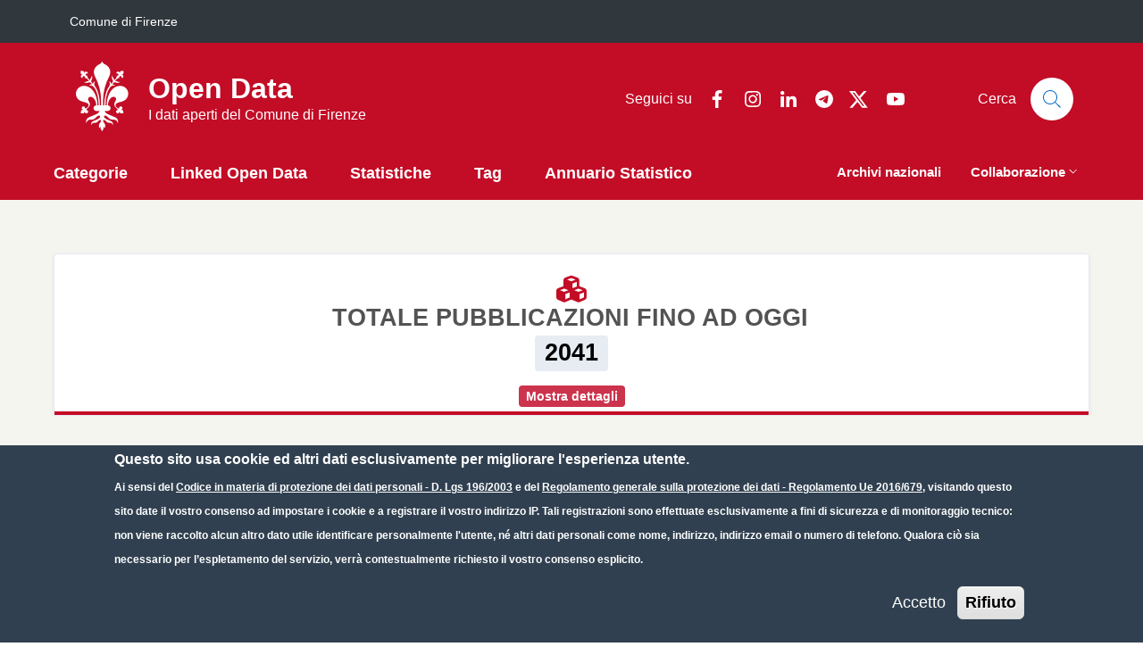

--- FILE ---
content_type: text/html; charset=UTF-8
request_url: https://opendata.comune.fi.it/?q=metarepo/taginfo&id=Zone_sottoposte_a_gestione-limitazioni-regolamentazione_e_unit%EF%BF%BD%EF%BF%BD_con_obbligo_di_comunicare_dati
body_size: 136644
content:


<!-- THEME DEBUG -->
<!-- THEME HOOK: 'html' -->
<!-- FILE NAME SUGGESTIONS:
   * html--front.html.twig
   * html--node.html.twig
   x html.html.twig
-->
<!-- BEGIN OUTPUT from 'sites/opendata.comune.fi.it/themes/italiagov_firenze_opendata/templates/layout/html.html.twig' -->
<!DOCTYPE html>
<html lang="it" dir="ltr">
  <head>
    <meta name="viewport" content="width=device-width, initial-scale=1, shrink-to-fit=no">
    <meta charset="utf-8" />
<script>var _paq = _paq || [];(function(){function getCookie(cookieName) {
    let cookie = {};
    document.cookie.split(';').forEach(function(el) {
      let [key,value] = el.split('=');
      cookie[key.trim()] = value;
    })
    return cookie[cookieName];
  }var cookie_agreed_categories = getCookie('cookie-agreed-categories');
  var categories = [];
  if(cookie_agreed_categories && cookie_agreed_categories.length) {
    categories.forEach(function(category) {
      if(!cookie_agreed_categories.includes(category)) {
        _paq.push(['requireConsent']);
        _paq.push(['disableCookies']);
      }
    });
  }})();</script>
<script>var _paq = _paq || [];(function(){var u=(("https:" == document.location.protocol) ? "https://analytics.comune.fi.it/" : "https://analytics.comune.fi.it/");_paq.push(["setSiteId", "64"]);_paq.push(["setTrackerUrl", u+"matomo.php"]);_paq.push(["setDoNotTrack", 1]);if (!window.matomo_search_results_active) {_paq.push(["trackPageView"]);}_paq.push(["setIgnoreClasses", ["no-tracking","colorbox"]]);_paq.push(["enableLinkTracking"]);var d=document,g=d.createElement("script"),s=d.getElementsByTagName("script")[0];g.type="text/javascript";g.defer=true;g.async=true;g.src=u+"matomo.js";s.parentNode.insertBefore(g,s);})();</script>
<link rel="canonical" href="https://opendata.comune.fi.it/" />
<link rel="shortlink" href="https://opendata.comune.fi.it/" />
<meta name="Generator" content="Drupal 9 (https://www.drupal.org)" />
<meta name="MobileOptimized" content="width" />
<meta name="HandheldFriendly" content="true" />
<meta name="viewport" content="width=device-width, initial-scale=1, shrink-to-fit=no" />
<style>div#sliding-popup, div#sliding-popup .eu-cookie-withdraw-banner, .eu-cookie-withdraw-tab {background: #C30C26} div#sliding-popup.eu-cookie-withdraw-wrapper { background: transparent; } #sliding-popup h1, #sliding-popup h2, #sliding-popup h3, #sliding-popup p, #sliding-popup label, #sliding-popup div, .eu-cookie-compliance-more-button, .eu-cookie-compliance-secondary-button, .eu-cookie-withdraw-tab { color: #ffffff;} .eu-cookie-withdraw-tab { border-color: #ffffff;}</style>
<link rel="icon" href="/sites/opendata.comune.fi.it/files/favicon_firenze.png" type="image/png" />

    <title>Open Data | I dati aperti del Comune di Firenze</title>
    <link rel="stylesheet" media="all" href="/sites/opendata.comune.fi.it/files/css/css_1GXPHzxELHYNP_ST3CHIzH1sLW9r6dkM5r1PM3-wllo.css" />
<link rel="stylesheet" media="all" href="/sites/opendata.comune.fi.it/files/css/css_dNLxqCpaltulC8drl4FxAE-1Jz2Lyh6TK9RdFxjNKuM.css" />

    <script src="/sites/opendata.comune.fi.it/files/js/js_r9qcTILa25kBfw3yIDWGCZj7Q-fg4VFrgAkyjXaOoQs.js"></script>

    <script>window.__PUBLIC_PATH__ = '/sites/opendata.comune.fi.it/themes/italiagov_firenze_opendata/assets/fonts'</script>
	
    <!-- ********************************************** -->
	  <!-- COMMENTATO PERCHE' SI UTILIZZA LA LIBRERIA IN LOCALE (NON IL CDN) -->
    <!-- fontawesome kit (Aggiunto da LDP: da inserire dopo ogni aggiornamento del sub-tema)-->
        <!-- **** -->


    <script type="text/javascript">
      document.addEventListener("DOMContentLoaded", function(event) { 
        document.querySelector('#modal-header-center-search').addEventListener('shown.bs.modal', function() {
            document.querySelector('#ricerca').focus();
        });
      });
    </script>

  </head>
    <body class="user-anonymous path-frontpage">
        <a href="#main-content" class="visually-hidden focusable">
      Salta al contenuto principale
    </a>
    
    

<!-- THEME DEBUG -->
<!-- THEME HOOK: 'off_canvas_page_wrapper' -->
<!-- BEGIN OUTPUT from 'core/modules/system/templates/off-canvas-page-wrapper.html.twig' -->
  <div class="dialog-off-canvas-main-canvas" data-off-canvas-main-canvas>
    

<!-- THEME DEBUG -->
<!-- THEME HOOK: 'page' -->
<!-- FILE NAME SUGGESTIONS:
   x page--front.html.twig
   * page--node.html.twig
   * page.html.twig
-->
<!-- BEGIN OUTPUT from 'sites/opendata.comune.fi.it/themes/italiagov_firenze_opendata/templates/layout/pages/page--front.html.twig' -->
<div id="page-front">
    <header class="it-header-wrapper d-print-none it-header-sticky" data-bs-toggle="sticky" data-bs-position-type="fixed" data-bs-sticky-class-name="is-sticky" data-bs-target="#header-nav-wrapper"><div class="it-header-slim-wrapper"><div class="container"><div class="row"><div class="col-12"><div class="it-header-slim-wrapper-content"><a class="d-lg-block navbar-brand" href="https://www.comune.fi.it/" target="_blank" title="Go to Comune di Firenze" aria-label="Go to Comune di Firenze - External link - New window">Comune di Firenze</a><div class="it-header-slim-right-zone" role="navigation"><div class="it-access-top-wrapper"></div></div></div></div></div></div></div><div class="it-nav-wrapper"><div class="it-header-center-wrapper"><div class="container"><div class="row"><div class="col-12"><div class="it-header-center-content-wrapper"><!-- THEME DEBUG --><!-- THEME HOOK: 'region' --><!-- FILE NAME SUGGESTIONS:
   x region--brand.html.twig
   * region.html.twig
--><!-- BEGIN OUTPUT from 'themes/contrib/bootstrap_italia/templates/region/brand/region--brand.html.twig' --><!-- THEME DEBUG --><!-- THEME HOOK: 'block' --><!-- FILE NAME SUGGESTIONS:
   * block--brand--system-branding-block.html.twig
   * block--brand.html.twig
   * block--brand--brandingdelsito-firenze-opendata.html.twig
   * block--brandingdelsito-firenze-opendata.html.twig
   x block--system-branding-block.html.twig
   * block--system.html.twig
   * block.html.twig
--><!-- BEGIN OUTPUT from 'themes/contrib/bootstrap_italia/templates/region/brand/block--system-branding-block.html.twig' --><div class="it-brand-wrapper"><a href="/" title="Home" rel="home"><img src="/sites/opendata.comune.fi.it/files/giglio-bianco.png" alt="Home" class="icon" /><div class="it-brand-text"><div class="it-brand-title">Open Data</div><div class="it-brand-tagline d-none d-md-block">I dati aperti del Comune di Firenze</div></div></a></div><!-- END OUTPUT from 'themes/contrib/bootstrap_italia/templates/region/brand/block--system-branding-block.html.twig' --><!-- END OUTPUT from 'themes/contrib/bootstrap_italia/templates/region/brand/region--brand.html.twig' --><div class="it-right-zone"><div class="it-socials d-none d-lg-flex"><span>Seguici su</span><ul><li><a href="https://www.facebook.com/cittadifirenzeufficiale/" rel="noopener" aria-label="Facebook" class="text-white"><svg class="icon icon-sm icon-white align-top" aria-hidden="true"><use href="/sites/opendata.comune.fi.it/themes/italiagov_firenze_opendata/dist/svg/sprites.svg#it-facebook" xlink:href="/sites/opendata.comune.fi.it/themes/italiagov_firenze_opendata/dist/svg/sprites.svg#it-facebook"></use></svg><span class="visually-hidden-focusable">Facebook</span></a></li><li><a href="https://www.instagram.com/cittadifirenzeufficiale/" rel="noopener" aria-label="Instagram" class="text-white"><svg class="icon icon-sm icon-white align-top" aria-hidden="true"><use href="/sites/opendata.comune.fi.it/themes/italiagov_firenze_opendata/dist/svg/sprites.svg#it-instagram" xlink:href="/sites/opendata.comune.fi.it/themes/italiagov_firenze_opendata/dist/svg/sprites.svg#it-instagram"></use></svg><span class="visually-hidden-focusable">Instagram</span></a></li><li><a href="https://www.linkedin.com/company/comunefirenze" rel="noopener" aria-label="Linkedin" class="text-white"><svg class="icon icon-sm icon-white align-top" aria-hidden="true"><use href="/sites/opendata.comune.fi.it/themes/italiagov_firenze_opendata/dist/svg/sprites.svg#it-linkedin" xlink:href="/sites/opendata.comune.fi.it/themes/italiagov_firenze_opendata/dist/svg/sprites.svg#it-linkedin"></use></svg><span class="visually-hidden-focusable">Linkedin</span></a></li><li><a href="https://t.me/cittadifirenzeufficiale" rel="noopener" aria-label="Telegram" class="text-white"><svg class="icon icon-sm icon-white align-top" aria-hidden="true"><use href="/sites/opendata.comune.fi.it/themes/italiagov_firenze_opendata/dist/svg/sprites.svg#it-telegram" xlink:href="/sites/opendata.comune.fi.it/themes/italiagov_firenze_opendata/dist/svg/sprites.svg#it-telegram"></use></svg><span class="visually-hidden-focusable">Telegram</span></a></li><li><a href="https://x.com/comunefi" rel="noopener" aria-label="Twitter" class="text-white"><svg class="icon icon-sm icon-white align-top" aria-hidden="true"><use href="/sites/opendata.comune.fi.it/themes/italiagov_firenze_opendata/dist/svg/sprites.svg#it-twitter" xlink:href="/sites/opendata.comune.fi.it/themes/italiagov_firenze_opendata/dist/svg/sprites.svg#it-twitter"></use></svg><span class="visually-hidden-focusable">Twitter</span></a></li><li><a href="https://www.youtube.com/user/comunefirenze/" rel="noopener" aria-label="YouTube" class="text-white"><svg class="icon icon-sm icon-white align-top" aria-hidden="true"><use href="/sites/opendata.comune.fi.it/themes/italiagov_firenze_opendata/dist/svg/sprites.svg#it-youtube" xlink:href="/sites/opendata.comune.fi.it/themes/italiagov_firenze_opendata/dist/svg/sprites.svg#it-youtube"></use></svg><span class="visually-hidden-focusable">YouTube</span></a></li></ul></div><div class="it-search-wrapper"><div class="modal  it-dialog-scrollable fade" id="modal-header-center-search" tabindex="-1" role="dialog" aria-label="Site search"><div class="modal-dialog modal-xs" role="document"><div class="modal-content"><div class="modal-header"><button class="btn-close" type="button" data-bs-dismiss="modal" aria-label="Close modal dialog"><svg class="icon" aria-hidden="true"><use href="/sites/opendata.comune.fi.it/themes/italiagov_firenze_opendata/dist/svg/sprites.svg#it-close" xlink:href="/sites/opendata.comune.fi.it/themes/italiagov_firenze_opendata/dist/svg/sprites.svg#it-close"></use></svg></button></div><div class="modal-body"><div class="container"><!-- THEME DEBUG --><!-- THEME HOOK: 'region' --><!-- FILE NAME SUGGESTIONS:
   * region--header-center-search.html.twig
   x region.html.twig
--><!-- BEGIN OUTPUT from 'themes/contrib/bootstrap_italia/templates/base/region.html.twig' --><div class="region region-header-center-search" id="it-region-header-center-search"><!-- THEME DEBUG --><!-- THEME HOOK: 'block' --><!-- FILE NAME SUGGESTIONS:
   * block--header-center-search--dataset-search-block.html.twig
   * block--header-center-search.html.twig
   * block--header-center-search--ricercaarchivimetarepo.html.twig
   * block--ricercaarchivimetarepo.html.twig
   * block--dataset-search-block.html.twig
   * block--metarepo.html.twig
   x block.html.twig
--><!-- BEGIN OUTPUT from 'themes/contrib/bootstrap_italia/templates/base/block.html.twig' --><div id="it-block-ricercaarchivimetarepo" class="block block-metarepo block-dataset-search-block"><h2>Cerca un dataset</h2><!-- THEME DEBUG --><!-- THEME HOOK: 'dataset_search_template' --><!-- BEGIN OUTPUT from 'sites/opendata.comune.fi.it/modules/metarepo/templates/dataset-search-template.html.twig' --><form method="get" id="datasetsearch_2" action="/page_dataset_search_result" class="form-search content-search" accept-charset="UTF-8" onsubmit="return onSearchSubmit();"><div><div class="nav_search clearfix"><div id="search-input"><!--<input id="ricerca"  class="form-control form-text focus--mouse" type="text" name="testo" value="" maxlength="128" title="Cerca nel Catalogo Dati" autofocus tabindex="1">--><input id="ricerca" class="form-control form-text" type="text" name="testo" value="" maxlength="128" title="Cerca nel Catalogo Dati" autofocus="autofocus" data-focus-mouse="false"><small id="ricercaHelp" class="form-text text-muted">Cerca nel Catalogo Dati.</small><!-- <input type="submit" id="search-icon" value=""> --><div class="form-actions form-wrapper form-group" id="edit-actions2"><button class="element-invisible btn btn-primary form-submit" value="" type="submit" id="edit-submit2" name="op">Cerca</button></div></div></div></div></form><!-- END OUTPUT from 'sites/opendata.comune.fi.it/modules/metarepo/templates/dataset-search-template.html.twig' --></div><!-- END OUTPUT from 'themes/contrib/bootstrap_italia/templates/base/block.html.twig' --></div><!-- END OUTPUT from 'themes/contrib/bootstrap_italia/templates/base/region.html.twig' --></div></div><div class="modal-footer  modal-footer-shadow"></div></div></div></div><span class="d-none d-md-block">Cerca</span><a class="search-link rounded-icon"
                             type="button"
                             aria-label="Site search"
                             data-bs-toggle="modal"
                             data-bs-target="#modal-header-center-search"
                             href="#"
                          ><svg class="icon" aria-hidden="true"><use href="/sites/opendata.comune.fi.it/themes/italiagov_firenze_opendata/dist/svg/sprites.svg#it-search" xlink:href="/sites/opendata.comune.fi.it/themes/italiagov_firenze_opendata/dist/svg/sprites.svg#it-search"></use></svg></a></div></div></div></div></div></div></div><div id="header-nav-wrapper" class="it-header-navbar-wrapper"><div class="container"><div class="row"><div class="col-12"><!-- THEME DEBUG --><!-- THEME HOOK: 'region' --><!-- FILE NAME SUGGESTIONS:
   x region--header-nav.html.twig
   * region.html.twig
--><!-- BEGIN OUTPUT from 'themes/contrib/bootstrap_italia/templates/region/header-nav/region--header-nav.html.twig' --><div class="navbar navbar-expand-lg has-megamenu" aria-label="Navigazione principale" role="navigation"><button
        class="custom-navbar-toggler"
        type="button"
        aria-controls="header_nav-main-navbar"
        aria-expanded="false"
        aria-label="Show/hide navigation bar"
        data-bs-toggle="navbarcollapsible"
        data-bs-target="#header_nav-main-navbar"
      ><svg class="icon icon-white" aria-hidden="true"><use href="/sites/opendata.comune.fi.it/themes/italiagov_firenze_opendata/dist/svg/sprites.svg#it-burger" xlink:href="/sites/opendata.comune.fi.it/themes/italiagov_firenze_opendata/dist/svg/sprites.svg#it-burger"></use></svg></button><div id="header_nav-main-navbar" class="navbar-collapsable"><div class="overlay" style="display: none;"></div><div class="close-div"><button class="btn close-menu" type="button"><span class="visually-hidden">Hide navigation</span><svg class="icon" aria-hidden="true"><use href="/sites/opendata.comune.fi.it/themes/italiagov_firenze_opendata/dist/svg/sprites.svg#it-close-big" xlink:href="/sites/opendata.comune.fi.it/themes/italiagov_firenze_opendata/dist/svg/sprites.svg#it-close-big"></use></svg></button></div><div class="menu-wrapper d-lg-flex"><!-- THEME DEBUG --><!-- THEME HOOK: 'block' --><!-- FILE NAME SUGGESTIONS:
   * block--header-nav--system-menu-block--main.html.twig
   * block--header-nav--system-menu-block.html.twig
   x block--header-nav.html.twig
   * block--header-nav--italiagov-firenze-opendata-main-menu.html.twig
   * block--italiagov-firenze-opendata-main-menu.html.twig
   * block--system-menu-block--main.html.twig
   * block--system-menu-block.html.twig
   * block--system.html.twig
   * block.html.twig
--><!-- BEGIN OUTPUT from 'themes/contrib/bootstrap_italia/templates/region/header-nav/block--header-nav.html.twig' --><!-- THEME DEBUG --><!-- THEME HOOK: 'menu__main' --><!-- FILE NAME SUGGESTIONS:
   * menu--main.html.twig
   x menu--header-nav.html.twig
   * menu--main--header-nav.html.twig
   * menu.html.twig
--><!-- BEGIN OUTPUT from 'themes/contrib/bootstrap_italia/templates/region/header-nav/menu--header-nav.html.twig' --><nav aria-label="Primario" class="ps-lg-0 flex-grow-1"><ul data-block="header_nav italiagov_firenze_opendata_main_menu" class="ps-lg-0 navbar-nav" data-element="main-navigation"><li class="nav-item"><a href="/page_category_list" class="nav-link" title="Categorie di aggregazione dei dataset" data-drupal-link-system-path="page_category_list"><span>Categorie</span></a></li><li class="nav-item"><a href="/content/linked-open-data" class="nav-link" title="Linked Open Data" data-drupal-link-system-path="node/62"><span>Linked Open Data</span></a></li><li class="nav-item"><a href="/statistiche" class="nav-link" title="Vai alla sezione Statistiche" data-drupal-link-system-path="node/56"><span>Statistiche</span></a></li><li class="nav-item"><a href="/page_tag_list" class="nav-link" title="Etichette di classificazione dei dataset" data-drupal-link-system-path="page_tag_list"><span>Tag</span></a></li><li class="nav-item"><a href="/content/annuario-statistico" class="nav-link" title="Dataset dell&#039;Annuario Statistico" data-drupal-link-system-path="node/77"><span>Annuario Statistico</span></a></li></ul></nav><!-- END OUTPUT from 'themes/contrib/bootstrap_italia/templates/region/header-nav/menu--header-nav.html.twig' --><!-- END OUTPUT from 'themes/contrib/bootstrap_italia/templates/region/header-nav/block--header-nav.html.twig' --><!-- THEME DEBUG --><!-- THEME HOOK: 'block' --><!-- FILE NAME SUGGESTIONS:
   * block--header-nav--menu-block--navigazione-secondaria.html.twig
   * block--header-nav--menu-block.html.twig
   x block--header-nav.html.twig
   * block--header-nav--navigazionesecondaria.html.twig
   * block--navigazionesecondaria.html.twig
   * block--menu-block--navigazione-secondaria.html.twig
   * block--menu-block.html.twig
   * block--system-menu-block.html.twig
   * block.html.twig
--><!-- BEGIN OUTPUT from 'themes/contrib/bootstrap_italia/templates/region/header-nav/block--header-nav.html.twig' --><!-- THEME DEBUG --><!-- THEME HOOK: 'menu' --><!-- FILE NAME SUGGESTIONS:
   x menu--header-nav.html.twig
   x menu--header-nav.html.twig
   * menu--navigazione-secondaria.html.twig
   * menu.html.twig
--><!-- BEGIN OUTPUT from 'themes/contrib/bootstrap_italia/templates/region/header-nav/menu--header-nav.html.twig' --><nav aria-label="Secondario" class="pe-xl-0"><ul data-block="header_nav navigazionesecondaria" class="navbar-secondary pe-xl-0 navbar-nav"><li class="nav-item"><a href="/page_national_db_main" class="nav-link" title="Ricerche negli archivi opendata dati.gov e RNDT" data-drupal-link-system-path="page_national_db_main"><span>Archivi nazionali</span></a></li><li class="nav-item dropdown"><button class="nav-link dropdown-toggle" target="_self" title="Strumenti di collaborazione" data-bs-toggle="dropdown" aria-expanded="false" aria-haspopup="true" id="navigazione-secondaria--navbar-nav--menu-link-content06b499db-9371-41ac-91b8-13ebcf15cd21" role="button" type="button"><span>Collaborazione</span><svg class="icon icon-xs" aria-hidden="true"><use href="/sites/opendata.comune.fi.it/themes/italiagov_firenze_opendata/dist/svg/sprites.svg#it-expand" xlink:href="/sites/opendata.comune.fi.it/themes/italiagov_firenze_opendata/dist/svg/sprites.svg#it-expand"></use></svg></button><div class="dropdown-menu" role="region" aria-labelledby="navigazione-secondaria--navbar-nav--menu-link-content06b499db-9371-41ac-91b8-13ebcf15cd21"><div class="link-list-wrapper"><ul class="link-list"><li class=""><a href="/contattaci" class="dropdown-item list-item" title="Contatta la Redazione di Firenze Open Data" data-drupal-link-system-path="node/57"><span>            Contattaci</span></a></li><li class=""><a href="/segnala" class="dropdown-item list-item" title="Segnalaci un dataset che vorresti veder pubblicato" data-drupal-link-system-path="node/58"><span>            Segnala un dataset</span></a></li><li class=""><a href="/sviluppatori" class="dropdown-item list-item" title="KAN/CSW per utilizzatori e sviluppatori" data-drupal-link-system-path="node/1"><span>            Sviluppatori</span></a></li></ul></div></div></li></ul></nav><!-- END OUTPUT from 'themes/contrib/bootstrap_italia/templates/region/header-nav/menu--header-nav.html.twig' --><!-- END OUTPUT from 'themes/contrib/bootstrap_italia/templates/region/header-nav/block--header-nav.html.twig' --></div></div></div><!-- END OUTPUT from 'themes/contrib/bootstrap_italia/templates/region/header-nav/region--header-nav.html.twig' --></div></div></div></div></div></header>  
    <div id="first-row-full-width" class="home-first-row-full-width__wrapper">
        

<!-- THEME DEBUG -->
<!-- THEME HOOK: 'region' -->
<!-- FILE NAME SUGGESTIONS:
   x region--home-first-row-full-width.html.twig
   * region.html.twig
-->
<!-- BEGIN OUTPUT from 'sites/opendata.comune.fi.it/themes/italiagov_firenze_opendata/templates/layout/regions/region--home-first-row-full-width.html.twig' -->
<div id="head-section" class="section section-muted py-5">
  <div class="container">
    

<!-- THEME DEBUG -->
<!-- THEME HOOK: 'block' -->
<!-- FILE NAME SUGGESTIONS:
   * block--home-first-row-full-width--dataset-count-block.html.twig
   * block--home-first-row-full-width.html.twig
   * block--home-first-row-full-width--numerodatasetpubblicati.html.twig
   * block--numerodatasetpubblicati.html.twig
   * block--dataset-count-block.html.twig
   * block--metarepo.html.twig
   x block.html.twig
-->
<!-- BEGIN OUTPUT from 'themes/contrib/bootstrap_italia/templates/base/block.html.twig' -->
<div id="it-block-numerodatasetpubblicati" class="text-center block block-metarepo block-dataset-count-block"><!-- THEME DEBUG --><!-- THEME HOOK: 'dataset_count_template' --><!-- BEGIN OUTPUT from 'sites/opendata.comune.fi.it/modules/metarepo/templates/dataset-count-template.html.twig' --><div class="card card-teaser no-after rounded shadow-sm border border-light border-bottom-card"><div class="card-body"><!-- Totale dataset --><div class="dataset-count-grid"><div class="dataset-total-count-item dataset-count-total text-center"><i class="fa-solid fa-cubes" style="font-size: 30px;"></i><span class="label d-block">Totale pubblicazioni fino ad oggi</span><span class="badge neutral-2-bg numero_dataset value">2041</span><!-- Bottone toggle centrato --><div class="mt-3 text-center"><button class="toggle-details btn btn-danger btn-sm px-2 py-0" type="button" aria-expanded="false">
            Mostra dettagli
          </button></div></div></div><!-- Griglia dettagli nascosta --><div class="dataset-count-grid dataset-details collapse mt-3" aria-hidden="true"><!-- Serie --><div class="dataset-count-item text-center"><i class="fa-solid fa-cube"></i><span class="label d-block">Serie di dati</span><span class="badge neutral-2-bg numero_dataset value">98</span></div><!-- Geografici --><div class="dataset-count-item text-center"><i class="fa-solid fa-map-location"></i><span class="label d-block">Dataset geografici</span><span class="badge neutral-2-bg numero_dataset value">488</span></div><!-- Alfanumerici --><div class="dataset-count-item text-center"><i class="fa-solid fa-table"></i><span class="label d-block">Dataset alfanumerici</span><span class="badge neutral-2-bg numero_dataset value">1447</span></div><!-- Geografici raster --><div class="dataset-count-item text-center"><i class="fa-solid fa-kaaba"></i><span class="label d-block">Dataset geografici raster</span><span class="badge neutral-2-bg numero_dataset value">8</span></div></div></div></div><!--<style>
.dataset-count-grid {
  display: grid;
  grid-template-columns: repeat(2, 1fr);
  gap: 1rem;
}

.dataset-count-item {
  padding: 1rem;
  border: 1px solid #ccc;
  border-radius: 6px;
  text-align: center;
  background-color: #f9f9f9;
}

.dataset-count-item .label {
  display: block;
  font-weight: bold;
  margin-bottom: 0.5rem;
  color: #333;
}

.dataset-count-item .value {
  font-size: 1.6rem;
  color: #0074bd;
}

/* La prima voce occupa tutta la riga */
.dataset-count-total {
  grid-column: span 2;
  background-color: #eef6fb;
}
</style>--><script>
document.addEventListener("DOMContentLoaded", function() {
  const btn = document.querySelector(".toggle-details");
  const details = document.querySelector(".dataset-details");
  if (!btn || !details) return;

  // initialize hidden state
  details.style.maxHeight = "0px";
  details.style.overflow = "hidden";
  details.style.opacity = "0";

  btn.addEventListener("click", function() {
    const isShown = details.classList.contains('show');
    if (isShown) {
      // collapse
      details.style.maxHeight = details.scrollHeight + "px";
      // force reflow
      void details.offsetHeight;
      details.style.transition = "max-height 350ms ease, opacity 350ms ease";
      details.style.maxHeight = "0px";
      details.style.opacity = "0";
      details.classList.remove('show');
      details.setAttribute('aria-hidden', 'true');
      btn.setAttribute('aria-expanded', 'false');
      btn.textContent = "Mostra dettagli";
    } else {
      details.classList.add('show');
      details.setAttribute('aria-hidden', 'false');
      details.style.transition = "max-height 350ms ease, opacity 350ms ease";
      details.style.maxHeight = details.scrollHeight + "px";
      details.style.opacity = "1";
      btn.setAttribute('aria-expanded', 'true');
      btn.textContent = "Nascondi dettagli";
      // remove maxHeight after transition to allow responsive height
      const handler = function() {
        if (details.classList.contains('show')) {
          details.style.maxHeight = "none";
        }
        details.removeEventListener('transitionend', handler);
      };
      details.addEventListener('transitionend', handler);
    }
  });
});
</script><!-- END OUTPUT from 'sites/opendata.comune.fi.it/modules/metarepo/templates/dataset-count-template.html.twig' --></div>
<!-- END OUTPUT from 'themes/contrib/bootstrap_italia/templates/base/block.html.twig' -->


  </div>
</div>

<!-- END OUTPUT from 'sites/opendata.comune.fi.it/themes/italiagov_firenze_opendata/templates/layout/regions/region--home-first-row-full-width.html.twig' -->


    </div>

    <div id="first-row" class="home-first-row__wrapper section section-background-header py-5">

        <div class="home-first-row container">
            
            
            <div class="row py-4">
                <div class="card-wrapper card-teaser-wrapper card-teaser-wrapper-equal card-teaser-block-3">                                                                

<!-- THEME DEBUG -->
<!-- THEME HOOK: 'region' -->
<!-- FILE NAME SUGGESTIONS:
   * region--home-first-row-first.html.twig
   x region.html.twig
-->
<!-- BEGIN OUTPUT from 'themes/contrib/bootstrap_italia/templates/base/region.html.twig' -->
<div class="region region-home-first-row-first" id="it-region-home-first-row-first"><!-- THEME DEBUG --><!-- THEME HOOK: 'block' --><!-- FILE NAME SUGGESTIONS:
   * block--home-first-row-first--views-block--dataset-in-evidenza-homepage-block-1.html.twig
   * block--home-first-row-first--views-block.html.twig
   * block--home-first-row-first.html.twig
   * block--home-first-row-first--views-block--dataset-in-evidenza-homepage-block-1.html.twig
   x block--views-block--dataset-in-evidenza-homepage-block-1.html.twig
   x block--views-block--dataset-in-evidenza-homepage-block-1.html.twig
   * block--views-block.html.twig
   * block--views.html.twig
   * block.html.twig
--><!-- BEGIN OUTPUT from 'sites/opendata.comune.fi.it/themes/italiagov_firenze_opendata/templates/block--views-block--dataset-in-evidenza-homepage-block-1.html.twig' --><div class="views-element-container stretch" id="block-views-block-dataset-in-evidenza-homepage-block-1"><div class="card card-teaser no-after rounded shadow-sm border border-light border-bottom-card"><div class="card-body"><div class="it-list-wrapper mb-4"><!-- THEME DEBUG --><!-- THEME HOOK: 'container' --><!-- FILE NAME SUGGESTIONS:
   * container--name--dataset-in-evidenza-homepage.html.twig
   * container--type--view.html.twig
   x container.html.twig
--><!-- BEGIN OUTPUT from 'core/modules/system/templates/container.html.twig' --><div data-block="home_first_row_first views_block__dataset_in_evidenza_homepage_block_1"><!-- THEME DEBUG --><!-- THEME HOOK: 'views_view' --><!-- BEGIN OUTPUT from 'themes/contrib/bootstrap_italia/templates/views/views-view.html.twig' --><div class="view view-dataset-in-evidenza-homepage view-id-dataset_in_evidenza_homepage view-name-dataset-in-evidenza-homepage view-display-id-block_1 js-view-dom-id-b4fd276a84fc7e822f6ec27516d6ef536abd95451e4f6f75133318affcf61686"><!-- THEME DEBUG --><!-- THEME HOOK: 'views_view_list' --><!-- BEGIN OUTPUT from 'core/modules/views/templates/views-view-list.html.twig' --><div class="it-list-wrapper"><ul class="it-list"><li><!-- THEME DEBUG --><!-- THEME HOOK: 'views_view_fields' --><!-- BEGIN OUTPUT from 'core/modules/views/templates/views-view-fields.html.twig' --><!-- THEME DEBUG --><!-- THEME HOOK: 'views_view_field' --><!-- BEGIN OUTPUT from 'core/modules/views/templates/views-view-field.html.twig' --><h2 class="card-title title-large-card"><i class="fa-regular fa-lightbulb"></i>&nbsp;In evidenza</h2><h5 class="card-title title-xlarge-card"><a href="/content/giocattolo-sospeso-2025" hreflang="it">Giocattolo sospeso 2025</a></h5><p class="card-text mb-4">È disponibile su Open Data il nuovo dataset "Giocattolo sospeso 2025" iniziativa di carattere solidale che permette di acquistare un gioco da lasciare nei negozi aderenti che saranno destinati in regalo ai bambini delle famiglie in difficoltà.</p><a href="/content/giocattolo-sospeso-2025" hreflang="it"><img src="/sites/opendata.comune.fi.it/files/2025-12/giocattolo_sospeso_2025_od_0.png" width="614" height="613" alt="Logo &quot;Giocattolo sospeso 2025&quot;" loading="lazy" class="img-fluid" /></a><!-- END OUTPUT from 'core/modules/views/templates/views-view-field.html.twig' --><!-- END OUTPUT from 'core/modules/views/templates/views-view-fields.html.twig' --></li></ul></div><!-- END OUTPUT from 'core/modules/views/templates/views-view-list.html.twig' --></div><!-- END OUTPUT from 'themes/contrib/bootstrap_italia/templates/views/views-view.html.twig' --></div><!-- END OUTPUT from 'core/modules/system/templates/container.html.twig' --></div></div></div></div><!-- END OUTPUT from 'sites/opendata.comune.fi.it/themes/italiagov_firenze_opendata/templates/block--views-block--dataset-in-evidenza-homepage-block-1.html.twig' --></div>
<!-- END OUTPUT from 'themes/contrib/bootstrap_italia/templates/base/region.html.twig' -->


                                        
                                                                

<!-- THEME DEBUG -->
<!-- THEME HOOK: 'region' -->
<!-- FILE NAME SUGGESTIONS:
   * region--home-first-row-second.html.twig
   x region.html.twig
-->
<!-- BEGIN OUTPUT from 'themes/contrib/bootstrap_italia/templates/base/region.html.twig' -->
<div class="region region-home-first-row-second" id="it-region-home-first-row-second"><!-- THEME DEBUG --><!-- THEME HOOK: 'block' --><!-- FILE NAME SUGGESTIONS:
   * block--home-first-row-second--views-block--elenco-news-block-1.html.twig
   * block--home-first-row-second--views-block.html.twig
   * block--home-first-row-second.html.twig
   * block--home-first-row-second--views-block--elenco-news-block-1.html.twig
   x block--views-block--elenco-news-block-1.html.twig
   x block--views-block--elenco-news-block-1.html.twig
   * block--views-block.html.twig
   * block--views.html.twig
   * block.html.twig
--><!-- BEGIN OUTPUT from 'sites/opendata.comune.fi.it/themes/italiagov_firenze_opendata/templates/block--views-block--elenco-news-block-1.html.twig' --><div class="views-element-container stretch" id="block-views-block-elenco-news-block-1"><div class="card card-teaser no-after rounded shadow-sm border border-light border-bottom-card"><div class="card-body"><h2 class="card-title title-xlarge-card"><i class="fa-regular fa-newspaper"></i> News</h2><div class="it-list-wrapper mb-4"><!-- THEME DEBUG --><!-- THEME HOOK: 'container' --><!-- FILE NAME SUGGESTIONS:
   * container--name--elenco-news.html.twig
   * container--type--view.html.twig
   x container.html.twig
--><!-- BEGIN OUTPUT from 'core/modules/system/templates/container.html.twig' --><div data-block="home_first_row_second views_block__elenco_news_block_1"><!-- THEME DEBUG --><!-- THEME HOOK: 'views_view' --><!-- BEGIN OUTPUT from 'themes/contrib/bootstrap_italia/templates/views/views-view.html.twig' --><div class="view view-elenco-news view-id-elenco_news view-name-elenco-news view-display-id-block_1 js-view-dom-id-b1ef43f249af4511c18df01249506e019c95d9bb00aa6a0499fb451b085b29a2"><!-- THEME DEBUG --><!-- THEME HOOK: 'views_view_list' --><!-- BEGIN OUTPUT from 'core/modules/views/templates/views-view-list.html.twig' --><div class="it-list-wrapper"><ul class="it-list"><li><!-- THEME DEBUG --><!-- THEME HOOK: 'views_view_fields' --><!-- BEGIN OUTPUT from 'core/modules/views/templates/views-view-fields.html.twig' --><!-- THEME DEBUG --><!-- THEME HOOK: 'views_view_field' --><!-- BEGIN OUTPUT from 'core/modules/views/templates/views-view-field.html.twig' --><a class="list-item" href="https://opendata.comune.fi.it/content/nuovo-aggiornamento-dei-dataset-open-sdiaf-sulle-biblioteche-e-sul-patrimonio-4" title="Leggi: Nuovo aggiornamento dei dataset OPEN SDIAF sulle biblioteche e sul patrimonio documentario">17/12/2025 - Nuovo aggiornamento dei dataset OPEN SDIAF sulle biblioteche e sul patrimonio documentario</a><!-- END OUTPUT from 'core/modules/views/templates/views-view-field.html.twig' --><!-- END OUTPUT from 'core/modules/views/templates/views-view-fields.html.twig' --></li><li><!-- THEME DEBUG --><!-- THEME HOOK: 'views_view_fields' --><!-- BEGIN OUTPUT from 'core/modules/views/templates/views-view-fields.html.twig' --><!-- THEME DEBUG --><!-- THEME HOOK: 'views_view_field' --><!-- BEGIN OUTPUT from 'core/modules/views/templates/views-view-field.html.twig' --><a class="list-item" href="https://opendata.comune.fi.it/content/aggiornato-il-dataset-esercizi-storici" title="Leggi: Aggiornato il dataset &quot;Esercizi storici&quot;">16/12/2025 - Aggiornato il dataset &quot;Esercizi storici&quot;</a><!-- END OUTPUT from 'core/modules/views/templates/views-view-field.html.twig' --><!-- END OUTPUT from 'core/modules/views/templates/views-view-fields.html.twig' --></li><li><!-- THEME DEBUG --><!-- THEME HOOK: 'views_view_fields' --><!-- BEGIN OUTPUT from 'core/modules/views/templates/views-view-fields.html.twig' --><!-- THEME DEBUG --><!-- THEME HOOK: 'views_view_field' --><!-- BEGIN OUTPUT from 'core/modules/views/templates/views-view-field.html.twig' --><a class="list-item" href="https://opendata.comune.fi.it/content/pubblicato-il-dataset-giocattolo-sospeso-2025" title="Leggi: Pubblicato il dataset &quot;Giocattolo sospeso 2025&quot;">05/12/2025 - Pubblicato il dataset &quot;Giocattolo sospeso 2025&quot;</a><!-- END OUTPUT from 'core/modules/views/templates/views-view-field.html.twig' --><!-- END OUTPUT from 'core/modules/views/templates/views-view-fields.html.twig' --></li><li><!-- THEME DEBUG --><!-- THEME HOOK: 'views_view_fields' --><!-- BEGIN OUTPUT from 'core/modules/views/templates/views-view-fields.html.twig' --><!-- THEME DEBUG --><!-- THEME HOOK: 'views_view_field' --><!-- BEGIN OUTPUT from 'core/modules/views/templates/views-view-field.html.twig' --><a class="list-item" href="https://opendata.comune.fi.it/content/pubblicati-3-nuovi-dataset-relativi-agli-indici-di-fragilita-2023-alle-sezioni-di" title="Leggi: Pubblicati 3 nuovi dataset relativi agli Indici di fragilità 2023, alle Sezioni di censimento 2021 e alle Aree elementari 2021">13/11/2025 - Pubblicati 3 nuovi dataset relativi agli Indici di fragilità 2023, alle Sezioni di censimento 2021 e alle Aree elementari 2021</a><!-- END OUTPUT from 'core/modules/views/templates/views-view-field.html.twig' --><!-- END OUTPUT from 'core/modules/views/templates/views-view-fields.html.twig' --></li><li><!-- THEME DEBUG --><!-- THEME HOOK: 'views_view_fields' --><!-- BEGIN OUTPUT from 'core/modules/views/templates/views-view-fields.html.twig' --><!-- THEME DEBUG --><!-- THEME HOOK: 'views_view_field' --><!-- BEGIN OUTPUT from 'core/modules/views/templates/views-view-field.html.twig' --><a class="list-item" href="https://opendata.comune.fi.it/content/pubblicato-il-nuovo-dataset-varchi-scudo-verde-relativo-alla-localizzazione-dei-varchi-del" title="Leggi: Pubblicato il nuovo dataset Varchi Scudo Verde relativo alla localizzazione dei varchi del sistema Scudo Verde">05/11/2025 - Pubblicato il nuovo dataset Varchi Scudo Verde relativo alla localizzazione dei varchi del sistema Scudo Verde</a><!-- END OUTPUT from 'core/modules/views/templates/views-view-field.html.twig' --><!-- END OUTPUT from 'core/modules/views/templates/views-view-fields.html.twig' --></li></ul></div><!-- END OUTPUT from 'core/modules/views/templates/views-view-list.html.twig' --></div><!-- END OUTPUT from 'themes/contrib/bootstrap_italia/templates/views/views-view.html.twig' --></div><!-- END OUTPUT from 'core/modules/system/templates/container.html.twig' --></div><a class="read-more" href="archivio-news" title="Archivio News"><span class="text">Archivio</span><svg class="icon"><use xlink:href="/themes/custom/italiagov/assets/icons/sprite.svg#it-arrow-right"></use></svg></a></div></div></div><!-- END OUTPUT from 'sites/opendata.comune.fi.it/themes/italiagov_firenze_opendata/templates/block--views-block--elenco-news-block-1.html.twig' --></div>
<!-- END OUTPUT from 'themes/contrib/bootstrap_italia/templates/base/region.html.twig' -->


                                        
                                                                

<!-- THEME DEBUG -->
<!-- THEME HOOK: 'region' -->
<!-- FILE NAME SUGGESTIONS:
   * region--home-first-row-third.html.twig
   x region.html.twig
-->
<!-- BEGIN OUTPUT from 'themes/contrib/bootstrap_italia/templates/base/region.html.twig' -->
<div class="region region-home-first-row-third" id="it-region-home-first-row-third"><!-- THEME DEBUG --><!-- THEME HOOK: 'block' --><!-- FILE NAME SUGGESTIONS:
   * block--home-first-row-third--categorie-temi-dcatap-block.html.twig
   * block--home-first-row-third.html.twig
   * block--home-first-row-third--temidcatap-it.html.twig
   * block--temidcatap-it.html.twig
   * block--categorie-temi-dcatap-block.html.twig
   * block--metarepo.html.twig
   x block.html.twig
--><!-- BEGIN OUTPUT from 'themes/contrib/bootstrap_italia/templates/base/block.html.twig' --><div id="it-block-temidcatap-it" class="stretch block block-metarepo block-categorie-temi-dcatap-block"><!-- THEME DEBUG --><!-- THEME HOOK: 'categorie_temi_dcatap_template' --><!-- BEGIN OUTPUT from 'sites/opendata.comune.fi.it/modules/metarepo/templates/categorie-temi-dcatap-template.html.twig' --><div class="card card-teaser no-after rounded shadow-sm border border-light border-bottom-card"><div class="card-body"><h2 class="card-title title-xlarge-card"><i class="fa-regular fa-folder-open"></i> Temi DCAT-AP_IT</h2><p class="card-text">I seguenti temi derivano dal profilo di metadatazione DCAT-AP_IT e sono utilizzati in base alle indicazioni fornite da AGID nelle linee guida per i cataloghi dati.</p><ol class="metarepo-list"><li><a class="categorie_personalizzate_all list-item" href='page_category_show?id=SOCI' title='Link al dettaglio della Categoria Popolazione e società'>Popolazione e società</a><span class="badge neutral-2-bg text-secondary">[1293]</span></li><li><a class="categorie_personalizzate_all list-item" href='page_category_show?id=GOVE' title='Link al dettaglio della Categoria Governo e settore Pubblico'>Governo e settore Pubblico</a><span class="badge neutral-2-bg text-secondary">[456]</span></li><li><a class="categorie_personalizzate_all list-item" href='page_category_show?id=TRAN' title='Link al dettaglio della Categoria Trasporti'>Trasporti</a><span class="badge neutral-2-bg text-secondary">[141]</span></li><li><a class="categorie_personalizzate_all list-item" href='page_category_show?id=ENVI' title='Link al dettaglio della Categoria Ambiente'>Ambiente</a><span class="badge neutral-2-bg text-secondary">[118]</span></li><li><a class="categorie_personalizzate_all list-item" href='page_category_show?id=EDUC' title='Link al dettaglio della Categoria Istruzione, cultura e sport'>Istruzione, cultura e sport</a><span class="badge neutral-2-bg text-secondary">[80]</span></li><li><a class="categorie_personalizzate_all list-item" href='page_category_show?id=ECON' title='Link al dettaglio della Categoria Economia e finanze'>Economia e finanze</a><span class="badge neutral-2-bg text-secondary">[73]</span></li><li><a class="categorie_personalizzate_all list-item" href='page_category_show?id=REGI' title='Link al dettaglio della Categoria Regioni e città'>Regioni e città</a><span class="badge neutral-2-bg text-secondary">[70]</span></li><li><a class="categorie_personalizzate_all list-item" href='page_category_show?id=HEAL' title='Link al dettaglio della Categoria Salute'>Salute</a><span class="badge neutral-2-bg text-secondary">[29]</span></li><li><a class="categorie_personalizzate_all list-item" href='page_category_show?id=ENER' title='Link al dettaglio della Categoria Energia'>Energia</a><span class="badge neutral-2-bg text-secondary">[7]</span></li><li><a class="categorie_personalizzate_all list-item" href='page_category_show?id=TECH' title='Link al dettaglio della Categoria Scienza e tecnologia'>Scienza e tecnologia</a><span class="badge neutral-2-bg text-secondary">[4]</span></li></ol><div class="it-card-footer"><a class="read-more" href="page_category_list_dcatap" title="Tutti i Temi INSPIRE"><span class="text">Tutti i Temi DCAT-AP</span><svg class="icon"><use xlink:href="/themes/custom/italiagov/assets/icons/sprite.svg#it-arrow-right"></use></svg></a></div></div></div><!-- END OUTPUT from 'sites/opendata.comune.fi.it/modules/metarepo/templates/categorie-temi-dcatap-template.html.twig' --></div><!-- END OUTPUT from 'themes/contrib/bootstrap_italia/templates/base/block.html.twig' --></div>
<!-- END OUTPUT from 'themes/contrib/bootstrap_italia/templates/base/region.html.twig' -->


                                        
                                    </div>
            </div>

        </div>

    </div>
  

	<div class="home-second-row__wrapper section section-muted py-5">        <div class="home-second-row container">
            <div class="row">
                <div class="card-wrapper card-teaser-wrapper card-teaser-wrapper-equal card-teaser-block-3">                                                                

<!-- THEME DEBUG -->
<!-- THEME HOOK: 'region' -->
<!-- FILE NAME SUGGESTIONS:
   * region--home-second-row-first.html.twig
   x region.html.twig
-->
<!-- BEGIN OUTPUT from 'themes/contrib/bootstrap_italia/templates/base/region.html.twig' -->
<div class="region region-home-second-row-first" id="it-region-home-second-row-first"><!-- THEME DEBUG --><!-- THEME HOOK: 'block' --><!-- FILE NAME SUGGESTIONS:
   * block--home-second-row-first--block-content--93b8e7d6-2814-47a7-b446-c0492d9409b5.html.twig
   * block--home-second-row-first--block-content.html.twig
   * block--home-second-row-first.html.twig
   * block--home-second-row-first--linkedopendata.html.twig
   * block--basicfull.html.twig
   * block--full.html.twig
   * block--basic.html.twig
   * block--linkedopendata.html.twig
   * block--block-content--93b8e7d6-2814-47a7-b446-c0492d9409b5.html.twig
   * block--block-content.html.twig
   * block--block-content.html.twig
   x block.html.twig
--><!-- BEGIN OUTPUT from 'themes/contrib/bootstrap_italia/templates/base/block.html.twig' --><div id="it-block-linkedopendata" class="stretch block block-block-content block-block-content93b8e7d6-2814-47a7-b446-c0492d9409b5"><!-- THEME DEBUG --><!-- THEME HOOK: 'field' --><!-- FILE NAME SUGGESTIONS:
   * field--view-mode-full--bundle-basic--type-text-with-summary--name-body.html.twig
   * field--view-mode-full--bundle-basic--type-text-with-summary.html.twig
   * field--view-mode-full--bundle-basic.html.twig
   * field--view-mode-full.html.twig
   * field--block-content--body--basic.html.twig
   * field--block-content--body.html.twig
   * field--block-content--basic.html.twig
   * field--body.html.twig
   * field--text-with-summary.html.twig
   x field.html.twig
--><!-- BEGIN OUTPUT from 'themes/contrib/bootstrap_italia/templates/base/field.html.twig' --><div class="field field--type-text-with-summary field--name-body field--entity-block-content field--label-hidden field--view-mode-full"><div class="card card-teaser no-after rounded shadow-sm border border-light border-bottom-card"><div class="card-body"><h2 class="card-title title-xlarge-card"><i alt="Icona Linked Open Data" class="fa-solid fa-circle-nodes"></i> Linked Open Data</h2><p class="card-text pb-3">Naviga la sezione <em>Linked Open Data</em> del Comune di Firenze, una nuova modalità di pubblicazione di dati strutturati che, mediante l'uso di opportune ontologie, consente di collegare risorse fra di loro. <br /><br />
    Per interrogare e consultare i dati, puoi collegarti direttamente all'endpoint SPARQL.</p><img class="img-responsive" src="/sites/opendata.comune.fi.it/files/2023-04/LOD.jpg" title="Logo Linked Open Data" alt="Logo sezione Linked Open Data - Comune di Firenze" width="100%" height="100%"><div class="it-card-footer"><a title="Link alla sezione Linked Open Data" class="read-more" data-focus-mouse="false" href="/content/linked-open-data" target="_blank" tabindex="-1"><span class="text">LINKED OPEN DATA</span><img alt="Link alla sezione Linked Open Data" class="icon" data-entity-type="" data-entity-uuid="" height="32" src="[data-uri]" width="32" /></a></div></div></div></div><!-- END OUTPUT from 'themes/contrib/bootstrap_italia/templates/base/field.html.twig' --></div><!-- END OUTPUT from 'themes/contrib/bootstrap_italia/templates/base/block.html.twig' --></div>
<!-- END OUTPUT from 'themes/contrib/bootstrap_italia/templates/base/region.html.twig' -->


                                        
                                                                

<!-- THEME DEBUG -->
<!-- THEME HOOK: 'region' -->
<!-- FILE NAME SUGGESTIONS:
   * region--home-second-row-second.html.twig
   x region.html.twig
-->
<!-- BEGIN OUTPUT from 'themes/contrib/bootstrap_italia/templates/base/region.html.twig' -->
<div class="region region-home-second-row-second" id="it-region-home-second-row-second"><!-- THEME DEBUG --><!-- THEME HOOK: 'block' --><!-- FILE NAME SUGGESTIONS:
   * block--home-second-row-second--block-content--f307363f-f0c6-46c7-bc0e-651ae4a61800.html.twig
   * block--home-second-row-second--block-content.html.twig
   * block--home-second-row-second.html.twig
   * block--home-second-row-second--openbdpaperhomepage.html.twig
   * block--basicfull.html.twig
   * block--full.html.twig
   * block--basic.html.twig
   * block--openbdpaperhomepage.html.twig
   * block--block-content--f307363f-f0c6-46c7-bc0e-651ae4a61800.html.twig
   * block--block-content.html.twig
   * block--block-content.html.twig
   x block.html.twig
--><!-- BEGIN OUTPUT from 'themes/contrib/bootstrap_italia/templates/base/block.html.twig' --><div id="it-block-openbdpaperhomepage" class="stretch block block-block-content block-block-contentf307363f-f0c6-46c7-bc0e-651ae4a61800"><!-- THEME DEBUG --><!-- THEME HOOK: 'field' --><!-- FILE NAME SUGGESTIONS:
   * field--view-mode-full--bundle-basic--type-text-with-summary--name-body.html.twig
   * field--view-mode-full--bundle-basic--type-text-with-summary.html.twig
   * field--view-mode-full--bundle-basic.html.twig
   * field--view-mode-full.html.twig
   * field--block-content--body--basic.html.twig
   * field--block-content--body.html.twig
   * field--block-content--basic.html.twig
   * field--body.html.twig
   * field--text-with-summary.html.twig
   x field.html.twig
--><!-- BEGIN OUTPUT from 'themes/contrib/bootstrap_italia/templates/base/field.html.twig' --><div class="field field--type-text-with-summary field--name-body field--entity-block-content field--label-hidden field--view-mode-full"><div class="card card-teaser no-after rounded shadow-sm border border-light border-bottom-card"><div class="card-body"><h2 class="card-title title-xlarge-card"><i alt="Icona Bilancio Open" class="fa-solid fa-chart-line"></i>&nbsp;Bilancio Open</h2><p class="card-text pb-3">Consulta online il bilancio del Comune di Firenze sulla nuova piattaforma OpenBDAP con dati e grafici della finanza pubblica comunale.</p><br><a class="text-center" title="Link alla banca dati OpenBDAP" alt="Link alla banca dati OpenBDAP" href="https://openbdap.rgs.mef.gov.it/BO/OpenDocument?modalita=link&docID=FgAUHFlfxgsAFwYAAACHAiUbeOO1D67w&T=BusinessObject&idType=CUID&noDetailsPanel=true&X_Ente=01307110484" target="_blank"><img style="margin-top: -20px;" alt="Logo OpenBDAP" class="img-responsive" src="/sites/opendata.comune.fi.it/files/2023-07/openbdap_firenze_uw.jpg" width= "100%"; height= "100%"></a><hr size="1"><p class="card-text pb-3">Consulta il bilancio del Comune di Firenze anche sulla piattaforma OpenBilanci.</p></br><a class="text-center" title="Link alla banca dati OpenBilanci" alt="Link alla banca dati OpenBilanci" href="https://openbilanci.it/armonizzati/bilanci/firenze-comune-fi/entrate/dettaglio?year=2022&type=preventivo" target="_blank"><img style="margin-top: -20px;" alt="Logo OpenBilanci" class="img-responsive" src="/sites/opendata.comune.fi.it/files/2023-07/open-bilanci2_uw.jpg" width= 100%; height= 100%></a><p class="card-text pb-3"><strong>Attenzione:</strong><br>
                         OpenBilanci distribuisce i dati sotto <a alt="Link alla licenza CC BY-NC-SA 4.0 per la banca dati OpenBilanci" href="https://openbilanci.it/pages/licenze">Licenza CC BY-NC-SA 4.0</a></p></div></div></div><!-- END OUTPUT from 'themes/contrib/bootstrap_italia/templates/base/field.html.twig' --></div><!-- END OUTPUT from 'themes/contrib/bootstrap_italia/templates/base/block.html.twig' --></div>
<!-- END OUTPUT from 'themes/contrib/bootstrap_italia/templates/base/region.html.twig' -->


                                        
                                                                

<!-- THEME DEBUG -->
<!-- THEME HOOK: 'region' -->
<!-- FILE NAME SUGGESTIONS:
   * region--home-second-row-third.html.twig
   x region.html.twig
-->
<!-- BEGIN OUTPUT from 'themes/contrib/bootstrap_italia/templates/base/region.html.twig' -->
<div class="region region-home-second-row-third" id="it-region-home-second-row-third"><!-- THEME DEBUG --><!-- THEME HOOK: 'block' --><!-- FILE NAME SUGGESTIONS:
   * block--home-second-row-third--block-content--59c022bb-6a41-43e1-8aa4-fe1c8a254b16.html.twig
   * block--home-second-row-third--block-content.html.twig
   * block--home-second-row-third.html.twig
   * block--home-second-row-third--zone30perhomepage.html.twig
   * block--basicfull.html.twig
   * block--full.html.twig
   * block--basic.html.twig
   * block--zone30perhomepage.html.twig
   * block--block-content--59c022bb-6a41-43e1-8aa4-fe1c8a254b16.html.twig
   * block--block-content.html.twig
   * block--block-content.html.twig
   x block.html.twig
--><!-- BEGIN OUTPUT from 'themes/contrib/bootstrap_italia/templates/base/block.html.twig' --><div id="it-block-zone30perhomepage" class="stretch block block-block-content block-block-content59c022bb-6a41-43e1-8aa4-fe1c8a254b16"><!-- THEME DEBUG --><!-- THEME HOOK: 'field' --><!-- FILE NAME SUGGESTIONS:
   * field--view-mode-full--bundle-basic--type-text-with-summary--name-body.html.twig
   * field--view-mode-full--bundle-basic--type-text-with-summary.html.twig
   * field--view-mode-full--bundle-basic.html.twig
   * field--view-mode-full.html.twig
   * field--block-content--body--basic.html.twig
   * field--block-content--body.html.twig
   * field--block-content--basic.html.twig
   * field--body.html.twig
   * field--text-with-summary.html.twig
   x field.html.twig
--><!-- BEGIN OUTPUT from 'themes/contrib/bootstrap_italia/templates/base/field.html.twig' --><div class="field field--type-text-with-summary field--name-body field--entity-block-content field--label-hidden field--view-mode-full"><div class="card card-teaser no-after rounded shadow-sm border border-light border-bottom-card"><div class="card-body"><h2 class="card-title title-xlarge-card"><em><i alt="Icona Zone 30" class="fa-solid fa-location-dot">&nbsp;</i></em> Zone 30
    </h2><p class="card-text pb-3">Scopri le Zone 30 del Comune di Firenze.&nbsp;&nbsp;&nbsp; <br>Su OpenData la posizione su mappa di tutte le zone del territorio comunale in cui il limite di velocità massima di circolazione è 30 Km/h. </p><img class="zone30" src="/sites/opendata.comune.fi.it/files/2023-10/zone30.jpg" title="Logo Zone 30 - Zone della città con limite di velocità 30 Km/h" alt="Logo Zone 30 - Zone della città con limite di velocità 30 Km/h" width="90%" height="90%"></a><div class="it-card-footer"><a title="Link al dataset Zone 30 - Zone della città con limite di velocità 30 Km/h" class="read-more" data-focus-mouse="false" href="https://opendata.comune.fi.it/page_dataset_show?id=88b6ca0a-61f7-42eb-9965-a9cd38df7f65" target="_blank" tabindex="-1"><span class="text">ZONE 30</span><img alt="Link al dataset Zone 30 - Zone della città con limite di velocità 30 Km/h" class="icon" data-entity-type="" data-entity-uuid="" height="32" src="[data-uri]" width="32" /></a></div></div></div><style>
  .zone30 {
    display: block;
    margin-left: auto;
    margin-right: auto;
    width: 85%;
  }
</style></div><!-- END OUTPUT from 'themes/contrib/bootstrap_italia/templates/base/field.html.twig' --></div><!-- END OUTPUT from 'themes/contrib/bootstrap_italia/templates/base/block.html.twig' --></div>
<!-- END OUTPUT from 'themes/contrib/bootstrap_italia/templates/base/region.html.twig' -->


                                        
                                    </div>            </div>
        </div>
    </div>
  

	<div class="home-third-row__wrapper section section-muted py-5">    <div class="home-third-row container">
      <div class="row">
        <div class="card-wrapper card-teaser-wrapper card-teaser-wrapper-equal card-teaser-block-3">                                    

<!-- THEME DEBUG -->
<!-- THEME HOOK: 'region' -->
<!-- FILE NAME SUGGESTIONS:
   * region--home-third-row-first.html.twig
   x region.html.twig
-->
<!-- BEGIN OUTPUT from 'themes/contrib/bootstrap_italia/templates/base/region.html.twig' -->
<div class="region region-home-third-row-first" id="it-region-home-third-row-first"><!-- THEME DEBUG --><!-- THEME HOOK: 'block' --><!-- FILE NAME SUGGESTIONS:
   * block--home-third-row-first--tags-block.html.twig
   * block--home-third-row-first.html.twig
   * block--home-third-row-first--elencotags.html.twig
   * block--elencotags.html.twig
   * block--tags-block.html.twig
   * block--metarepo.html.twig
   x block.html.twig
--><!-- BEGIN OUTPUT from 'themes/contrib/bootstrap_italia/templates/base/block.html.twig' --><div id="it-block-elencotags" class="stretch block block-metarepo block-tags-block"><!-- THEME DEBUG --><!-- THEME HOOK: 'tags_template' --><!-- BEGIN OUTPUT from 'sites/opendata.comune.fi.it/modules/metarepo/templates/tags-template.html.twig' --><div class="card card-teaser no-after rounded shadow-sm border border-light border-bottom-card"><div class="card-body"><h2 class="card-title title-xlarge-card"><i class="fa-solid fa-tags"></i> Tag pi&ugrave; usati</h2><ol class="metarepo-list"><li><a class="categorie_personalizzate_all list-item" href='page_tag_show?id=Questioni_Sociali' title='Link al dettaglio della Categoria 100149'>Questioni Sociali</a><span class="badge neutral-2-bg text-secondary">[387]</span></li><li><a class="categorie_personalizzate_all list-item" href='page_tag_show?id=Educazione_e_Comunicazione' title='Link al dettaglio della Categoria '>Educazione e Comunicazione</a><span class="badge neutral-2-bg text-secondary">[341]</span></li><li><a class="categorie_personalizzate_all list-item" href='page_tag_show?id=05_Istruzione_e_cultura' title='Link al dettaglio della Categoria '>05 Istruzione e cultura</a><span class="badge neutral-2-bg text-secondary">[249]</span></li><li><a class="categorie_personalizzate_all list-item" href='page_tag_show?id=Finanze' title='Link al dettaglio della Categoria 100148'>Finanze</a><span class="badge neutral-2-bg text-secondary">[221]</span></li><li><a class="categorie_personalizzate_all list-item" href='page_tag_show?id=Vita_Politica' title='Link al dettaglio della Categoria 100142'>Vita Politica</a><span class="badge neutral-2-bg text-secondary">[218]</span></li><li><a class="categorie_personalizzate_all list-item" href='page_tag_show?id=10_Amministrazione_comunale' title='Link al dettaglio della Categoria tag personalizzato'>10 Amministrazione comunale</a><span class="badge neutral-2-bg text-secondary">[175]</span></li><li><a class="categorie_personalizzate_all list-item" href='page_tag_show?id=Servizi_di_pubblica_utilità_e_servizi_amministrativi' title='Link al dettaglio della Categoria Servizi di pubblica utilità e servizi amministrativi'>Servizi di pubblica utilità e servizi amministrativi</a><span class="badge neutral-2-bg text-secondary">[172]</span></li><li><a class="categorie_personalizzate_all list-item" href='page_tag_show?id=Copertura_del_suolo' title='Link al dettaglio della Categoria Copertura del suolo'>Copertura del suolo</a><span class="badge neutral-2-bg text-secondary">[172]</span></li><li><a class="categorie_personalizzate_all list-item" href='page_tag_show?id=urbanistica' title='Link al dettaglio della Categoria 8845'>urbanistica</a><span class="badge neutral-2-bg text-secondary">[167]</span></li><li><a class="categorie_personalizzate_all list-item" href='page_tag_show?id=08_Prezzi' title='Link al dettaglio della Categoria tag personalizzato'>08 Prezzi</a><span class="badge neutral-2-bg text-secondary">[160]</span></li></ol><div class="it-card-footer"><a class="read-more" href="page_tag_list" title="Tutti i Tag"><span class="text">Tutti i Tag</span><svg class="icon"><use xlink:href="/themes/custom/italiagov/assets/icons/sprite.svg#it-arrow-right"></use></svg></a></div></div></div><!-- END OUTPUT from 'sites/opendata.comune.fi.it/modules/metarepo/templates/tags-template.html.twig' --></div><!-- END OUTPUT from 'themes/contrib/bootstrap_italia/templates/base/block.html.twig' --></div>
<!-- END OUTPUT from 'themes/contrib/bootstrap_italia/templates/base/region.html.twig' -->


                      
                                    

<!-- THEME DEBUG -->
<!-- THEME HOOK: 'region' -->
<!-- FILE NAME SUGGESTIONS:
   * region--home-third-row-second.html.twig
   x region.html.twig
-->
<!-- BEGIN OUTPUT from 'themes/contrib/bootstrap_italia/templates/base/region.html.twig' -->
<div class="region region-home-third-row-second" id="it-region-home-third-row-second"><!-- THEME DEBUG --><!-- THEME HOOK: 'block' --><!-- FILE NAME SUGGESTIONS:
   * block--home-third-row-second--block-content--067f3fd2-1540-4512-a448-91ad1dc6e63a.html.twig
   * block--home-third-row-second--block-content.html.twig
   * block--home-third-row-second.html.twig
   * block--home-third-row-second--collaborazioneperhomepage.html.twig
   * block--basicfull.html.twig
   * block--full.html.twig
   * block--basic.html.twig
   * block--collaborazioneperhomepage.html.twig
   * block--block-content--067f3fd2-1540-4512-a448-91ad1dc6e63a.html.twig
   * block--block-content.html.twig
   * block--block-content.html.twig
   x block.html.twig
--><!-- BEGIN OUTPUT from 'themes/contrib/bootstrap_italia/templates/base/block.html.twig' --><div id="it-block-collaborazioneperhomepage" class="stretch block block-block-content block-block-content067f3fd2-1540-4512-a448-91ad1dc6e63a"><!-- THEME DEBUG --><!-- THEME HOOK: 'field' --><!-- FILE NAME SUGGESTIONS:
   * field--view-mode-full--bundle-basic--type-text-with-summary--name-body.html.twig
   * field--view-mode-full--bundle-basic--type-text-with-summary.html.twig
   * field--view-mode-full--bundle-basic.html.twig
   * field--view-mode-full.html.twig
   * field--block-content--body--basic.html.twig
   * field--block-content--body.html.twig
   * field--block-content--basic.html.twig
   * field--body.html.twig
   * field--text-with-summary.html.twig
   x field.html.twig
--><!-- BEGIN OUTPUT from 'themes/contrib/bootstrap_italia/templates/base/field.html.twig' --><div class="field field--type-text-with-summary field--name-body field--entity-block-content field--label-hidden field--view-mode-full"><div class="card card-teaser no-after rounded shadow-sm border border-light border-bottom-card"><div class="card-body"><h2 class="card-title title-xlarge-card"><span title="Collaborazione" class="fa-regular fa-handshake"></span> Collaborazione</h2><p class="card-text pb-3">Ci serve la tua collaborazione!<br />
Hai un tema o un argomento di discussione da proporre?<br />
Vuoi segnalarci dati che vorresti vedere su questo sito?</p><div class="it-list-wrapper"><ul class="it-list"><li><a class="list-item" href="https://x.com/intent/post?hashtags=opendatafirenze&url=https://opendata.comune.fi.it/" title="Segnala su X.com">&nbsp;SU X.COM: <em><strong>#opendatafirenze</strong></em></a></li><li><a class="list-item" href="/content/segnalaci-un-dataset" title="Segnalaci un Dataset da pubblicare">&nbsp;SEGNALACI UN DATASET</a></li><li><a class="list-item" href="/content/contattaci" title="Contatta la Redazione di Firenze Open Data">&nbsp;CONTATTACI</a></li></ul></div><br /><div><center><img title="Logo Contattaci" alt="Logo Contattaci" class="img-responsive" data-entity-type="" data-entity-uuid="" src="/sites/opendata.comune.fi.it/files/2023-02/contattaci_fi.png" style="width:95%;" /></center></div></div></div></div><!-- END OUTPUT from 'themes/contrib/bootstrap_italia/templates/base/field.html.twig' --></div><!-- END OUTPUT from 'themes/contrib/bootstrap_italia/templates/base/block.html.twig' --></div>
<!-- END OUTPUT from 'themes/contrib/bootstrap_italia/templates/base/region.html.twig' -->


                      
                                    

<!-- THEME DEBUG -->
<!-- THEME HOOK: 'region' -->
<!-- FILE NAME SUGGESTIONS:
   * region--home-third-row-third.html.twig
   x region.html.twig
-->
<!-- BEGIN OUTPUT from 'themes/contrib/bootstrap_italia/templates/base/region.html.twig' -->
<div class="region region-home-third-row-third" id="it-region-home-third-row-third"><!-- THEME DEBUG --><!-- THEME HOOK: 'block' --><!-- FILE NAME SUGGESTIONS:
   * block--home-third-row-third--block-content--2972998a-44d5-43ac-b4db-64f06df74d8b.html.twig
   * block--home-third-row-third--block-content.html.twig
   * block--home-third-row-third.html.twig
   * block--home-third-row-third--annuariostatistico-3.html.twig
   * block--basicfull.html.twig
   * block--full.html.twig
   * block--basic.html.twig
   * block--annuariostatistico-3.html.twig
   * block--block-content--2972998a-44d5-43ac-b4db-64f06df74d8b.html.twig
   * block--block-content.html.twig
   * block--block-content.html.twig
   x block.html.twig
--><!-- BEGIN OUTPUT from 'themes/contrib/bootstrap_italia/templates/base/block.html.twig' --><div id="it-block-annuariostatistico-3" class="stretch block block-block-content block-block-content2972998a-44d5-43ac-b4db-64f06df74d8b"><!-- THEME DEBUG --><!-- THEME HOOK: 'field' --><!-- FILE NAME SUGGESTIONS:
   * field--view-mode-full--bundle-basic--type-text-with-summary--name-body.html.twig
   * field--view-mode-full--bundle-basic--type-text-with-summary.html.twig
   * field--view-mode-full--bundle-basic.html.twig
   * field--view-mode-full.html.twig
   * field--block-content--body--basic.html.twig
   * field--block-content--body.html.twig
   * field--block-content--basic.html.twig
   * field--body.html.twig
   * field--text-with-summary.html.twig
   x field.html.twig
--><!-- BEGIN OUTPUT from 'themes/contrib/bootstrap_italia/templates/base/field.html.twig' --><div class="field field--type-text-with-summary field--name-body field--entity-block-content field--label-hidden field--view-mode-full"><div class="card card-teaser no-after rounded shadow-sm border border-light border-bottom-card"><div class="card-body"><h2 class="card-title title-xlarge-card"><em><i title="Annuario Statistico" alt="Icona Annuario Statistico" class="far fa-calendar-check" style="color:#c30c26;">&nbsp;</i></em> Annuario Statistico
    </h2><p class="card-text pb-3">Questa sezione contiene i dati dell'Annuario Statistico del Comune di Firenze, suddivisi in tredici capitoli tematici.&nbsp;&nbsp;&nbsp;&nbsp;&nbsp;&nbsp;&nbsp;&nbsp; <br /> L'elaborazione e la pubblicazione dei dati è curata dall'ufficio comunale di statistica. </p><img alt="Logo Annuario Statistico" title="Logo Annuario Statistico" class="img-responsive" data-entity-type="" data-entity-uuid="" height="90%" src="https://opendata.comune.fi.it/sites/opendata.comune.fi.it/files/2024-03/Annuario_Statistico.png" width="90%" /><div class="it-card-footer"><a title="Annuario Statistico" class="read-more" data-focus-mouse="false" href="https://opendata.comune.fi.it/content/annuario-statistico" target="_blank" tabindex="-1"><span class="text">ANNUARIO STATISTICO</span><img alt="Annuario Statistico" class="icon" data-entity-type="" data-entity-uuid="" height="32" src="[data-uri]" width="32" /></a></div></div></div></div><!-- END OUTPUT from 'themes/contrib/bootstrap_italia/templates/base/field.html.twig' --></div><!-- END OUTPUT from 'themes/contrib/bootstrap_italia/templates/base/block.html.twig' --></div>
<!-- END OUTPUT from 'themes/contrib/bootstrap_italia/templates/base/region.html.twig' -->


                      
                  </div>      </div>
    </div>
  </div>
  

  <div class="home-fourth-row__wrapper section section-muted">    <div class="home-fourth-row container">
      <div class="row">
        <div class="card-wrapper card-teaser-wrapper card-teaser-wrapper-equal card-teaser-block-3">                                    

<!-- THEME DEBUG -->
<!-- THEME HOOK: 'region' -->
<!-- FILE NAME SUGGESTIONS:
   * region--home-fourth-row-first.html.twig
   x region.html.twig
-->
<!-- BEGIN OUTPUT from 'themes/contrib/bootstrap_italia/templates/base/region.html.twig' -->
<div class="region region-home-fourth-row-first" id="it-region-home-fourth-row-first"><!-- THEME DEBUG --><!-- THEME HOOK: 'block' --><!-- FILE NAME SUGGESTIONS:
   * block--home-fourth-row-first--ricerca-datigov-block.html.twig
   * block--home-fourth-row-first.html.twig
   * block--home-fourth-row-first--ricercadatigov.html.twig
   * block--ricercadatigov.html.twig
   * block--ricerca-datigov-block.html.twig
   * block--metarepo.html.twig
   x block.html.twig
--><!-- BEGIN OUTPUT from 'themes/contrib/bootstrap_italia/templates/base/block.html.twig' --><div id="it-block-ricercadatigov" class="stretch block block-metarepo block-ricerca-datigov-block"><!-- THEME DEBUG --><!-- THEME HOOK: 'ricerca_datigov_template' --><!-- BEGIN OUTPUT from 'sites/opendata.comune.fi.it/modules/metarepo/templates/ricerca-datigov-template.html.twig' --><div class="card card-teaser no-after rounded shadow-sm border border-light border-bottom-card"><div class="card-body"><h2 class="card-title title-xlarge-card"><i class="fa-solid fa-database"></i> Catalogo DATI.GOV</h2><p class="card-text pb-3">Il portale italiano degli open data raccoglie i dati aperti del Ministero per la PA e l'Innovazione e di numerose Amministrazioni centrali e territoriali, per mettere a disposizione dei cittadini e del mercato dati in formato aperto e per stimolare l'utilizzo di questi dati in applicazioni che rendano pi&ugrave; facile la vita di cittadini ed imprese.</p><form action="page_national_db_datigov_list" id="datigovsearch" method="get"><div class="form-group"><div class="input-group"><input class="form-control" maxlength="40" name="testo" placeholder="Cerca dati in Dati.gov" title="Cerca dati in Dati.gov" alt="Cerca dati in Dati.gov" type="text" value="" /><div class="input-group-append"><button class="btn btn-default" type="submit"><i class="fa-solid fa-magnifying-glass"></i></button></div></div></div></form><div class="it-card-footer"><a class="read-more" href="https://dati.gov.it/" title="Informazioni per cercare dataset sul Portale DATI.GOV.IT"><span class="text">Portale DATI.GOV.IT</span><svg class="icon"><use xlink:href="/themes/custom/italiagov/assets/icons/sprite.svg#it-arrow-right"></use></svg></a></div></div></div><!-- END OUTPUT from 'sites/opendata.comune.fi.it/modules/metarepo/templates/ricerca-datigov-template.html.twig' --></div><!-- END OUTPUT from 'themes/contrib/bootstrap_italia/templates/base/block.html.twig' --></div>
<!-- END OUTPUT from 'themes/contrib/bootstrap_italia/templates/base/region.html.twig' -->


                      
                                    

<!-- THEME DEBUG -->
<!-- THEME HOOK: 'region' -->
<!-- FILE NAME SUGGESTIONS:
   * region--home-fourth-row-second.html.twig
   x region.html.twig
-->
<!-- BEGIN OUTPUT from 'themes/contrib/bootstrap_italia/templates/base/region.html.twig' -->
<div class="region region-home-fourth-row-second" id="it-region-home-fourth-row-second"><!-- THEME DEBUG --><!-- THEME HOOK: 'block' --><!-- FILE NAME SUGGESTIONS:
   * block--home-fourth-row-second--ricerca-rndt-block.html.twig
   * block--home-fourth-row-second.html.twig
   * block--home-fourth-row-second--ricercarndt.html.twig
   * block--ricercarndt.html.twig
   * block--ricerca-rndt-block.html.twig
   * block--metarepo.html.twig
   x block.html.twig
--><!-- BEGIN OUTPUT from 'themes/contrib/bootstrap_italia/templates/base/block.html.twig' --><div id="it-block-ricercarndt" class="stretch block block-metarepo block-ricerca-rndt-block"><!-- THEME DEBUG --><!-- THEME HOOK: 'ricerca_rndt_template' --><!-- BEGIN OUTPUT from 'sites/opendata.comune.fi.it/modules/metarepo/templates/ricerca-rndt-template.html.twig' --><div class="card card-teaser no-after rounded shadow-sm border border-light border-bottom-card"><div class="card-body"><h2 class="card-title title-xlarge-card"><i class="fa-solid fa-database"></i> Catalogo GEODATI.GOV</h2><p class="card-text pb-3">Repertorio Nazionale dei Dati Territoriali (RNDT) &egrave; il catalogo nazionale dei metadati, riguardanti i dati territoriali (e i servizi ad essi relativi) disponibili presso le pubbliche amministrazioni italiane, implementato come sistema informatico web-based e gestito dall'Agenzia per l'Italia digitale.</p><form action="page_national_db_rndt_list" id="datirdntsearch" method="get"><div class="form-group"><div class="input-group"><input class="form-control" id="cerca-rndt" maxlength="40" name="testo" placeholder="Cerca dati in Geodati.gov" title="Cerca dati in Geodati.gov.it (RNDT)" type="text" /><div class="input-group-append"><button class="btn btn-default" type="submit" title="Cerca in Geodati.gov.it" alt="Cerca in Geodati.gov.it"><i class="fa-solid fa-magnifying-glass"></i></button></div></div></div></form><div class="it-card-footer"><a id="portale_rndt" class="read-more" href="https://geodati.gov.it" title="Informazioni per cercare dataset sul Portale GEODATI.GOV.IT (RNDT)"><span class="text">Portale GEODATI.GOV.IT</span><svg class="icon"><use xlink:href="/themes/custom/italiagov/assets/icons/sprite.svg#it-arrow-right"></use></svg></a></div></div></div><!-- END OUTPUT from 'sites/opendata.comune.fi.it/modules/metarepo/templates/ricerca-rndt-template.html.twig' --></div><!-- END OUTPUT from 'themes/contrib/bootstrap_italia/templates/base/block.html.twig' --></div>
<!-- END OUTPUT from 'themes/contrib/bootstrap_italia/templates/base/region.html.twig' -->


                      
                                    

<!-- THEME DEBUG -->
<!-- THEME HOOK: 'region' -->
<!-- FILE NAME SUGGESTIONS:
   * region--home-fourth-row-third.html.twig
   x region.html.twig
-->
<!-- BEGIN OUTPUT from 'themes/contrib/bootstrap_italia/templates/base/region.html.twig' -->
<div class="region region-home-fourth-row-third" id="it-region-home-fourth-row-third"><!-- THEME DEBUG --><!-- THEME HOOK: 'block' --><!-- FILE NAME SUGGESTIONS:
   * block--home-fourth-row-third--categorie-iso19115-block.html.twig
   * block--home-fourth-row-third.html.twig
   * block--home-fourth-row-third--categorieiso19115.html.twig
   * block--categorieiso19115.html.twig
   * block--categorie-iso19115-block.html.twig
   * block--metarepo.html.twig
   x block.html.twig
--><!-- BEGIN OUTPUT from 'themes/contrib/bootstrap_italia/templates/base/block.html.twig' --><div id="it-block-categorieiso19115" class="stretch block block-metarepo block-categorie-iso19115-block"><!-- THEME DEBUG --><!-- THEME HOOK: 'categorie_iso19115_template' --><!-- BEGIN OUTPUT from 'sites/opendata.comune.fi.it/modules/metarepo/templates/categorie-iso19115-template.html.twig' --><div class="card card-teaser no-after rounded shadow-sm border border-light border-bottom-card"><div class="card-body"><h2 class="card-title title-xlarge-card"><i class="fa-regular fa-folder-open"></i> Categorie ISO 19115</h2><p class="card-text">Le categorie definite dallo Standard ISO 19115 definiscono i temi o argomenti ai quali si riferiscono i dati e sono utili per una categorizzazione e per la ricerca di dati e metadati di diversa natura.</p><ol class="metarepo-list"><li><a class="categorie_personalizzate_all list-item" href='page_category_show?id=society' title='Link al dettaglio della Categoria Società'>Società</a><span class="badge neutral-2-bg text-secondary">[207]</span></li><li><a class="categorie_personalizzate_all list-item" href='page_category_show?id=planningCadastre' title='Link al dettaglio della Categoria Pianificazione del territorio e catasto'>Pianificazione del territorio e catasto</a><span class="badge neutral-2-bg text-secondary">[181]</span></li><li><a class="categorie_personalizzate_all list-item" href='page_category_show?id=transportation' title='Link al dettaglio della Categoria Trasporto'>Trasporto</a><span class="badge neutral-2-bg text-secondary">[135]</span></li><li><a class="categorie_personalizzate_all list-item" href='page_category_show?id=environment' title='Link al dettaglio della Categoria Ambiente'>Ambiente</a><span class="badge neutral-2-bg text-secondary">[68]</span></li><li><a class="categorie_personalizzate_all list-item" href='page_category_show?id=utilitiesCommunication' title='Link al dettaglio della Categoria Reti, infrastrutture e servizi di comunicazione'>Reti, infrastrutture e servizi di comunicazione</a><span class="badge neutral-2-bg text-secondary">[41]</span></li></ol><div class="it-card-footer"><a class="read-more" href="page_category_list_iso" title="Tutte le Categorie ISO 19115"><span class="text">Categorie ISO 19115</span><svg class="icon"><use xlink:href="/themes/custom/italiagov/assets/icons/sprite.svg#it-arrow-right"></use></svg></a></div></div></div><!-- END OUTPUT from 'sites/opendata.comune.fi.it/modules/metarepo/templates/categorie-iso19115-template.html.twig' --></div><!-- END OUTPUT from 'themes/contrib/bootstrap_italia/templates/base/block.html.twig' --></div>
<!-- END OUTPUT from 'themes/contrib/bootstrap_italia/templates/base/region.html.twig' -->


                      
                  </div>      </div>
    </div>
  </div>

  
  
  <div class="home-last-row-full-width__wrapper">
    

<!-- THEME DEBUG -->
<!-- THEME HOOK: 'region' -->
<!-- FILE NAME SUGGESTIONS:
   * region--home-last-row-full-width.html.twig
   x region.html.twig
-->
<!-- BEGIN OUTPUT from 'themes/contrib/bootstrap_italia/templates/base/region.html.twig' -->
<div class="region region-home-last-row-full-width" id="it-region-home-last-row-full-width"><!-- THEME DEBUG --><!-- THEME HOOK: 'block' --><!-- FILE NAME SUGGESTIONS:
   * block--home-last-row-full-width--block-content--b21eee93-7dc5-4e93-8e2a-2df58f40d75f.html.twig
   * block--home-last-row-full-width--block-content.html.twig
   * block--home-last-row-full-width.html.twig
   * block--home-last-row-full-width--logoponmetro.html.twig
   * block--basicfull.html.twig
   * block--full.html.twig
   * block--basic.html.twig
   * block--logoponmetro.html.twig
   * block--block-content--b21eee93-7dc5-4e93-8e2a-2df58f40d75f.html.twig
   * block--block-content.html.twig
   * block--block-content.html.twig
   x block.html.twig
--><!-- BEGIN OUTPUT from 'themes/contrib/bootstrap_italia/templates/base/block.html.twig' --><div id="it-block-logoponmetro" class="text-center block block-block-content block-block-contentb21eee93-7dc5-4e93-8e2a-2df58f40d75f"><!-- THEME DEBUG --><!-- THEME HOOK: 'field' --><!-- FILE NAME SUGGESTIONS:
   * field--view-mode-full--bundle-basic--type-text-with-summary--name-body.html.twig
   * field--view-mode-full--bundle-basic--type-text-with-summary.html.twig
   * field--view-mode-full--bundle-basic.html.twig
   * field--view-mode-full.html.twig
   * field--block-content--body--basic.html.twig
   * field--block-content--body.html.twig
   * field--block-content--basic.html.twig
   * field--body.html.twig
   * field--text-with-summary.html.twig
   x field.html.twig
--><!-- BEGIN OUTPUT from 'themes/contrib/bootstrap_italia/templates/base/field.html.twig' --><div class="field field--type-text-with-summary field--name-body field--entity-block-content field--label-hidden field--view-mode-full"><div class="container"><div class="pon-block"><div class="blocco-pon"><div class="card-body"><img alt="Logo PON-Metro" class="logo" title="Logo PON-Metro" data-entity-type="" data-entity-uuid="" src="https://opendata.comune.fi.it/sites/opendata.comune.fi.it/files/2024-07/PON-Logo-dicitura.png" /></div></div></div></div><style type="text/css">.logo {
                                                                                                        margin-right: 0px;
                                                                                                        margin-bottom: 1rem;
                                                                                                        }
                                                                                                        @media screen and (max-width: 480px) {
                                                                                                        .logo {max-width: 100%;}
                                                                                                        }
                                                                                                       @media screen and (min-width: 481px) {
                                                                                                        .logo {width: 50%;}
                                                                                                        }
</style></div><!-- END OUTPUT from 'themes/contrib/bootstrap_italia/templates/base/field.html.twig' --></div><!-- END OUTPUT from 'themes/contrib/bootstrap_italia/templates/base/block.html.twig' --></div>
<!-- END OUTPUT from 'themes/contrib/bootstrap_italia/templates/base/region.html.twig' -->


  </div>
  <footer id="footer" class="it-footer d-print-none"><div class="it-footer-main"><div class="container"><section><div class="row clearfix"><div class="col-sm-12"><div class="it-brand-wrapper"><a href="https://www.comune.fi.it/" title="Vai alla Homepage del Comune di Firenze"><img alt="Logo del Comune di Firenze" height="75" src="/sites/opendata.comune.fi.it/themes/italiagov_firenze_opendata/src/images/logo-footer.svg" width="55"></a><span class="footer-site-title">Comune di Firenze</span></div></div></div></section><div class="row py-4"><div class="col-md-6 col-lg-3    pb-2 footer-items-wrapper"><!-- THEME DEBUG --><!-- THEME HOOK: 'region' --><!-- FILE NAME SUGGESTIONS:
   * region--footer-first.html.twig
   x region.html.twig
--><!-- BEGIN OUTPUT from 'themes/contrib/bootstrap_italia/templates/base/region.html.twig' --><div class="region region-footer-first" id="it-region-footer-first"><!-- THEME DEBUG --><!-- THEME HOOK: 'block' --><!-- FILE NAME SUGGESTIONS:
   * block--footer-first--block-content--dd3463cc-5364-4cdd-87a4-623aae8be114.html.twig
   * block--footer-first--block-content.html.twig
   x block--footer-first.html.twig
   * block--footer-first--contatti.html.twig
   * block--basicfull.html.twig
   * block--full.html.twig
   * block--basic.html.twig
   * block--contatti.html.twig
   * block--block-content--dd3463cc-5364-4cdd-87a4-623aae8be114.html.twig
   * block--block-content.html.twig
   * block--block-content.html.twig
   * block.html.twig
--><!-- BEGIN OUTPUT from 'themes/contrib/bootstrap_italia/templates/region/footer-blocks/block--footer-first.html.twig' --><div id="block-contatti"><!-- THEME DEBUG --><!-- THEME HOOK: 'field' --><!-- FILE NAME SUGGESTIONS:
   * field--view-mode-full--bundle-basic--type-text-with-summary--name-body.html.twig
   * field--view-mode-full--bundle-basic--type-text-with-summary.html.twig
   * field--view-mode-full--bundle-basic.html.twig
   * field--view-mode-full.html.twig
   * field--block-content--body--basic.html.twig
   * field--block-content--body.html.twig
   * field--block-content--basic.html.twig
   * field--body.html.twig
   * field--text-with-summary.html.twig
   x field.html.twig
--><!-- BEGIN OUTPUT from 'themes/contrib/bootstrap_italia/templates/base/field.html.twig' --><div class="field field--type-text-with-summary field--name-body field--entity-block-content field--label-hidden field--view-mode-full"><h4>Contatti</h4><p><strong>Comune di Firenze</strong><br><strong>Palazzo Vecchio</strong><br>Piazza della Signoria - 50122, Firenze <br>P.IVA 01307110484
</p><p><a href="tel:055055" title="Chiama il Comune di Firenze"><img src="/sites/opendata.comune.fi.it/files/default_images/tel055055.png" data-entity-uuid="" data-entity-type="" alt="Telefono Comune di Firenze 055055" width="160" height="67"></a></p><p><a href="https://www.comune.fi.it/pagina/firma-digitale-e-posta-elettronica-certificata-pec" title="Vai alla pagina della PEC del Comune di Firenze">Posta Elettronica Certificata</a></p><p><a href="https://www.comune.firenze.it/servizi/salute-benessere-e-assistenza/sportelli-al-cittadino-urp" title="Vai alla pagina dell&apos;URP del Comune di Firenze">URP - Ufficio Relazioni con il Pubblico</a></p></div><!-- END OUTPUT from 'themes/contrib/bootstrap_italia/templates/base/field.html.twig' --></div><!-- END OUTPUT from 'themes/contrib/bootstrap_italia/templates/region/footer-blocks/block--footer-first.html.twig' --><!-- THEME DEBUG --><!-- THEME HOOK: 'block' --><!-- FILE NAME SUGGESTIONS:
   * block--footer-first--block-content--12d9ddac-f1c3-4094-9a88-35d2e6e898ad.html.twig
   * block--footer-first--block-content.html.twig
   x block--footer-first.html.twig
   * block--footer-first--patchperinserirelattributotitlenellimmagineinevidenzapresodaalt.html.twig
   * block--basicfull.html.twig
   * block--full.html.twig
   * block--basic.html.twig
   * block--patchperinserirelattributotitlenellimmagineinevidenzapresodaalt.html.twig
   * block--block-content--12d9ddac-f1c3-4094-9a88-35d2e6e898ad.html.twig
   * block--block-content.html.twig
   * block--block-content.html.twig
   * block.html.twig
--><!-- BEGIN OUTPUT from 'themes/contrib/bootstrap_italia/templates/region/footer-blocks/block--footer-first.html.twig' --><div id="block-patchperinserirelattributotitlenellimmagineinevidenzapresodaalt"><!-- THEME DEBUG --><!-- THEME HOOK: 'field' --><!-- FILE NAME SUGGESTIONS:
   * field--view-mode-full--bundle-basic--type-text-with-summary--name-body.html.twig
   * field--view-mode-full--bundle-basic--type-text-with-summary.html.twig
   * field--view-mode-full--bundle-basic.html.twig
   * field--view-mode-full.html.twig
   * field--block-content--body--basic.html.twig
   * field--block-content--body.html.twig
   * field--block-content--basic.html.twig
   * field--body.html.twig
   * field--text-with-summary.html.twig
   x field.html.twig
--><!-- BEGIN OUTPUT from 'themes/contrib/bootstrap_italia/templates/base/field.html.twig' --><div class="field field--type-text-with-summary field--name-body field--entity-block-content field--label-hidden field--view-mode-full"><!-- Start title setting for image in evidence section --><script>
	var evidenceImg = document.querySelector('#block-views-block-dataset-in-evidenza-homepage-block-1 img');
	
	if (evidenceImg) {
		var alt = evidenceImg.getAttribute('alt');
		evidenceImg.setAttribute('title', alt)
	}
</script><!-- End title setting for image in evidence section --></div><!-- END OUTPUT from 'themes/contrib/bootstrap_italia/templates/base/field.html.twig' --></div><!-- END OUTPUT from 'themes/contrib/bootstrap_italia/templates/region/footer-blocks/block--footer-first.html.twig' --><!-- THEME DEBUG --><!-- THEME HOOK: 'block' --><!-- FILE NAME SUGGESTIONS:
   * block--footer-first--block-content--9e209cc1-c541-4189-96e8-1543aa1b97bc.html.twig
   * block--footer-first--block-content.html.twig
   x block--footer-first.html.twig
   * block--footer-first--fixautofocusdelpopupdiricerca.html.twig
   * block--basicfull.html.twig
   * block--full.html.twig
   * block--basic.html.twig
   * block--fixautofocusdelpopupdiricerca.html.twig
   * block--block-content--9e209cc1-c541-4189-96e8-1543aa1b97bc.html.twig
   * block--block-content.html.twig
   * block--block-content.html.twig
   * block.html.twig
--><!-- BEGIN OUTPUT from 'themes/contrib/bootstrap_italia/templates/region/footer-blocks/block--footer-first.html.twig' --><div id="block-fixautofocusdelpopupdiricerca"><!-- THEME DEBUG --><!-- THEME HOOK: 'field' --><!-- FILE NAME SUGGESTIONS:
   * field--view-mode-full--bundle-basic--type-text-with-summary--name-body.html.twig
   * field--view-mode-full--bundle-basic--type-text-with-summary.html.twig
   * field--view-mode-full--bundle-basic.html.twig
   * field--view-mode-full.html.twig
   * field--block-content--body--basic.html.twig
   * field--block-content--body.html.twig
   * field--block-content--basic.html.twig
   * field--body.html.twig
   * field--text-with-summary.html.twig
   x field.html.twig
--><!-- BEGIN OUTPUT from 'themes/contrib/bootstrap_italia/templates/base/field.html.twig' --><div class="field field--type-text-with-summary field--name-body field--entity-block-content field--label-hidden field--view-mode-full"><!-- Start block fix search autofocus --><script type="text/javascript">
document.querySelector('.search-link').addEventListener('click', function() {
	window.setTimeout(function() {
		document.querySelector('#ricerca').focus();
	}, 750);
});
</script><!-- End block fix search autofocus --></div><!-- END OUTPUT from 'themes/contrib/bootstrap_italia/templates/base/field.html.twig' --></div><!-- END OUTPUT from 'themes/contrib/bootstrap_italia/templates/region/footer-blocks/block--footer-first.html.twig' --><!-- THEME DEBUG --><!-- THEME HOOK: 'block' --><!-- FILE NAME SUGGESTIONS:
   * block--footer-first--block-content--2e7ff1c3-cb24-4d7c-9290-cba9c32ea45b.html.twig
   * block--footer-first--block-content.html.twig
   x block--footer-first.html.twig
   * block--footer-first--hookfixurlrottonellaschedadcatapit.html.twig
   * block--basicfull.html.twig
   * block--full.html.twig
   * block--basic.html.twig
   * block--hookfixurlrottonellaschedadcatapit.html.twig
   * block--block-content--2e7ff1c3-cb24-4d7c-9290-cba9c32ea45b.html.twig
   * block--block-content.html.twig
   * block--block-content.html.twig
   * block.html.twig
--><!-- BEGIN OUTPUT from 'themes/contrib/bootstrap_italia/templates/region/footer-blocks/block--footer-first.html.twig' --><div id="block-hookfixurlrottonellaschedadcatapit"><!-- THEME DEBUG --><!-- THEME HOOK: 'field' --><!-- FILE NAME SUGGESTIONS:
   * field--view-mode-full--bundle-basic--type-text-with-summary--name-body.html.twig
   * field--view-mode-full--bundle-basic--type-text-with-summary.html.twig
   * field--view-mode-full--bundle-basic.html.twig
   * field--view-mode-full.html.twig
   * field--block-content--body--basic.html.twig
   * field--block-content--body.html.twig
   * field--block-content--basic.html.twig
   * field--body.html.twig
   * field--text-with-summary.html.twig
   x field.html.twig
--><!-- BEGIN OUTPUT from 'themes/contrib/bootstrap_italia/templates/base/field.html.twig' --><div class="field field--type-text-with-summary field--name-body field--entity-block-content field--label-hidden field--view-mode-full"><script>
// corregge i links errati nella scheda "DCAT-AP IT" di ogni dataset
if (0 < document.querySelectorAll('#DCAT-AP .card .card-body a').length) {
	var anchor = document.querySelectorAll('#DCAT-AP .card .card-body a')[0];
	var brokenUrl = anchor.href;
	var splitString = 'www.w3.org';
	var protocol = 'https';
	var splitParts = brokenUrl.split(splitString);

	if (1 < splitParts.length) {
		anchor.href = protocol + '://' + splitString + splitParts[1];
	}
}
</script></div><!-- END OUTPUT from 'themes/contrib/bootstrap_italia/templates/base/field.html.twig' --></div><!-- END OUTPUT from 'themes/contrib/bootstrap_italia/templates/region/footer-blocks/block--footer-first.html.twig' --></div><!-- END OUTPUT from 'themes/contrib/bootstrap_italia/templates/base/region.html.twig' --></div><div class="col-md-6 col-lg-3    pb-2 footer-items-wrapper"><!-- THEME DEBUG --><!-- THEME HOOK: 'region' --><!-- FILE NAME SUGGESTIONS:
   * region--footer-second.html.twig
   x region.html.twig
--><!-- BEGIN OUTPUT from 'themes/contrib/bootstrap_italia/templates/base/region.html.twig' --><div class="region region-footer-second" id="it-region-footer-second"><!-- THEME DEBUG --><!-- THEME HOOK: 'block' --><!-- FILE NAME SUGGESTIONS:
   * block--footer-second--block-content--cf34b290-ccae-4f5b-8061-0fdc0f6defd1.html.twig
   * block--footer-second--block-content.html.twig
   x block--footer-second.html.twig
   * block--footer-second--socialperfooter.html.twig
   * block--basicfull.html.twig
   * block--full.html.twig
   * block--basic.html.twig
   * block--socialperfooter.html.twig
   * block--block-content--cf34b290-ccae-4f5b-8061-0fdc0f6defd1.html.twig
   * block--block-content.html.twig
   * block--block-content.html.twig
   * block.html.twig
--><!-- BEGIN OUTPUT from 'themes/contrib/bootstrap_italia/templates/region/footer-blocks/block--footer-second.html.twig' --><div id="block-socialperfooter"><!-- THEME DEBUG --><!-- THEME HOOK: 'field' --><!-- FILE NAME SUGGESTIONS:
   * field--view-mode-full--bundle-basic--type-text-with-summary--name-body.html.twig
   * field--view-mode-full--bundle-basic--type-text-with-summary.html.twig
   * field--view-mode-full--bundle-basic.html.twig
   * field--view-mode-full.html.twig
   * field--block-content--body--basic.html.twig
   * field--block-content--body.html.twig
   * field--block-content--basic.html.twig
   * field--body.html.twig
   * field--text-with-summary.html.twig
   x field.html.twig
--><!-- BEGIN OUTPUT from 'themes/contrib/bootstrap_italia/templates/base/field.html.twig' --><div class="field field--type-text-with-summary field--name-body field--entity-block-content field--label-hidden field--view-mode-full"><h4>Seguici su</h4><ul class="list-inline text-left social"><li class="list-inline-item"><a data-focus-mouse="false" href="https://www.facebook.com/cittadifirenzeufficiale/" title="Collegamento a Facebook"><img alt="Facebook" data-entity-type="" data-entity-uuid="" height="32" src="[data-uri]" width="32" /></a></li><li class="list-inline-item"><a href="https://www.instagram.com/cittadifirenzeufficiale/" title="Collegamento a Instagram"><img alt="Instagram" data-entity-type="" data-entity-uuid="" height="32" src="[data-uri]" width="32" /></a></li><li class="list-inline-item"><a href="https://www.linkedin.com/company/comunefirenze" title="Collegamento a Linkedin"><img alt="Linkedin" data-entity-type="" data-entity-uuid="" height="32" src="[data-uri]" width="32" /></a></li><li class="list-inline-item"><a href="https://x.com/comunefi" title="Collegamento a X"><img alt="X" data-entity-type="" data-entity-uuid="" height="32" src="[data-uri]" width="32" /></a></li><!--<li class="list-inline-item"><a href="https://twitter.com/comunefi" title="Collegamento a Twitter"><img alt="Twitter" data-entity-type="" data-entity-uuid="" height="32" src="[data-uri]" width="32" /></a></li> --><li class="list-inline-item"><a href="https://t.me/cittadifirenzeufficiale" title="Collegamento a Telegram"><img alt="&quot;Telegram&quot;" data-entity-type="" data-entity-uuid="" height="32" src="[data-uri]" width="32" /></a></li><li class="list-inline-item"><a href="https://www.youtube.com/user/comunefirenze/" title="Collegamento a YouTube"><img alt="&quot;Youtube&quot;" data-entity-type="" data-entity-uuid="" height="32" src="[data-uri]" width="32" /></a></li></ul></div><!-- END OUTPUT from 'themes/contrib/bootstrap_italia/templates/base/field.html.twig' --></div><!-- END OUTPUT from 'themes/contrib/bootstrap_italia/templates/region/footer-blocks/block--footer-second.html.twig' --></div><!-- END OUTPUT from 'themes/contrib/bootstrap_italia/templates/base/region.html.twig' --></div><div class="col-md-6 col-lg-3    pb-2 footer-items-wrapper"><!-- THEME DEBUG --><!-- THEME HOOK: 'region' --><!-- FILE NAME SUGGESTIONS:
   * region--footer-third.html.twig
   x region.html.twig
--><!-- BEGIN OUTPUT from 'themes/contrib/bootstrap_italia/templates/base/region.html.twig' --><div class="region region-footer-third" id="it-region-footer-third"><!-- THEME DEBUG --><!-- THEME HOOK: 'block' --><!-- FILE NAME SUGGESTIONS:
   * block--footer-third--block-content--09bbc1c0-810b-4fca-8bfc-056ba63b114c.html.twig
   * block--footer-third--block-content.html.twig
   x block--footer-third.html.twig
   * block--footer-third--amministrazionetrasparente.html.twig
   * block--basicfull.html.twig
   * block--full.html.twig
   * block--basic.html.twig
   * block--amministrazionetrasparente.html.twig
   * block--block-content--09bbc1c0-810b-4fca-8bfc-056ba63b114c.html.twig
   * block--block-content.html.twig
   * block--block-content.html.twig
   * block.html.twig
--><!-- BEGIN OUTPUT from 'themes/contrib/bootstrap_italia/templates/region/footer-blocks/block--footer-third.html.twig' --><div id="block-amministrazionetrasparente"><!-- THEME DEBUG --><!-- THEME HOOK: 'field' --><!-- FILE NAME SUGGESTIONS:
   * field--view-mode-full--bundle-basic--type-text-with-summary--name-body.html.twig
   * field--view-mode-full--bundle-basic--type-text-with-summary.html.twig
   * field--view-mode-full--bundle-basic.html.twig
   * field--view-mode-full.html.twig
   * field--block-content--body--basic.html.twig
   * field--block-content--body.html.twig
   * field--block-content--basic.html.twig
   * field--body.html.twig
   * field--text-with-summary.html.twig
   x field.html.twig
--><!-- BEGIN OUTPUT from 'themes/contrib/bootstrap_italia/templates/base/field.html.twig' --><div class="field field--type-text-with-summary field--name-body field--entity-block-content field--label-hidden field--view-mode-full"><h4><a href="https://www.comune.fi.it/pagina/amministrazione-trasparente" title="Collegamento alla sezione Amministrazione Trasparente">Amministrazione Trasparente</a></h4><p>I dati personali pubblicati sono riutilizzabili solo alle condizioni previste dalla direttiva comunitaria 2003/98/CE e dal d.lgs. 36/2006</p><p><a href="https://www.comune.fi.it/pagina/albo-pretorio" title="Collegamento all&apos;Albo Pretorio"><strong>Albo Pretorio</strong></a></p></div><!-- END OUTPUT from 'themes/contrib/bootstrap_italia/templates/base/field.html.twig' --></div><!-- END OUTPUT from 'themes/contrib/bootstrap_italia/templates/region/footer-blocks/block--footer-third.html.twig' --></div><!-- END OUTPUT from 'themes/contrib/bootstrap_italia/templates/base/region.html.twig' --></div><div class="col-md-6 col-lg-3    pb-2 footer-items-wrapper"><!-- THEME DEBUG --><!-- THEME HOOK: 'region' --><!-- FILE NAME SUGGESTIONS:
   * region--footer-fourth.html.twig
   x region.html.twig
--><!-- BEGIN OUTPUT from 'themes/contrib/bootstrap_italia/templates/base/region.html.twig' --><div class="region region-footer-fourth" id="it-region-footer-fourth"><!-- THEME DEBUG --><!-- THEME HOOK: 'block' --><!-- FILE NAME SUGGESTIONS:
   * block--footer-fourth--block-content--d7aad3b3-c081-464c-8713-f9616c22697b.html.twig
   * block--footer-fourth--block-content.html.twig
   x block--footer-fourth.html.twig
   * block--footer-fourth--unesco.html.twig
   * block--basicfull.html.twig
   * block--full.html.twig
   * block--basic.html.twig
   * block--unesco.html.twig
   * block--block-content--d7aad3b3-c081-464c-8713-f9616c22697b.html.twig
   * block--block-content.html.twig
   * block--block-content.html.twig
   * block.html.twig
--><!-- BEGIN OUTPUT from 'themes/contrib/bootstrap_italia/templates/region/footer-blocks/block--footer-fourth.html.twig' --><div id="block-unesco"><!-- THEME DEBUG --><!-- THEME HOOK: 'field' --><!-- FILE NAME SUGGESTIONS:
   * field--view-mode-full--bundle-basic--type-text-with-summary--name-body.html.twig
   * field--view-mode-full--bundle-basic--type-text-with-summary.html.twig
   * field--view-mode-full--bundle-basic.html.twig
   * field--view-mode-full.html.twig
   * field--block-content--body--basic.html.twig
   * field--block-content--body.html.twig
   * field--block-content--basic.html.twig
   * field--body.html.twig
   * field--text-with-summary.html.twig
   x field.html.twig
--><!-- BEGIN OUTPUT from 'themes/contrib/bootstrap_italia/templates/base/field.html.twig' --><div class="field field--type-text-with-summary field--name-body field--entity-block-content field--label-hidden field--view-mode-full"><h4><a href="http://www.firenzepatrimoniomondiale.it/" title="Collegamento al sito Firenze Unesco">Firenze Patrimonio Mondiale - Centro storico di Firenze patrimonio dell'Umanità</a></h4><p><img alt="Logo Unesco" data-entity-type="" data-entity-uuid="" height="62" src="/sites/opendata.comune.fi.it/files/default_images/unesco.svg" /></p></div><!-- END OUTPUT from 'themes/contrib/bootstrap_italia/templates/base/field.html.twig' --></div><!-- END OUTPUT from 'themes/contrib/bootstrap_italia/templates/region/footer-blocks/block--footer-fourth.html.twig' --></div><!-- END OUTPUT from 'themes/contrib/bootstrap_italia/templates/base/region.html.twig' --></div></div></div></div><div class="it-footer-small-prints clearfix"><div class="container"><div class="row"><div class="col-md-7 col-lg-9"><!-- THEME DEBUG --><!-- THEME HOOK: 'region' --><!-- FILE NAME SUGGESTIONS:
   x region--footer-small-prints.html.twig
   * region.html.twig
--><!-- BEGIN OUTPUT from 'themes/contrib/bootstrap_italia/templates/region/small-prints/region--footer-small-prints.html.twig' --><!-- THEME DEBUG --><!-- THEME HOOK: 'block' --><!-- FILE NAME SUGGESTIONS:
   * block--footer-small-prints--menu-block--small-prints.html.twig
   * block--footer-small-prints--menu-block.html.twig
   x block--footer-small-prints.html.twig
   * block--footer-small-prints--smallprints-2.html.twig
   * block--smallprints-2.html.twig
   * block--menu-block--small-prints.html.twig
   * block--menu-block.html.twig
   * block--system-menu-block.html.twig
   * block.html.twig
--><!-- BEGIN OUTPUT from 'themes/contrib/bootstrap_italia/templates/region/small-prints/block--footer-small-prints.html.twig' --><nav role="navigation" aria-labelledby="block-smallprints-2-menu" id="block-smallprints-2"><h2 class="visually-hidden bg-white" id="block-smallprints-2-menu">Small prints</h2><!-- THEME DEBUG --><!-- THEME HOOK: 'menu' --><!-- FILE NAME SUGGESTIONS:
   x menu--footer-small-prints.html.twig
   x menu--footer-small-prints.html.twig
   * menu--small-prints.html.twig
   * menu.html.twig
--><!-- BEGIN OUTPUT from 'themes/contrib/bootstrap_italia/templates/region/small-prints/menu--footer-small-prints.html.twig' --><h3 class="visually-hidden bg-white">Useful links section</h3><ul data-block="footer_small_prints smallprints_2" class="it-footer-small-prints-list list-inline mb-0 ps-0 d-flex flex-column flex-md-row"><li class="list-inline-item"><a href="https://www.comune.fi.it/pagina/redazione-web" class="list-inline-item list-item" title="Pagina della Redazione web" target="_blank" rel="nofollow" aria-label="Redazione web - External link - New window">            Redazione web</a></li><li class="list-inline-item"><a href="https://www.comune.fi.it/pagina/privacy" class="list-inline-item list-item" title="Informativa sulla Privacy" target="_blank" rel="nofollow" aria-label="Privacy - External link - New window">            Privacy</a></li><li class="list-inline-item"><a href="https://www.comune.fi.it/pagina/note-legali" class="list-inline-item list-item" title="Note legali" target="_blank" rel="nofollow" aria-label="Note legali - External link - New window">            Note legali</a></li><li class="list-inline-item"><a href="https://form.agid.gov.it/view/c20d41a0-7673-11ef-b27f-2f19d2dc1a81" class="list-inline-item list-item" title="Informazioni sull&#039;accessibilità" target="_blank" rel="nofollow" aria-label="Dichiarazione Accessibilità - External link - New window">            Dichiarazione Accessibilità</a></li><li class="list-inline-item"><a href="https://creativecommons.org/licenses/by/4.0/deed.it" class="list-inline-item list-item" title="Creative commons - Attribuzione 4.0 Internazionale (CC BY 4.0)" target="_blank" rel="nofollow" aria-label="CC BY 4.0 IT - External link - New window">            CC BY 4.0 IT</a></li></ul><!-- END OUTPUT from 'themes/contrib/bootstrap_italia/templates/region/small-prints/menu--footer-small-prints.html.twig' --></nav><!-- END OUTPUT from 'themes/contrib/bootstrap_italia/templates/region/small-prints/block--footer-small-prints.html.twig' --><!-- END OUTPUT from 'themes/contrib/bootstrap_italia/templates/region/small-prints/region--footer-small-prints.html.twig' --></div><div class="col-md-5 col-lg-3 pt-4 text-align-right"><!-- THEME DEBUG --><!-- THEME HOOK: 'region' --><!-- FILE NAME SUGGESTIONS:
   * region--footer-credits.html.twig
   x region.html.twig
--><!-- BEGIN OUTPUT from 'themes/contrib/bootstrap_italia/templates/base/region.html.twig' --><div class="region region-footer-credits" id="it-region-footer-credits"><!-- THEME DEBUG --><!-- THEME HOOK: 'block' --><!-- FILE NAME SUGGESTIONS:
   * block--footer-credits--block-content--3ccba818-cc87-4f33-af7f-afd7d620b1d4.html.twig
   * block--footer-credits--block-content.html.twig
   * block--footer-credits.html.twig
   * block--footer-credits--foglidistylecustom.html.twig
   * block--basicfull.html.twig
   * block--full.html.twig
   * block--basic.html.twig
   * block--foglidistylecustom.html.twig
   * block--block-content--3ccba818-cc87-4f33-af7f-afd7d620b1d4.html.twig
   * block--block-content.html.twig
   * block--block-content.html.twig
   x block.html.twig
--><!-- BEGIN OUTPUT from 'themes/contrib/bootstrap_italia/templates/base/block.html.twig' --><div id="it-block-foglidistylecustom" class="block block-block-content block-block-content3ccba818-cc87-4f33-af7f-afd7d620b1d4"><!-- THEME DEBUG --><!-- THEME HOOK: 'field' --><!-- FILE NAME SUGGESTIONS:
   * field--view-mode-full--bundle-basic--type-text-with-summary--name-body.html.twig
   * field--view-mode-full--bundle-basic--type-text-with-summary.html.twig
   * field--view-mode-full--bundle-basic.html.twig
   * field--view-mode-full.html.twig
   * field--block-content--body--basic.html.twig
   * field--block-content--body.html.twig
   * field--block-content--basic.html.twig
   * field--body.html.twig
   * field--text-with-summary.html.twig
   x field.html.twig
--><!-- BEGIN OUTPUT from 'themes/contrib/bootstrap_italia/templates/base/field.html.twig' --><div class="field field--type-text-with-summary field--name-body field--entity-block-content field--label-hidden field--view-mode-full"><style type="text/css">
a:hover {
      text-decoration: underline !important;
}
.navbar .navbar-collapsable li a:hover, .navbar .navbar-collapsable .navbar-nav li a.nav-link:hover, .navbar .navbar-collapsable .navbar-nav li a.nav-link:hover:not(.active) {
      text-decoration: underline !important;
}

@media (min-width: 992px) {
.it-header-wrapper.it-header-sticky.is-sticky .it-header-navbar-wrapper .menu-wrapper .it-brand-wrapper.cloned-element a .icon {
  width: 32px;
}
@media (min-width: 768px) {
/*.modal-dialog .modal-xs .modal.it-dialog-scrollable .modal-dialog .modal-content {
height: calc(70vh - 128px);
}*/
.modal.it-dialog-scrollable .modal-dialog .modal-content {
    height: calc(70vh - 128px);
}
.modal-content {
  background-image: url('https://opendata.comune.fi.it/sites/opendata.comune.fi.it/files/2023-11/sfondo_box.png');
background-size: 100%; 
  }
.modal.it-dialog-scrollable .modal-dialog .modal-content {
  display: flex;
  flex-direction: column;
  height: auto;
}
.form-control {
background-color: transparent;
}
.modal.it-dialog-scrollable .modal-dialog .modal-content .modal-header {
background: transparent;
}
.modal.it-dialog-scrollable .modal-dialog .modal-content .modal-footer {
background: transparent;
}
.form-control:focus {
background-color: transparent;
}
input[type="date"], input[type="datetime-local"], input[type="email"], input[type="number"], input[type="password"], input[type="search"], input[type="tel"], input[type="text"], input[type="time"], input[type="url"], textarea {
width:85%;
}
.text-monospace {
display:none;
}
@media (min-width: 992px) {
.it-header-wrapper.it-header-sticky.is-sticky .it-header-navbar-wrapper .menu-wrapper .it-search-wrapper {
display:none;
}
.it-list-wrapper .it-list .list-item {
    border-bottom: 1px solid #c5c7c9 !important;
}
.img-fluid {
  display: block;
  margin-left: auto;
  margin-right: auto;
  max-width: 100% !important;
}
img.image-style-large.img-fluid {
  display: block;
  margin-left: 0px;
  /*margin-right: auto;*/
 max-width: 50% !important;
}
#text {
display: none !important;
}
</style><script>
//Impostare il title di un'immagine uguale all'attributo alt.
document.addEventListener('DOMContentLoaded', function() {
const immagini = document.querySelectorAll('.img-fluid');
immagini.forEach((immagine) => {
  immagine.title = immagine.alt;
});
 });

</script></div><!-- END OUTPUT from 'themes/contrib/bootstrap_italia/templates/base/field.html.twig' --></div><!-- END OUTPUT from 'themes/contrib/bootstrap_italia/templates/base/block.html.twig' --></div><!-- END OUTPUT from 'themes/contrib/bootstrap_italia/templates/base/region.html.twig' --></div></div></div></div></footer></div>

<!-- END OUTPUT from 'sites/opendata.comune.fi.it/themes/italiagov_firenze_opendata/templates/layout/pages/page--front.html.twig' -->


  </div>

<!-- END OUTPUT from 'core/modules/system/templates/off-canvas-page-wrapper.html.twig' -->


    <!-- Search Modal -->
    <div class="modal modal-fullscreen- fade" id="search-modal" tabindex="-1" role="dialog" aria-labelledby="searchModal" aria-hidden="true">
      <div class="modal-dialog modal-lg" role="document">
        <div class="modal-content perfect-scrollbar">
          <div class="modal-header">
            <h5 class="modal-title">Cerca</h5>
            <button class="close" type="button" data-dismiss="modal" aria-label="Close">
              <script>
    console.warn('The @bootstrap_italia_components/icon/icon.twig component is deprecated, use @bi-bcl/icon/icon.html.twig instead.');
  </script><svg class="icon user-anonymous path-frontpage" aria-hidden="true"><use href="/sites/opendata.comune.fi.it/themes/italiagov_firenze_opendata/dist/svg/sprites.svg#it-close" xlink:href="/sites/opendata.comune.fi.it/themes/italiagov_firenze_opendata/dist/svg/sprites.svg#it-close"></use></svg>            </button>
          </div>
          <div class="modal-body">
            

<!-- THEME DEBUG -->
<!-- THEME HOOK: 'region' -->
<!-- FILE NAME SUGGESTIONS:
   * region--header-center-search.html.twig
   x region.html.twig
-->
<!-- BEGIN OUTPUT from 'themes/contrib/bootstrap_italia/templates/base/region.html.twig' -->
<div class="region region-header-center-search" id="it-region-header-center-search"><!-- THEME DEBUG --><!-- THEME HOOK: 'block' --><!-- FILE NAME SUGGESTIONS:
   * block--header-center-search--dataset-search-block.html.twig
   * block--header-center-search.html.twig
   * block--header-center-search--ricercaarchivimetarepo.html.twig
   * block--ricercaarchivimetarepo.html.twig
   * block--dataset-search-block.html.twig
   * block--metarepo.html.twig
   x block.html.twig
--><!-- BEGIN OUTPUT from 'themes/contrib/bootstrap_italia/templates/base/block.html.twig' --><div id="it-block-ricercaarchivimetarepo" class="block block-metarepo block-dataset-search-block"><h2>Cerca un dataset</h2><!-- THEME DEBUG --><!-- THEME HOOK: 'dataset_search_template' --><!-- BEGIN OUTPUT from 'sites/opendata.comune.fi.it/modules/metarepo/templates/dataset-search-template.html.twig' --><form method="get" id="datasetsearch_2" action="/page_dataset_search_result" class="form-search content-search" accept-charset="UTF-8" onsubmit="return onSearchSubmit();"><div><div class="nav_search clearfix"><div id="search-input"><!--<input id="ricerca"  class="form-control form-text focus--mouse" type="text" name="testo" value="" maxlength="128" title="Cerca nel Catalogo Dati" autofocus tabindex="1">--><input id="ricerca" class="form-control form-text" type="text" name="testo" value="" maxlength="128" title="Cerca nel Catalogo Dati" autofocus="autofocus" data-focus-mouse="false"><small id="ricercaHelp" class="form-text text-muted">Cerca nel Catalogo Dati.</small><!-- <input type="submit" id="search-icon" value=""> --><div class="form-actions form-wrapper form-group" id="edit-actions2"><button class="element-invisible btn btn-primary form-submit" value="" type="submit" id="edit-submit2" name="op">Cerca</button></div></div></div></div></form><!-- END OUTPUT from 'sites/opendata.comune.fi.it/modules/metarepo/templates/dataset-search-template.html.twig' --></div><!-- END OUTPUT from 'themes/contrib/bootstrap_italia/templates/base/block.html.twig' --></div>
<!-- END OUTPUT from 'themes/contrib/bootstrap_italia/templates/base/region.html.twig' -->


          </div>
        </div>
      </div>
    </div>
    
    <script type="application/json" data-drupal-selector="drupal-settings-json">{"path":{"baseUrl":"\/","scriptPath":null,"pathPrefix":"","currentPath":"node","currentPathIsAdmin":false,"isFront":true,"currentLanguage":"it","currentQuery":{"id":"Zone_sottoposte_a_gestione-limitazioni-regolamentazione_e_unit\ufffd\ufffd_con_obbligo_di_comunicare_dati","q":"metarepo\/taginfo"}},"pluralDelimiter":"\u0003","suppressDeprecationErrors":true,"ajaxPageState":{"libraries":"bootstrap_italia\/base,eu_cookie_compliance\/eu_cookie_compliance_default,eu_cookie_compliance_matomo\/eu_cookie_compliance_matomo,firenze_cookies\/firenze_cookies,fontawesome\/fontawesome.webfonts.duotone,fontawesome\/fontawesome.webfonts.light,fontawesome\/fontawesome.webfonts.regular,fontawesome\/fontawesome.webfonts.shim,fontawesome\/fontawesome.webfonts.solid,italiagov_firenze_opendata\/global-styling,italiagov_firenze_opendata\/libraries-ui,italiagov_firenze_opendata\/vanilla,matomo\/matomo,metarepo\/dataset-style,metarepo\/dataset_search,system\/base,views\/views.ajax,views\/views.module","theme":"italiagov_firenze_opendata","theme_token":null},"ajaxTrustedUrl":[],"clientside_validation_jquery":{"validate_all_ajax_forms":2,"force_validate_on_blur":false,"messages":{"required":"Questo campo \u00e8 obbligatorio.","remote":"Please fix this field.","email":"Please enter a valid email address.","url":"Please enter a valid URL.","date":"Please enter a valid date.","dateISO":"Please enter a valid date (ISO).","number":"Please enter a valid number.","digits":"Please enter only digits.","equalTo":"Please enter the same value again.","maxlength":"Please enter no more than {0} characters.","minlength":"Please enter at least {0} characters.","rangelength":"Please enter a value between {0} and {1} characters long.","range":"Please enter a value between {0} and {1}.","max":"Please enter a value less than or equal to {0}.","min":"Please enter a value greater than or equal to {0}.","step":"Please enter a multiple of {0}."}},"matomo":{"disableCookies":false,"trackMailto":true},"eu_cookie_compliance":{"cookie_policy_version":"1.0.0","popup_enabled":true,"popup_agreed_enabled":false,"popup_hide_agreed":false,"popup_clicking_confirmation":false,"popup_scrolling_confirmation":false,"popup_html_info":"\u003Cdiv aria-labelledby=\u0022popup-text\u0022  class=\u0022eu-cookie-compliance-banner eu-cookie-compliance-banner-info eu-cookie-compliance-banner--opt-in\u0022\u003E\n  \u003Cdiv class=\u0022popup-content info eu-cookie-compliance-content\u0022\u003E\n        \u003Cdiv id=\u0022popup-text\u0022 class=\u0022eu-cookie-compliance-message\u0022 role=\u0022document\u0022\u003E\n      \u003Ch2\u003EQuesto sito usa cookie ed altri dati esclusivamente per migliorare l\u0027esperienza utente.\u003C\/h2\u003E\u003Cp\u003EAi sensi del \u003Ca href=\u0022http:\/\/www.normattiva.it\/uri-res\/N2Ls?urn:nir:stato:decreto.legislativo:2003-06-30;196!vig=\u0022\u003ECodice in materia di protezione dei dati personali - D. Lgs 196\/2003\u003C\/a\u003E e del \u003Ca href=\u0022http:\/\/eur-lex.europa.eu\/legal-content\/IT\/TXT\/HTML\/?uri=CELEX:32016R0679\u0022\u003ERegolamento generale sulla protezione dei dati - Regolamento Ue 2016\/679\u003C\/a\u003E, visitando questo sito date il vostro consenso ad impostare i cookie e a registrare il vostro indirizzo IP. Tali registrazioni sono effettuate esclusivamente a fini di sicurezza e di monitoraggio tecnico: non viene raccolto alcun altro dato utile identificare personalmente l\u0027utente, n\u00e9 altri dati personali come nome, indirizzo, indirizzo email o numero di telefono. Qualora ci\u00f2 sia necessario per l\u2019espletamento del servizio, verr\u00e0 contestualmente richiesto il vostro consenso esplicito.\u003C\/p\u003E\n          \u003C\/div\u003E\n\n    \n    \u003Cdiv id=\u0022popup-buttons\u0022 class=\u0022eu-cookie-compliance-buttons\u0022\u003E\n            \u003Cbutton type=\u0022button\u0022 class=\u0022agree-button eu-cookie-compliance-secondary-button\u0022\u003EAccetto\u003C\/button\u003E\n              \u003Cbutton type=\u0022button\u0022 class=\u0022decline-button eu-cookie-compliance-default-button\u0022\u003ERifiuto\u003C\/button\u003E\n          \u003C\/div\u003E\n  \u003C\/div\u003E\n\u003C\/div\u003E","use_mobile_message":false,"mobile_popup_html_info":"\u003Cdiv aria-labelledby=\u0022popup-text\u0022  class=\u0022eu-cookie-compliance-banner eu-cookie-compliance-banner-info eu-cookie-compliance-banner--opt-in\u0022\u003E\n  \u003Cdiv class=\u0022popup-content info eu-cookie-compliance-content\u0022\u003E\n        \u003Cdiv id=\u0022popup-text\u0022 class=\u0022eu-cookie-compliance-message\u0022 role=\u0022document\u0022\u003E\n      \n          \u003C\/div\u003E\n\n    \n    \u003Cdiv id=\u0022popup-buttons\u0022 class=\u0022eu-cookie-compliance-buttons\u0022\u003E\n            \u003Cbutton type=\u0022button\u0022 class=\u0022agree-button eu-cookie-compliance-secondary-button\u0022\u003EAccetto\u003C\/button\u003E\n              \u003Cbutton type=\u0022button\u0022 class=\u0022decline-button eu-cookie-compliance-default-button\u0022\u003ERifiuto\u003C\/button\u003E\n          \u003C\/div\u003E\n  \u003C\/div\u003E\n\u003C\/div\u003E","mobile_breakpoint":768,"popup_html_agreed":false,"popup_use_bare_css":false,"popup_height":"auto","popup_width":"100%","popup_delay":1000,"popup_link":"\/privacy","popup_link_new_window":true,"popup_position":false,"fixed_top_position":true,"popup_language":"it","store_consent":false,"better_support_for_screen_readers":false,"cookie_name":"","reload_page":false,"domain":"","domain_all_sites":false,"popup_eu_only":false,"popup_eu_only_js":false,"cookie_lifetime":100,"cookie_session":0,"set_cookie_session_zero_on_disagree":0,"disagree_do_not_show_popup":false,"method":"opt_in","automatic_cookies_removal":true,"allowed_cookies":"","withdraw_markup":"\u003Cbutton type=\u0022button\u0022 class=\u0022eu-cookie-withdraw-tab\u0022\u003EPrivacy\u003C\/button\u003E\n\u003Cdiv aria-labelledby=\u0022popup-text\u0022 class=\u0022eu-cookie-withdraw-banner\u0022\u003E\n  \u003Cdiv class=\u0022popup-content info eu-cookie-compliance-content\u0022\u003E\n    \u003Cdiv id=\u0022popup-text\u0022 class=\u0022eu-cookie-compliance-message\u0022 role=\u0022document\u0022\u003E\n      \u003Ch2\u003EHai fornito il consenso all\u0027utilizzo dei cookie.\u003C\/h2\u003E\u003Cp\u003EAi sensi del \u003Ca href=\u0022http:\/\/www.normattiva.it\/uri-res\/N2Ls?urn:nir:stato:decreto.legislativo:2003-06-30;196!vig=\u0022\u003ECodice in materia di protezione dei dati personali - D. Lgs 196\/2003\u003C\/a\u003E e del \u003Ca href=\u0022http:\/\/eur-lex.europa.eu\/legal-content\/IT\/TXT\/HTML\/?uri=CELEX:32016R0679\u0022\u003ERegolamento generale sulla protezione dei dati - Regolamento Ue 2016\/679\u003C\/a\u003E puoi decidere di ritirare il consenso in qualsiasi momento.\u003C\/p\u003E\n    \u003C\/div\u003E\n    \u003Cdiv id=\u0022popup-buttons\u0022 class=\u0022eu-cookie-compliance-buttons\u0022\u003E\n      \u003Cbutton type=\u0022button\u0022 class=\u0022eu-cookie-withdraw-button \u0022\u003ERivedi le tue scelte sui cookie\u003C\/button\u003E\n    \u003C\/div\u003E\n  \u003C\/div\u003E\n\u003C\/div\u003E","withdraw_enabled":true,"reload_options":0,"reload_routes_list":"","withdraw_button_on_info_popup":false,"cookie_categories":[],"cookie_categories_details":[],"enable_save_preferences_button":true,"cookie_value_disagreed":"0","cookie_value_agreed_show_thank_you":"1","cookie_value_agreed":"2","containing_element":"body","settings_tab_enabled":false,"olivero_primary_button_classes":"","olivero_secondary_button_classes":"","close_button_action":"close_banner","open_by_default":true,"modules_allow_popup":true,"hide_the_banner":false,"geoip_match":true},"eu_cookie_compliance_matomo":{"matomo_tracking_script":true,"categories":[]},"firenze_cookies":{"categories_mandatory":[],"categories_statistics":[],"categories_preferences":[]},"views":{"ajax_path":"\/views\/ajax","ajaxViews":{"views_dom_id:b4fd276a84fc7e822f6ec27516d6ef536abd95451e4f6f75133318affcf61686":{"view_name":"dataset_in_evidenza_homepage","view_display_id":"block_1","view_args":"","view_path":"\/node","view_base_path":null,"view_dom_id":"b4fd276a84fc7e822f6ec27516d6ef536abd95451e4f6f75133318affcf61686","pager_element":0}}},"user":{"uid":0,"permissionsHash":"f1a321eff93a4071a25b05b3d818d6a587cf09a8fa8ca2e0610223a8647b2c41"}}</script>
<script src="/sites/opendata.comune.fi.it/files/js/js_zumtIKpzsc33VLoz9uSEwKMyDF3Qq0HQjZT9_Y5AoK8.js"></script>
<script src="/modules/contrib/eu_cookie_compliance/js/eu_cookie_compliance.js?v=9.5.8" defer></script>
<script src="/modules/custom/firenze_cookies/js/firenze_cookies.js?v=9.5.8" defer></script>
<script src="/sites/opendata.comune.fi.it/files/js/js_JIbGji8TEse6-PJ1ZzBOLz_ton2QlPOfwckujJqHL-g.js"></script>

  </body>
</html>

<!-- END OUTPUT from 'sites/opendata.comune.fi.it/themes/italiagov_firenze_opendata/templates/layout/html.html.twig' -->



--- FILE ---
content_type: image/svg+xml
request_url: https://opendata.comune.fi.it/sites/opendata.comune.fi.it/themes/italiagov_firenze_opendata/dist/svg/sprites.svg
body_size: 76001
content:
<svg xmlns="http://www.w3.org/2000/svg"><symbol id="it-arrow-down" viewBox="0 0 24 24"><path d="m17.9 13.2-5.4 5.3V3h-1v15.5l-5.4-5.3-.7.7 6.6 6.5 6.6-6.5-.7-.7z"/></symbol><symbol id="it-arrow-down-circle" viewBox="0 0 24 24"><path d="m15.6 13.2.7.7-4.3 4.3-4.3-4.3.7-.7 3.1 3.1V7h1v9.2l3.1-3zM22 12c0 5.5-4.5 10-10 10S2 17.5 2 12 6.5 2 12 2s10 4.5 10 10zm-1 0c0-5-4-9-9-9s-9 4-9 9 4 9 9 9 9-4 9-9z"/></symbol><symbol id="it-arrow-down-triangle" viewBox="0 0 24 24"><path d="M9.2 12h5.6c.6 0 1 .5 1 1 0 .3-.1.5-.3.7L12 17.3l-3.5-3.6c-.4-.4-.4-1 0-1.4.2-.2.4-.3.7-.3z"/></symbol><symbol id="it-arrow-left" viewBox="0 0 24 24"><path d="M21 11.5H5.5l5.3-5.4-.7-.7L3.6 12l6.5 6.6.7-.7-5.3-5.4H21v-1z"/></symbol><symbol id="it-arrow-left-circle" viewBox="0 0 24 24"><path d="M7.7 11.5H17v1H7.8l3 3.1-.7.7L5.8 12l4.3-4.3.7.7-3.1 3.1zM22 12c0 5.5-4.5 10-10 10S2 17.5 2 12 6.5 2 12 2s10 4.5 10 10zm-1 0c0-5-4-9-9-9s-9 4-9 9 4 9 9 9 9-4 9-9z"/></symbol><symbol id="it-arrow-left-triangle" viewBox="0 0 24 24"><path d="M12 9.2v5.6c0 .6-.5 1-1 1-.3 0-.5-.1-.7-.3L6.8 12l3.5-3.5c.4-.4 1-.4 1.4 0 .2.2.3.4.3.7z"/></symbol><symbol id="it-arrow-right" viewBox="0 0 24 24"><path d="m13.9 5.4-.7.7 5.3 5.4H3v1h15.5l-5.3 5.4.7.7 6.6-6.6-6.6-6.6z"/></symbol><symbol id="it-arrow-right-circle" viewBox="0 0 24 24"><path d="m13.9 7.7 4.3 4.3-4.3 4.3-.7-.7 3.1-3.1H7v-1h9.2l-3-3.1.7-.7zM22 12c0 5.5-4.5 10-10 10S2 17.5 2 12 6.5 2 12 2s10 4.5 10 10zm-1 0c0-5-4-9-9-9s-9 4-9 9 4 9 9 9 9-4 9-9z"/></symbol><symbol id="it-arrow-right-triangle" viewBox="0 0 24 24"><path d="M12 14.8V9.2c0-.6.5-1 1-1 .3 0 .5.1.7.3l3.5 3.5-3.5 3.5c-.4.4-1 .4-1.4 0-.2-.2-.3-.4-.3-.7z"/></symbol><symbol id="it-arrow-up" viewBox="0 0 24 24"><path d="M18.6 10.1 12 3.5l-6.6 6.6.7.7 5.4-5.3V21h1V5.5l5.4 5.3.7-.7z"/></symbol><symbol id="it-arrow-up-circle" viewBox="0 0 24 24"><path d="m12 5.8 4.3 4.3-.7.7-3.1-3.1V17h-1V7.8l-3.1 3-.7-.7L12 5.8zM22 12c0 5.5-4.5 10-10 10S2 17.5 2 12 6.5 2 12 2s10 4.5 10 10zm-1 0c0-5-4-9-9-9s-9 4-9 9 4 9 9 9 9-4 9-9z"/></symbol><symbol id="it-arrow-up-triangle" viewBox="0 0 24 24"><path d="M14.8 12H9.2c-.6 0-1-.5-1-1 0-.3.1-.5.3-.7L12 6.8l3.5 3.5c.4.4.4 1 0 1.4-.2.2-.4.3-.7.3z"/></symbol><symbol id="it-ban" viewBox="0 0 24 24"><path d="M12 2C6.5 2 2 6.5 2 12s4.5 10 10 10 10-4.5 10-10S17.5 2 12 2zM5.2 17.6C3.8 16 3.1 14 3.1 11.9s.7-4.1 2.1-5.7l12.7 12.7C14 22 8.3 21.4 5.2 17.6zm13.4.5L5.9 5.4c3.7-3.3 9.4-3 12.7.7 3.1 3.4 3.1 8.6 0 12z"/></symbol><symbol id="it-behance" viewBox="0 0 24 24"><path d="M7.8 5.8c.5 0 1.1 0 1.6.2.4.1.9.3 1.2.5.4.1.7.5.9.8.2.5.3 1 .3 1.4 0 .5-.1 1.1-.4 1.5-.3.4-.8.8-1.3 1 .7.2 1.3.6 1.7 1.1.4.6.6 1.3.6 2 0 .5-.1 1.1-.3 1.6-.2.4-.6.8-1 1.1-.4.3-.9.5-1.4.6-.6.4-1.2.4-1.7.4H2V5.8h5.8zm-.3 5c.4 0 .8-.1 1.2-.4.3-.3.5-.7.4-1.1 0-.3 0-.5-.1-.8-.1-.1-.2-.3-.4-.4-.2-.1-.4-.2-.6-.2-.2 0-.5-.1-.7-.1H4.7v2.9l2.8.1zm.1 5.2c.3 0 .5 0 .8-.1l.6-.3c.2-.1.3-.3.4-.5.1-.3.2-.5.2-.8 0-.5-.2-1-.5-1.3-.4-.3-.9-.4-1.4-.4h-3V16h2.9zm8.6-.1c.4.4 1 .6 1.6.5.4 0 .9-.1 1.3-.4.3-.2.5-.5.6-.8h2.1c-.2.9-.8 1.7-1.6 2.3-.8.5-1.7.7-2.6.7-.6 0-1.3-.1-1.9-.3-1.1-.4-2-1.3-2.3-2.4-.2-.6-.3-1.2-.3-1.9 0-.6.1-1.3.3-1.9.2-.6.5-1.1.9-1.5.4-.4.9-.8 1.4-1 .7-.2 1.3-.3 1.9-.3.7 0 1.4.1 2 .4.5.3 1 .7 1.4 1.2.4.5.6 1.1.8 1.7.2.7.2 1.3.2 2h-6.4c0 .6.2 1.2.6 1.7zm2.8-4.7c-.4-.3-.9-.5-1.4-.5-.3 0-.7 0-1 .2-.2.1-.5.3-.6.5-.2.2-.3.4-.3.6-.1.2-.1.4-.1.6h4c-.1-.5-.3-1-.6-1.4zm-3.9-4.6h5v1.2h-5V6.6z"/></symbol><symbol id="it-bookmark" viewBox="0 0 24 24"><path d="m18 22.7-6-6-6 6V2h12v20.7zm-6-7.4 5 5V3H7v17.3l5-5z"/></symbol><symbol id="it-box" viewBox="0 0 24 24"><path d="M21 2H3v4h1v16h16V6h1V2zm-2 19H5V6h14v15zm1-16H4V3h16v2z"/><path d="M8 8h8v1H8z"/></symbol><symbol id="it-burger" viewBox="0 0 24 24"><path d="M22 5v1H2V5h20zM2 12.5h20v-1H2v1zM2 19h20v-1H2v1z"/></symbol><symbol id="it-calendar" viewBox="0 0 24 24"><path d="M20.5 4H17V3h-1v1H8V3H7v1H3.5C2.7 4 2 4.7 2 5.5v13c0 .8.7 1.5 1.5 1.5h17c.8 0 1.5-.7 1.5-1.5v-13c0-.8-.7-1.5-1.5-1.5zm.5 14.5c0 .3-.2.5-.5.5h-17c-.3 0-.5-.2-.5-.5v-13c0-.3.2-.5.5-.5H7v1h1V5h8v1h1V5h3.5c.3 0 .5.2.5.5v13zM4 8h16v1H4V8z"/></symbol><symbol id="it-camera" viewBox="0 0 24 24"><path d="M20.5 20h-17c-.8 0-1.5-.7-1.5-1.5v-10C2 7.7 2.7 7 3.5 7h4.3l1.5-2.3c.3-.4.7-.7 1.2-.7h3c.5 0 .9.3 1.2.7L16.2 7h4.3c.8 0 1.5.7 1.5 1.5v10c0 .8-.7 1.5-1.5 1.5zM3.5 8c-.3 0-.5.2-.5.5v10c0 .3.2.5.5.5h17c.3 0 .5-.2.5-.5v-10c0-.3-.2-.5-.5-.5h-4.8l-1.8-2.8-.4-.2h-3l-.4.2L8.3 8H3.5zM12 18c-2.8 0-5-2.2-5-5s2.2-5 5-5 5 2.2 5 5-2.2 5-5 5zm0-9c-2.2 0-4 1.8-4 4s1.8 4 4 4 4-1.8 4-4-1.8-4-4-4zM7 5H4v1h3V5z"/></symbol><symbol id="it-card" viewBox="0 0 24 24"><path d="M20.5 5h-17C2.7 5 2 5.7 2 6.5v11c0 .8.7 1.5 1.5 1.5h17c.8 0 1.5-.7 1.5-1.5v-11c0-.8-.7-1.5-1.5-1.5zM3 9h18v3H3V9zm18 8.5c0 .3-.2.5-.5.5h-17c-.3 0-.5-.2-.5-.5V13h18v4.5zM3 8V6.5c0-.3.2-.5.5-.5h17c.3 0 .5.2.5.5V8H3zm5 7H4v-1h4v1z"/></symbol><symbol id="it-chart-line" viewBox="0 0 24 24"><path d="M21 20v1H3V3h1v17z"/><path d="m10.5 9.2 2.5 2.5 6-6v3.8h1V4h-5.5v1h3.8L13 10.3l-2.5-2.5-4.3 4.3.6.8z"/></symbol><symbol id="it-check" viewBox="0 0 24 24"><path d="M9.6 16.9 4 11.4l.8-.7 4.8 4.8 8.5-8.4.7.7-9.2 9.1z"/></symbol><symbol id="it-check-circle" viewBox="0 0 24 24"><path d="m17.1 7.9.7.7-7.8 7.6-4.7-4.6.7-.7 4 3.9 7.1-6.9zM22 12c0 5.5-4.5 10-10 10S2 17.5 2 12 6.5 2 12 2s10 4.5 10 10zm-1 0c0-5-4-9-9-9s-9 4-9 9 4 9 9 9 9-4 9-9z"/></symbol><symbol id="it-chevron-left" viewBox="0 0 24 24"><path d="M14.6 17.2 9 11.6 14.6 6l.8.7-4.9 4.9 4.9 4.9z"/></symbol><symbol id="it-chevron-right" viewBox="0 0 24 24"><path d="m9.8 17.2-.8-.7 4.9-4.9L9 6.7l.8-.7 5.6 5.6z"/></symbol><symbol id="it-clip" viewBox="0 0 24 24"><path d="M11 22c-1.6.1-2.9-1.2-3-2.8V6c0-2.2 1.8-4 4-4s4 1.8 4 4v10h-1V6c0-1.7-1.3-3-3-3S9 4.3 9 6v13c0 1.1.9 2 2 2s2-.9 2-2V8c0-.6-.4-1-1-1s-1 .4-1 1v8h-1V8c0-1.1.9-2 2-2s2 .9 2 2v11c.1 1.6-1.2 2.9-2.8 3H11z"/></symbol><symbol id="it-clock" viewBox="0 0 24 24"><path d="M11.5 5h1v7.5H7v-1h4.5V5zM22 12c0 5.5-4.5 10-10 10S2 17.5 2 12 6.5 2 12 2s10 4.5 10 10zm-1 0c0-5-4-9-9-9s-9 4-9 9 4 9 9 9 9-4 9-9z"/></symbol><symbol id="it-close" viewBox="0 0 24 24"><path d="m12.7 12 3.7 3.6-.8.8-3.6-3.7-3.6 3.7-.8-.8 3.7-3.6-3.7-3.6.8-.8 3.6 3.7 3.6-3.7.8.8-3.7 3.6z"/></symbol><symbol id="it-close-big" viewBox="0 0 24 24"><path d="m12.7 12 6.7 6.6-.8.8-6.6-6.7-6.6 6.7-.8-.8 6.7-6.6-6.7-6.6.8-.8 6.6 6.7 6.6-6.7.8.8-6.7 6.6z"/></symbol><symbol id="it-close-circle" viewBox="0 0 24 24"><path d="M16.3 8.3 12.6 12l3.7 3.6-.7.7-3.7-3.6-3.6 3.6-.7-.7 3.6-3.6-3.6-3.7.7-.7 3.6 3.7 3.7-3.7.7.7zM22 12c0 5.5-4.5 10-10 10S2 17.5 2 12 6.5 2 12 2s10 4.5 10 10zm-1 0c0-5-4-9-9-9s-9 4-9 9 4 9 9 9 9-4 9-9z"/></symbol><symbol id="it-code-circle" viewBox="0 0 24 24"><path d="m19 12-2.9 2.9-.7-.8 2.1-2.1-2.1-2.1.7-.8L19 12zM7.9 9.1 5 12l2.9 2.9.7-.8L6.5 12l2.1-2.1-.7-.8zM22 12c0 5.5-4.5 10-10 10S2 17.5 2 12 6.5 2 12 2s10 4.5 10 10zm-1 0c0-5-4-9-9-9s-9 4-9 9 4 9 9 9 9-4 9-9zM9.6 16.5l1 .3 3.7-9.3-.9-.3-3.8 9.3z"/></symbol><symbol id="it-collapse" viewBox="0 0 24 24"><path d="m16.5 15.4-4.9-4.9-4.9 4.9-.7-.8L11.6 9l5.6 5.6z"/></symbol><symbol id="it-comment" viewBox="0 0 24 24"><path d="M19 3H5c-1.1 0-2 .9-2 2v10c0 1.1.9 2 2 2h2v5.4l1.7-1.7 3.7-3.7H19c1.1 0 2-.9 2-2V5c0-1.1-.9-2-2-2zm1 12c.1.5-.3.9-.8 1H12l-4 4v-4H5c-.5.1-.9-.3-1-.8V5c-.1-.5.3-.9.8-1H19c.5-.1.9.3 1 .8V15zM9 10c.1.5-.3.9-.8 1H8c-.5.1-.9-.3-1-.8V10c-.1-.5.3-.9.8-1H8c.5-.1.9.3 1 .8v.2zm4 0c0 .6-.4 1-1 1s-1-.4-1-1 .4-1 1-1 1 .4 1 1zm4 0c0 .6-.4 1-1 1s-1-.4-1-1 .4-1 1-1 1 .4 1 1z"/></symbol><symbol id="it-copy" viewBox="0 0 24 24"><path d="M19.5 4H18v-.6c-.1-.8-.7-1.4-1.5-1.4h-11c-.8 0-1.4.6-1.5 1.4v15.2c.1.8.7 1.4 1.5 1.4H7v.6c.1.8.7 1.4 1.5 1.4h11c.8 0 1.4-.6 1.5-1.4V5.4c-.1-.8-.7-1.4-1.5-1.4zM5 18.6V3.4c0-.2.3-.4.5-.4h11c.2 0 .5.2.5.4v15.2c0 .2-.3.4-.5.4h-11c-.2 0-.5-.2-.5-.4zm15 2c0 .2-.3.4-.5.4h-11c-.2 0-.5-.2-.5-.4V20h8.5c.8 0 1.4-.6 1.5-1.4V5h1.5c.2 0 .5.2.5.4v15.2z"/></symbol><symbol id="it-delete" viewBox="0 0 24 24"><path d="M15.5 4v-.5c0-.8-.7-1.5-1.5-1.5h-4c-.8 0-1.5.7-1.5 1.5V4H3v1h2v15.5c0 .8.7 1.5 1.5 1.5h11c.8 0 1.5-.7 1.5-1.5V5h2V4h-5.5zm-6-.5c0-.3.2-.5.5-.5h4c.3 0 .5.2.5.5V4h-5v-.5zm8.5 17c0 .3-.2.5-.5.5h-11c-.3 0-.5-.2-.5-.5V5h12v15.5z"/><path d="M11.5 8h1v10h-1zM8 8h1v10H8zM15 8h1v10h-1z"/></symbol><symbol id="it-designers-italia" viewBox="0 0 24 24"><path d="M8.7 20.2v-13h3.6v13.1l-3.6-.1zM23 10.1h-3.3v6.5c0 .2.1.4.3.6s.4.2.8.2h2.1l.2 2.8c-1.2.3-2.1.4-2.8.4-1.6 0-2.7-.3-3.3-1.1-.6-.7-.9-2-.9-3.9v-12h3.6v3.6H23v2.9zm-19.8 1c-.6 0-1.2-.2-1.6-.6-.4-.4-.6-.9-.6-1.5s.2-1.1.6-1.5c.4-.5.9-.7 1.6-.7s1.1.2 1.5.6c.4.5.6 1 .6 1.6s-.2 1.1-.6 1.5-.9.6-1.5.6z"/></symbol><symbol id="it-download" viewBox="0 0 24 24"><path d="M12 14.2 7.7 9.9l.7-.7 3.1 3.1V3h1v9.2l3.1-3 .7.7-4.3 4.3zm7-2.2v7.5c0 .3-.2.5-.5.5h-13c-.3 0-.5-.2-.5-.5V12H4v7.5c0 .8.7 1.5 1.5 1.5h13c.8 0 1.5-.7 1.5-1.5V12h-1z"/></symbol><symbol id="it-error" viewBox="0 0 24 24"><path d="M11.5 14.2V5.7h1.2v8.5h-1.2zm-.1 4.1h1.2v-1.8h-1.2v1.8zM22 7.9v8.3L16.1 22H7.9L2 16.2V7.9L7.9 2h8.2L22 7.9zm-1 .4L15.7 3H8.3L3 8.3v7.5L8.3 21h7.4l5.3-5.2V8.3z"/></symbol><symbol id="it-exchange-circle" viewBox="0 0 24 24"><path d="M12 2C6.5 2 2 6.5 2 12s4.5 10 10 10 10-4.5 10-10S17.5 2 12 2zm0 19c-5 0-9-4-9-9s4-9 9-9 9 4 9 9-4 9-9 9zm5.1-8.9.8.8-4.3 4.3c-.3.3-.7.4-1.1.4-.4 0-.8-.1-1.1-.4L9 14.7V17H8v-4h4v1H9.7l2.4 2.5h.8l4.2-4.4zm-6-4.6-4.2 4.4-.8-.8 4.3-4.3c.3-.3.7-.4 1.1-.4.4 0 .8.1 1.1.4L15 9.3V7h1v4h-4v-1h2.3l-2.4-2.5h-.8z"/></symbol><symbol id="it-expand" viewBox="0 0 24 24"><path d="M11.6 15.4 6 9.8l.7-.8 4.9 4.9L16.5 9l.7.8z"/></symbol><symbol id="it-external-link" viewBox="0 0 24 24"><path d="M21 3v6h-1V4.7l-7.6 7.7-.8-.8L19.3 4H15V3h6zm-4 16.5c0 .3-.2.5-.5.5h-12c-.3 0-.5-.2-.5-.5v-12c0-.3.2-.5.5-.5H12V6H4.5C3.7 6 3 6.7 3 7.5v12c0 .8.7 1.5 1.5 1.5h12c.8 0 1.5-.7 1.5-1.5V12h-1v7.5z"/></symbol><symbol id="it-facebook" viewBox="0 0 24 24"><path d="M13.6 22v-9.1h3.1l.5-3.6h-3.5V7.1c0-1 .3-1.7 1.8-1.7h1.9V2.1c-1.1-.1-2-.1-3-.1-2.7 0-4.6 1.7-4.6 4.7v2.6h-3v3.6h3.1V22h3.7z"/></symbol><symbol id="it-facebook-square" viewBox="0 0 24 24"><path d="M17 0H1C.4 0 0 .4 0 1v16c0 .6.4 1 1 1h8.6v-6.9H7.3V8.3h2.3v-2c-.1-1 .2-1.9.9-2.6s1.6-1.1 2.6-1c.7 0 1.4 0 2.1.1v2.4h-1.4c-1.1 0-1.3.5-1.3 1.3v1.7h2.7l-.4 2.7h-2.3v7H17c.6 0 1-.4 1-1V1c0-.6-.4-1-1-1z" transform="translate(3 3)"/></symbol><symbol id="it-figma" viewBox="0 0 24 24"><path fill-rule="evenodd" clip-rule="evenodd" d="M5.5 6A3.5 3.5 0 0 1 9 2.5h3.5v7H9A3.5 3.5 0 0 1 5.5 6ZM9 3.5a2.5 2.5 0 0 0 0 5h2.5v-5H9Z"/><path fill-rule="evenodd" clip-rule="evenodd" d="M18.5 6A3.5 3.5 0 0 0 15 2.5h-3.5v7H15A3.5 3.5 0 0 0 18.5 6ZM15 3.5a2.5 2.5 0 0 1 0 5h-2.5v-5H15Z"/><path fill-rule="evenodd" clip-rule="evenodd" d="M18.5 12a3.5 3.5 0 1 0-7 0 3.5 3.5 0 0 0 7 0ZM15 9.5a2.5 2.5 0 1 1 0 5 2.5 2.5 0 0 1 0-5Z"/><path fill-rule="evenodd" clip-rule="evenodd" d="M5.5 12A3.5 3.5 0 0 1 9 8.5h3.5v7H9A3.5 3.5 0 0 1 5.5 12ZM9 9.5a2.5 2.5 0 0 0 0 5h2.5v-5H9Z"/><path fill-rule="evenodd" clip-rule="evenodd" d="M5.5 18A3.5 3.5 0 0 1 9 14.5h3.5V18a3.5 3.5 0 1 1-7 0ZM9 15.5a2.5 2.5 0 1 0 2.5 2.5v-2.5H9Z"/></symbol><symbol id="it-figma-square" viewBox="0 0 24 24"><path fill-rule="evenodd" clip-rule="evenodd" d="M3.567 1.333h16.762a2.286 2.286 0 0 1 2.286 2.286v16.762a2.286 2.286 0 0 1-2.286 2.286H3.567a2.286 2.286 0 0 1-2.286-2.286V3.619a2.286 2.286 0 0 1 2.286-2.286ZM6.5 6.667A3.167 3.167 0 0 1 9.667 3.5H15a3.167 3.167 0 0 1 1.709 5.833 3.167 3.167 0 1 1-3.876 4.976v3.024a3.167 3.167 0 1 1-4.875-2.666A3.164 3.164 0 0 1 6.5 12c0-1.12.581-2.104 1.458-2.667A3.164 3.164 0 0 1 6.5 6.667Zm3.167 3.166h-.004a2.167 2.167 0 0 0 .004 4.334h2.166V9.833H9.667ZM11.833 4.5v4.333h-2.17A2.167 2.167 0 0 1 9.667 4.5h2.166ZM15 8.833h-2.166V4.5H15a2.167 2.167 0 0 1 .004 4.333H15Zm-.004 1a2.167 2.167 0 1 0 .004 0h-.004Zm-7.496 7.5c0-1.196.97-2.166 2.167-2.166h2.166v2.166a2.167 2.167 0 1 1-4.333 0Z"/></symbol><symbol id="it-file" viewBox="0 0 24 24"><path d="M14.7 2H6.5C5.7 2 5 2.7 5 3.5v17c0 .8.7 1.5 1.5 1.5h11c.8 0 1.5-.7 1.5-1.5V6.3L14.7 2zm.3 1.7L17.3 6h-1.8c-.3 0-.5-.2-.5-.5V3.7zM17.5 21h-11c-.3 0-.5-.2-.5-.5v-17c0-.3.2-.5.5-.5H14v2.5c0 .8.7 1.5 1.5 1.5H18v13.5c0 .3-.2.5-.5.5zM8 9h8v1H8V9zm0 2h8v1H8v-1zm0 2h4v1H8v-1z"/></symbol><symbol id="it-file-audio" viewBox="0 0 24 24"><g clip-path="url(#clip0_2_2591)"><path fill-rule="evenodd" clip-rule="evenodd" d="M6.5 2h8.2L19 6.3v14.2a1.5 1.5 0 0 1-1.5 1.5h-11A1.5 1.5 0 0 1 5 20.5v-17A1.5 1.5 0 0 1 6.5 2Zm10.8 4L15 3.7v1.8a.5.5 0 0 0 .5.5h1.8Zm.2 15h-11a.5.5 0 0 1-.5-.5v-17a.5.5 0 0 1 .5-.5H14v2.5A1.5 1.5 0 0 0 15.5 7H18v13.5a.5.5 0 0 1-.5.5ZM12 9.727 15 9v2.75l-2 .5v3.61c0 .495-.301.883-.662 1.123-.364.243-.839.377-1.338.377-.5 0-.974-.134-1.338-.377-.36-.24-.662-.628-.662-1.123s.301-.883.662-1.123c.364-.243.839-.377 1.338-.377.356 0 .7.068 1 .196v-4.83Z"/></g><defs><clipPath id="clip0_2_2591"><path d="M0 0h24v24H0z"/></clipPath></defs></symbol><symbol id="it-file-compressed" viewBox="0 0 24 24"><g clip-path="url(#clip0_2_2603)"><path fill-rule="evenodd" clip-rule="evenodd" d="M6.5 2h8.2L19 6.3v14.2a1.5 1.5 0 0 1-1.5 1.5h-11A1.5 1.5 0 0 1 5 20.5v-17A1.5 1.5 0 0 1 6.5 2Zm10.8 4L15 3.7v1.8a.5.5 0 0 0 .5.5h1.8Zm.2 15h-11a.5.5 0 0 1-.5-.5v-17a.5.5 0 0 1 .5-.5h2.612v.918h-.778v.917h.778v.918h-.778v.917h.778v.918h1.166V6.67H9.5v-.917h.778v-.918H9.5v-.917h.778V3H14v2.5A1.5 1.5 0 0 0 15.5 7H18v13.5a.5.5 0 0 1-.5.5ZM9.111 8.046c-.429 0-.777.411-.777.918v.86l-.31 1.467c-.08.377.049.771.322.986l.723.569a.68.68 0 0 0 .862 0l.723-.569c.273-.215.402-.61.323-.986l-.31-1.466v-.861c0-.507-.349-.918-.778-.918H9.11Zm0 .918h.778v.86c0 .076.007.15.023.223l.31 1.467-.722.569-.723-.569.311-1.467c.016-.072.023-.147.023-.222v-.861Z"/></g><defs><clipPath id="clip0_2_2603"><path d="M0 0h24v24H0z"/></clipPath></defs></symbol><symbol id="it-file-csv" viewBox="0 0 24 24"><g clip-path="url(#clip0_2_2555)"><path fill-rule="evenodd" clip-rule="evenodd" d="M14.7 2H6.5A1.5 1.5 0 0 0 5 3.5V16h1V3.5a.5.5 0 0 1 .5-.5H14v2.5A1.5 1.5 0 0 0 15.5 7H18v13.5a.5.5 0 0 1-.5.5H16v1h1.5a1.5 1.5 0 0 0 1.5-1.5V6.3L14.7 2Zm.3 1.7L17.3 6h-1.8a.5.5 0 0 1-.5-.5V3.7ZM5.002 17c.338 0 .737.045 1.197.134l.24.048-.039.824a12.344 12.344 0 0 0-1.12-.077c-.486 0-.811.109-.977.326-.166.217-.25.626-.25 1.226s.08 1.015.24 1.245c.16.23.492.345.996.345l1.121-.077.029.834c-.645.114-1.13.172-1.456.172-.728 0-1.242-.195-1.542-.584C3.147 21.02 3 20.375 3 19.48c0-.894.156-1.53.47-1.906.312-.383.823-.575 1.532-.575Zm5.77 1.092c-.754-.102-1.3-.153-1.638-.153-.339 0-.575.041-.709.124-.128.077-.191.201-.191.374 0 .172.07.293.21.364.147.07.486.153 1.016.249.536.09.916.233 1.14.43.223.199.335.55.335 1.055 0 .504-.163.874-.489 1.11-.32.237-.788.355-1.408.355-.39 0-.881-.054-1.475-.163l-.297-.048.038-.871c.767.102 1.32.153 1.658.153.338 0 .577-.042.718-.125.147-.083.22-.22.22-.412 0-.191-.07-.322-.21-.392-.135-.077-.463-.157-.987-.24-.517-.09-.897-.226-1.14-.412-.243-.185-.364-.523-.364-1.015 0-.492.166-.859.498-1.101.339-.243.77-.364 1.293-.364.409 0 .91.05 1.504.153l.297.057-.02.872Zm1.752-.987h-1.092l1.235 4.79h1.859l1.245-4.79h-1.063l-.958 3.899h-.307l-.92-3.899Z"/></g><defs><clipPath id="clip0_2_2555"><path d="M0 0h24v24H0z"/></clipPath></defs></symbol><symbol id="it-file-json" viewBox="0 0 24 24"><path fill-rule="evenodd" clip-rule="evenodd" d="M6.5 2h8.2L19 6.3V16h-1V7h-2.5A1.5 1.5 0 0 1 14 5.5V3H6.5a.5.5 0 0 0-.5.5V16H5V3.5A1.5 1.5 0 0 1 6.5 2Zm10.8 4L15 3.7v1.8a.5.5 0 0 0 .5.5h1.8Z"/><path d="M4.35 22.4v-.85c.19 0 .326-.036.411-.107.085-.07.128-.203.128-.396v-3.962h.97l.008 4.004c0 .515-.116.862-.348 1.042-.226.18-.616.269-1.169.269ZM8.36 17.85c-.516 0-.773.17-.773.51 0 .152.064.268.191.348.128.08.426.196.893.347.473.151.803.324.992.517.19.19.284.482.284.88 0 .505-.154.887-.46 1.147-.308.26-.71.39-1.206.39-.368 0-.82-.057-1.353-.17l-.255-.05.099-.758c.633.085 1.117.128 1.453.128.5 0 .75-.208.75-.624a.412.412 0 0 0-.176-.354c-.114-.085-.343-.178-.688-.277-.548-.156-.935-.34-1.162-.553-.222-.217-.333-.517-.333-.9 0-.481.147-.84.44-1.077.292-.236.694-.354 1.204-.354.35 0 .794.047 1.332.142l.256.05-.078.772c-.666-.076-1.137-.114-1.41-.114ZM11.732 20.77c.142.246.404.369.787.369s.642-.123.78-.369c.141-.25.212-.666.212-1.247 0-.586-.07-1.011-.213-1.276-.141-.264-.401-.397-.78-.397-.377 0-.637.133-.779.397-.141.265-.212.69-.212 1.276 0 .58.068.997.205 1.247Zm2.332.624c-.298.397-.813.595-1.545.595s-1.25-.198-1.552-.595c-.298-.402-.447-1.028-.447-1.878 0-.85.15-1.481.447-1.892.302-.416.82-.624 1.552-.624.732 0 1.247.208 1.545.624.302.41.453 1.041.453 1.892 0 .85-.15 1.476-.453 1.878ZM15.356 21.904v-4.819h1.651l1.162 3.968h.071v-3.968h.978v4.819H17.61l-1.205-3.969h-.071v3.969h-.978Z"/></symbol><symbol id="it-file-odp" viewBox="0 0 24 24"><path fill-rule="evenodd" clip-rule="evenodd" d="M6.5 2h8.2L19 6.3v14.2a1.5 1.5 0 0 1-1.5 1.5H16v-1h1.5a.5.5 0 0 0 .5-.5V7h-2.5A1.5 1.5 0 0 1 14 5.5V3H6.5a.5.5 0 0 0-.5.5V16H5V3.5A1.5 1.5 0 0 1 6.5 2Zm10.8 4L15 3.7v1.8a.5.5 0 0 0 .5.5h1.8Z"/><path d="M4.214 20.778c.143.247.405.37.789.37.383 0 .644-.123.781-.37.142-.25.213-.667.213-1.25 0-.587-.07-1.013-.213-1.278-.142-.265-.402-.398-.781-.398s-.64.133-.781.398c-.142.265-.213.691-.213 1.278 0 .583.068 1 .205 1.25Zm2.337.625c-.298.398-.814.597-1.548.597-.734 0-1.253-.199-1.556-.597C3.15 21.001 3 20.373 3 19.521c0-.852.15-1.484.447-1.896.303-.417.822-.625 1.556-.625.734 0 1.25.208 1.548.625.303.412.455 1.044.455 1.896 0 .853-.152 1.48-.455 1.882ZM9.473 21.915H7.846v-4.83h1.627c.416 0 .76.045 1.03.135.27.085.478.23.624.433.152.2.256.436.313.71.057.27.085.623.085 1.059 0 .436-.026.798-.078 1.087-.052.284-.151.54-.298.767-.142.222-.35.386-.625.49-.275.1-.625.149-1.051.149Zm1.03-1.918c.009-.151.014-.36.014-.625 0-.27-.01-.485-.029-.646a1.227 1.227 0 0 0-.135-.44.547.547 0 0 0-.32-.27 1.627 1.627 0 0 0-.56-.078h-.647v3.125h.647c.355 0 .613-.09.774-.27.137-.147.222-.412.255-.796ZM14.15 20.509h-.795v1.406h-.98v-4.83h1.776c1.146 0 1.719.559 1.719 1.676 0 .564-.147.997-.44 1.3-.29.298-.716.448-1.28.448Zm-.795-.838h.789c.487 0 .731-.304.731-.91 0-.298-.059-.511-.177-.639-.119-.132-.303-.199-.554-.199h-.789v1.748Z"/></symbol><symbol id="it-file-ods" viewBox="0 0 24 24"><path fill-rule="evenodd" clip-rule="evenodd" d="M6.5 2h8.2L19 6.3v14.2a1.5 1.5 0 0 1-1.5 1.5H16v-1h1.5a.5.5 0 0 0 .5-.5V7h-2.5A1.5 1.5 0 0 1 14 5.5V3H6.5a.5.5 0 0 0-.5.5V16H5V3.5A1.5 1.5 0 0 1 6.5 2Zm10.8 4L15 3.7v1.8a.5.5 0 0 0 .5.5h1.8Z"/><path d="M4.214 20.778c.143.247.405.37.789.37.383 0 .644-.123.781-.37.142-.25.213-.667.213-1.25 0-.587-.07-1.013-.213-1.278-.142-.265-.402-.398-.781-.398s-.64.133-.781.398c-.142.265-.213.691-.213 1.278 0 .583.068 1 .205 1.25Zm2.337.625c-.298.398-.814.597-1.548.597-.734 0-1.253-.199-1.556-.597C3.15 21.001 3 20.373 3 19.521c0-.852.15-1.484.447-1.896.303-.417.822-.625 1.556-.625.734 0 1.25.208 1.548.625.303.412.455 1.044.455 1.896 0 .853-.152 1.48-.455 1.882ZM9.473 21.915H7.846v-4.83h1.627c.416 0 .76.045 1.03.135.27.085.478.23.624.433.152.2.256.436.313.71.057.27.085.623.085 1.059 0 .436-.026.798-.078 1.087-.052.284-.151.54-.298.767-.142.222-.35.386-.625.49-.275.1-.625.149-1.051.149Zm1.03-1.918c.009-.151.014-.36.014-.625 0-.27-.01-.485-.029-.646a1.227 1.227 0 0 0-.135-.44.547.547 0 0 0-.32-.27 1.627 1.627 0 0 0-.56-.078h-.647v3.125h.647c.355 0 .613-.09.774-.27.137-.147.222-.412.255-.796ZM13.86 17.852c-.516 0-.774.17-.774.512 0 .151.063.267.191.348.128.08.426.196.895.348.474.151.805.324.994.518.19.19.285.483.285.88 0 .507-.154.891-.462 1.151-.308.26-.71.391-1.208.391-.369 0-.821-.057-1.356-.17l-.256-.05.1-.76c.634.085 1.12.128 1.456.128.502 0 .752-.209.752-.625 0-.152-.059-.27-.177-.355-.114-.086-.343-.178-.689-.277-.55-.157-.937-.341-1.165-.554-.222-.218-.333-.519-.333-.902 0-.483.146-.843.44-1.08.293-.237.696-.355 1.207-.355.35 0 .796.047 1.335.142l.256.05-.078.774c-.668-.076-1.139-.114-1.413-.114Z"/></symbol><symbol id="it-file-odt" viewBox="0 0 24 24"><path fill-rule="evenodd" clip-rule="evenodd" d="M6.5 2h8.2L19 6.3v14.2a1.5 1.5 0 0 1-1.5 1.5H16v-1h1.5a.5.5 0 0 0 .5-.5V7h-2.5A1.5 1.5 0 0 1 14 5.5V3H6.5a.5.5 0 0 0-.5.5V16H5V3.5A1.5 1.5 0 0 1 6.5 2Zm10.8 4L15 3.7v1.8a.5.5 0 0 0 .5.5h1.8Z"/><path d="M4.214 20.778c.143.247.405.37.789.37.383 0 .644-.123.781-.37.142-.25.213-.667.213-1.25 0-.587-.07-1.013-.213-1.278-.142-.265-.402-.398-.781-.398s-.64.133-.781.398c-.142.265-.213.691-.213 1.278 0 .583.068 1 .205 1.25Zm2.337.625c-.298.398-.814.597-1.548.597-.734 0-1.253-.199-1.556-.597C3.15 21.001 3 20.373 3 19.521c0-.852.15-1.484.447-1.896.303-.417.822-.625 1.556-.625.734 0 1.25.208 1.548.625.303.412.455 1.044.455 1.896 0 .853-.152 1.48-.455 1.882ZM9.473 21.915H7.846v-4.83h1.627c.416 0 .76.045 1.03.135.27.085.478.23.624.433.152.2.256.436.313.71.057.27.085.623.085 1.059 0 .436-.026.798-.078 1.087-.052.284-.151.54-.298.767-.142.222-.35.386-.625.49-.275.1-.625.149-1.051.149Zm1.03-1.918c.009-.151.014-.36.014-.625 0-.27-.01-.485-.029-.646a1.227 1.227 0 0 0-.135-.44.547.547 0 0 0-.32-.27 1.627 1.627 0 0 0-.56-.078h-.647v3.125h.647c.355 0 .613-.09.774-.27.137-.147.222-.412.255-.796ZM11.907 17.952v-.867h3.552v.867H14.18v3.963h-.98v-3.963h-1.293Z"/></symbol><symbol id="it-file-pdf" viewBox="0 0 24 24"><g clip-path="url(#clip0_2_2577)"><path fill-rule="evenodd" clip-rule="evenodd" d="M6.5 2h8.2L19 6.3v14.2a1.5 1.5 0 0 1-1.5 1.5h-11A1.5 1.5 0 0 1 5 20.5v-17A1.5 1.5 0 0 1 6.5 2Zm10.8 4L15 3.7v1.8a.5.5 0 0 0 .5.5h1.8Zm.2 15h-11a.5.5 0 0 1-.5-.5v-17a.5.5 0 0 1 .5-.5H14v2.5A1.5 1.5 0 0 0 15.5 7H18v13.5a.5.5 0 0 1-.5.5Zm-9.384-3.89c.09.18.23.343.439.419.207.076.411.04.58-.029.318-.131.635-.436.926-.787a11.31 11.31 0 0 0 1.02-1.51 11.648 11.648 0 0 1 1.998-.405c.3.382.61.712.91.95.28.22.603.403.934.416a.854.854 0 0 0 .51-.138c.154-.1.27-.247.354-.416.09-.18.145-.37.138-.562a.845.845 0 0 0-.2-.519c-.226-.27-.596-.4-.96-.465-.38-.068-.84-.08-1.335-.05a10.95 10.95 0 0 1-.98-1.686c.25-.66.437-1.284.52-1.794.036-.218.054-.426.047-.613a1.238 1.238 0 0 0-.126-.539.7.7 0 0 0-.477-.365c-.202-.043-.41 0-.602.077-.377.151-.575.47-.65.823-.073.34-.04.736.046 1.137.088.405.238.847.43 1.295a19.71 19.71 0 0 1-1.062 2.227 7.656 7.656 0 0 0-1.483.645c-.37.219-.698.48-.896.786-.21.326-.275.714-.08 1.103Zm1.359-1.243c.139-.083.293-.162.458-.239a7.859 7.859 0 0 1-.45.606c-.28.337-.497.516-.634.573a.266.266 0 0 1-.036.012.285.285 0 0 1-.026-.044c-.055-.111-.053-.217.04-.362.106-.164.32-.353.648-.546Zm2.455-1.647c-.119.024-.238.05-.356.077a21.155 21.155 0 0 0 .499-1.05 11.718 11.718 0 0 0 .51.858c-.217.032-.436.07-.653.115Zm2.524.939a3.892 3.892 0 0 1-.434-.41c.228.004.434.021.612.053.317.058.466.147.518.209a.096.096 0 0 1 .025.064.436.436 0 0 1-.059.2.307.307 0 0 1-.094.124.107.107 0 0 1-.069.016c-.091-.004-.258-.066-.499-.256Zm-2.224-4.746a6.67 6.67 0 0 1-.2.828 4.842 4.842 0 0 1-.089-.346c-.076-.353-.087-.63-.046-.821.037-.178.109-.249.196-.283a.518.518 0 0 1 .145-.04c.012.03.028.091.032.197.005.122-.007.277-.038.465Z"/></g><defs><clipPath id="clip0_2_2577"><path d="M0 0h24v24H0z"/></clipPath></defs></symbol><symbol id="it-file-pdf-ext" viewBox="0 0 24 24"><path fill-rule="evenodd" clip-rule="evenodd" d="M6.5 2h8.2L19 6.3v14.2a1.5 1.5 0 0 1-1.5 1.5H16v-1h1.5a.5.5 0 0 0 .5-.5V7h-2.5A1.5 1.5 0 0 1 14 5.5V3H6.5a.5.5 0 0 0-.5.5V16H5V3.5A1.5 1.5 0 0 1 6.5 2Zm10.8 4L15 3.7v1.8a.5.5 0 0 0 .5.5h1.8Z"/><path d="M4.957 20.544H4.08V22H3v-5h1.957c1.263 0 1.895.578 1.895 1.735 0 .584-.162 1.032-.486 1.346-.318.309-.788.463-1.409.463Zm-.877-.867h.87c.537 0 .806-.314.806-.942 0-.308-.066-.53-.196-.662-.13-.137-.334-.205-.61-.205h-.87v1.809ZM9.403 22H7.61v-5h1.793c.46 0 .838.047 1.135.14.297.088.527.238.689.448.167.206.282.451.344.735.063.28.094.645.094 1.096 0 .451-.028.826-.086 1.125a2.092 2.092 0 0 1-.329.794c-.156.23-.386.4-.688.508-.303.102-.69.154-1.16.154Zm1.135-1.985c.01-.157.016-.373.016-.647 0-.28-.01-.503-.032-.67a1.216 1.216 0 0 0-.148-.455.595.595 0 0 0-.353-.28 1.902 1.902 0 0 0-.618-.08H8.69v3.235h.713c.391 0 .676-.093.853-.28.152-.152.245-.426.282-.823ZM12.602 22v-5H16v.882h-2.317v1.47h1.894v.883h-1.894V22h-1.08Z"/></symbol><symbol id="it-file-sheet" viewBox="0 0 24 24"><g clip-path="url(#clip0_2_2570)"><path fill-rule="evenodd" clip-rule="evenodd" d="M6.5 2h8.2L19 6.3v14.2a1.5 1.5 0 0 1-1.5 1.5h-11A1.5 1.5 0 0 1 5 20.5v-17A1.5 1.5 0 0 1 6.5 2Zm10.8 4L15 3.7v1.8a.5.5 0 0 0 .5.5h1.8Zm.2 15h-11a.5.5 0 0 1-.5-.5v-17a.5.5 0 0 1 .5-.5H14v2.5A1.5 1.5 0 0 0 15.5 7H18v13.5a.5.5 0 0 1-.5.5ZM14 10v7h2v-7h-2Zm-3 7v-5h2v5h-2Zm-3-3v3h2v-3H8Z"/></g><defs><clipPath id="clip0_2_2570"><path d="M0 0h24v24H0z"/></clipPath></defs></symbol><symbol id="it-file-slides" viewBox="0 0 24 24"><path fill-rule="evenodd" clip-rule="evenodd" d="M6.5 2h8.2L19 6.3v14.2a1.5 1.5 0 0 1-1.5 1.5h-11A1.5 1.5 0 0 1 5 20.5v-17A1.5 1.5 0 0 1 6.5 2Zm10.8 4L15 3.7v1.8a.5.5 0 0 0 .5.5h1.8Zm.2 15h-11a.5.5 0 0 1-.5-.5v-17a.5.5 0 0 1 .5-.5H14v2.5A1.5 1.5 0 0 0 15.5 7H18v13.5a.5.5 0 0 1-.5.5ZM8.504 9.438A.5.5 0 0 1 9 9h6a.5.5 0 0 1 .496.438l.5 4A.5.5 0 0 1 15.5 14h-3v2H14v1h-4v-1h1.5v-2h-3a.5.5 0 0 1-.496-.562l.5-4Zm2.496.783v2.558c0 .097.106.157.19.107l2.131-1.279a.125.125 0 0 0 0-.214l-2.132-1.28a.125.125 0 0 0-.189.108Z"/></symbol><symbol id="it-file-txt" viewBox="0 0 24 24"><path fill-rule="evenodd" clip-rule="evenodd" d="M6.5 2h8.2L19 6.3v14.2a1.5 1.5 0 0 1-1.5 1.5H14v-1h3.5a.5.5 0 0 0 .5-.5V7h-2.5A1.5 1.5 0 0 1 14 5.5V3H6.5a.5.5 0 0 0-.5.5V16H5V3.5A1.5 1.5 0 0 1 6.5 2Zm10.8 4L15 3.7v1.8a.5.5 0 0 0 .5.5h1.8Z"/><path d="M3 17.897V17h3.525v.897H5.256V22h-.973v-4.103H3ZM7.761 17l.889 1.838L9.56 17h1.007l-1.381 2.552L10.567 22H9.49L8.6 20.272 7.691 22H6.683l1.382-2.397L6.683 17H7.76ZM10.725 17.897V17h3.525v.897h-1.269V22h-.973v-4.103h-1.283Z"/></symbol><symbol id="it-file-video" viewBox="0 0 24 24"><g clip-path="url(#clip0_2_2584)"><path fill-rule="evenodd" clip-rule="evenodd" d="M6.5 2h8.2L19 6.3v14.2a1.5 1.5 0 0 1-1.5 1.5h-11A1.5 1.5 0 0 1 5 20.5v-17A1.5 1.5 0 0 1 6.5 2Zm10.8 4L15 3.7v1.8a.5.5 0 0 0 .5.5h1.8Zm.2 15h-11a.5.5 0 0 1-.5-.5v-17a.5.5 0 0 1 .5-.5H14v2.5A1.5 1.5 0 0 0 15.5 7H18v13.5a.5.5 0 0 1-.5.5ZM10 15.426v-4.852c0-.445.468-.72.836-.492l3.896 2.427a.585.585 0 0 1 0 .982l-3.896 2.427c-.368.229-.836-.046-.836-.492Z"/></g><defs><clipPath id="clip0_2_2584"><path d="M0 0h24v24H0z"/></clipPath></defs></symbol><symbol id="it-file-xml" viewBox="0 0 24 24"><path fill-rule="evenodd" clip-rule="evenodd" d="M6.5 2h8.2L19 6.3v14.2a1.5 1.5 0 0 1-1.5 1.5H17v-1h.5a.5.5 0 0 0 .5-.5V7h-2.5A1.5 1.5 0 0 1 14 5.5V3H6.5a.5.5 0 0 0-.5.5V16H5V3.5A1.5 1.5 0 0 1 6.5 2Zm10.8 4L15 3.7v1.8a.5.5 0 0 0 .5.5h1.8Z"/><path d="m3.12 17 .92 1.838L4.985 17H6.03l-1.433 2.552L6.03 22H4.911l-.921-1.728L3.046 22H2l1.434-2.397L2 17h1.12ZM6.64 22v-5h1.72l.877 3.647.878-3.647h1.719v5h-1.01v-3.868h-.11l-.972 3.647h-1.01l-.973-3.647h-.11V22H6.64ZM15.75 22h-2.83v-5h1.009v4.103h1.821V22Z"/></symbol><symbol id="it-files" viewBox="0 0 24 24"><path d="M15.7 2H7.5C6.7 2 6 2.7 6 3.5V4h-.5C4.7 4 4 4.7 4 5.5v15c0 .8.7 1.5 1.5 1.5h11c.8 0 1.5-.7 1.5-1.5V20h.5c.8 0 1.5-.7 1.5-1.5V6.3L15.7 2zm.3 1.7L18.3 6h-1.8c-.3 0-.5-.2-.5-.5V3.7zm1 16.8c0 .3-.2.5-.5.5h-11c-.3 0-.5-.2-.5-.5v-15c0-.3.2-.5.5-.5H6v13.5c0 .8.7 1.5 1.5 1.5H17v.5zm1.5-1.5h-11c-.3 0-.5-.2-.5-.5v-15c0-.3.2-.5.5-.5H15v2.5c0 .8.7 1.5 1.5 1.5H19v11.5c0 .3-.2.5-.5.5zM9 9h8v1H9V9zm0 2h8v1H9v-1zm0 2h4v1H9v-1z"/></symbol><symbol id="it-flag" viewBox="0 0 24 24"><path d="m17.1 8 3.3-5H5V2H4v20h1v-9h15.4l-3.3-5zM5 4h13.6l-2.7 4 2.7 4H5V4z"/></symbol><symbol id="it-flickr" viewBox="0 0 24 24"><circle cx="6.7" cy="12" r="4.7"/><circle cx="17.3" cy="12" r="4.7"/></symbol><symbol id="it-flickr-square" viewBox="0 0 24 24"><path d="M20 4c-.6-.6-1.5-1-2.4-1H6.4c-.9 0-1.8.4-2.4 1-.6.6-1 1.5-1 2.4v11.3c0 .9.4 1.8 1 2.4.6.6 1.5 1 2.4 1h11.2c1.9 0 3.4-1.5 3.4-3.4V6.4c0-.9-.4-1.8-1-2.4zm-9.6 9.8c-1 1-2.5 1-3.5 0s-1-2.5 0-3.5 2.5-1 3.5 0c1 .9 1 2.5 0 3.5zm6.6 0c-.7.7-1.8.9-2.7.5-.9-.4-1.5-1.3-1.5-2.3 0-1 .6-1.9 1.5-2.3.9-.4 2-.2 2.7.5 1 1 1 2.6 0 3.6z"/></symbol><symbol id="it-folder" viewBox="0 0 24 24"><path d="M20 6h-8l-2-2H4c-1.1 0-2 .9-2 2v12c0 1.1.9 2 2 2h16c1.1 0 2-.9 2-2V8c0-1.1-.9-2-2-2zm1 12c.1.5-.3.9-.8 1H4c-.5.1-.9-.3-1-.8V6c-.1-.5.3-.9.8-1h5.8l1.7 1.7.3.3H20c.5-.1.9.3 1 .8V18zM4 8h16v1H4V8z"/></symbol><symbol id="it-fullscreen" viewBox="0 0 24 24"><path d="M4 20h4.5v1H3v-5.5h1zM3 8.5h1V4h4.5V3H3zM20 20h-4.5v1H21v-5.5h-1zM15.5 3v1H20v4.5h1V3z"/></symbol><symbol id="it-funnel" viewBox="0 0 24 24"><path d="M14 22h-1v-8.6L20 3H4l7 10.4V22h-1v-8.4L2 2h20l-8 11.6V22z"/></symbol><symbol id="it-github" viewBox="0 0 24 24"><path d="M12 2c-4.9 0-9.1 3.6-9.9 8.4s2.1 9.5 6.7 11.1c.5.1.7-.2.7-.5v-1.7c-2.8.6-3.4-1.3-3.4-1.3-.1-.6-.6-1.2-1.1-1.5-.9-.6.1-.6.1-.6.6.1 1.2.5 1.5 1 .6 1 1.9 1.4 2.9.8 0-.5.3-1 .6-1.3-2.1-.2-4.5-1.1-4.5-4.9 0-1 .3-2 1-2.7-.3-.9-.2-1.8.1-2.6 0 0 .8-.3 2.8 1 1.6-.4 3.4-.4 5 0 1.9-1.3 2.7-1 2.7-1 .4.8.4 1.8.1 2.6.7.7 1 1.7 1 2.7 0 3.8-2.3 4.7-4.6 4.9.5.5.7 1.2.7 1.9v2.8c0 .4.2.6.7.5 4.7-1.5 7.5-6.2 6.7-11.1S16.9 2 12 2z"/></symbol><symbol id="it-google" viewBox="0 0 24 24"><path d="M12.545 10.239v3.821h5.445c-.712 2.315-2.647 3.972-5.445 3.972a6.033 6.033 0 1 1 0-12.064c1.498 0 2.866.549 3.921 1.453l2.814-2.814A9.969 9.969 0 0 0 12.545 2C7.021 2 2.543 6.477 2.543 12s4.478 10 10.002 10c8.396 0 10.249-7.85 9.426-11.748l-9.426-.013z"/></symbol><symbol id="it-hearing" viewBox="0 0 24 24"><path d="M20 9c0 2.5-1.3 4.8-3.5 6l-2 1.1c-.9.6-1.5 1.6-1.5 2.7 0 1.8-1.4 3.2-3.2 3.2h-.6c-1.3-.1-2.5-.9-3-2.1l.9-.5c.3.9 1.1 1.6 2.1 1.6h.6c.6 0 1.2-.2 1.6-.7.4-.4.6-.9.6-1.5 0-1.4.8-2.8 2-3.5l2-1.2c1.8-1 3-3 3-5.1 0-3.3-2.7-6-6-6-1.9 0-3.7.9-4.8 2.4l-.8-.6C8.7 3 10.8 2 13 2c3.9 0 7 3.1 7 7zM7.5 12C7.5 9 5 6.5 2 6.5v1c2.5 0 4.5 2 4.5 4.5s-2 4.5-4.5 4.5v1c3 0 5.5-2.5 5.5-5.5zM5 12c.1-1.6-1.2-2.9-2.8-3H2v1c1.1 0 2 .9 2 2s-.9 2-2 2v1c1.6.1 2.9-1.2 3-2.8V12zm5 0c0-4.4-3.6-8-8-8v1c3.9 0 7 3.1 7 7s-3.1 7-7 7v1c4.4 0 8-3.6 8-8zm5.9.3c.8-.9 1.2-2 1.2-3.2 0-1.2-.4-2.3-1.2-3.2-.8-.9-2-1.4-3.2-1.4-1.2.1-2.4.6-3.2 1.5l-.3.3.2.3c.6.9 1.1 1.9 1.3 3v.4h.4c.8 0 1.5.7 1.5 1.5s-.7 1.5-1.5 1.5v1c1.4 0 2.5-1.1 2.5-2.5 0-1.2-.8-2.2-2-2.5-.2-.9-.6-1.8-1.1-2.6.6-.5 1.4-.8 2.2-.9.9 0 1.8.4 2.4 1 .7.7 1 1.6 1 2.6s-.3 1.9-1 2.6l.8.6z"/></symbol><symbol id="it-help" viewBox="0 0 24 24"><path d="M12.8 22h-1.4v-2.1h1.4V22zm-.1-4.9h-1.2c-.1-.6-.1-1.1-.1-1.7 0-.4.1-.8.3-1.2.2-.5.4-.9.7-1.3l2.3-2.1c.7-.6 1.3-1.3 1.8-2.1.4-.7.5-1.5.5-2.3.1-1-.3-2-1.1-2.6-1-.6-2.2-.8-3.4-.7-1.2.1-2.4.2-3.6.5l-1 .3-.2-1.2h.1c1.5-.5 3.1-.7 4.7-.8 1.5-.1 3 .2 4.3 1 1 .9 1.5 2.2 1.4 3.5.1.9-.1 1.9-.5 2.7-.5.8-1.1 1.6-1.9 2.2-.6.5-1.2 1-1.8 1.6l-.9 1.2c-.3.4-.4.9-.4 1.4v1.6z"/></symbol><symbol id="it-help-circle" viewBox="0 0 24 24"><path d="M12 2C6.5 2 2 6.5 2 12s4.5 10 10 10 10-4.5 10-10S17.5 2 12 2zm0 19c-5 0-9-4-9-9s4-9 9-9 9 4 9 9-4 9-9 9zm-1.2-4.5H12v1.8h-1.2v-1.8zm4.5-8c0 .6-.1 1.2-.3 1.8-.3.5-.8 1-1.3 1.4L12.3 13c-.2.4-.4.8-.4 1.2v.6H11c-.1-.3-.2-.7-.2-1 0-.4.2-.9.5-1.2.4-.5.9-1 1.4-1.4.5-.4.9-.8 1.2-1.3.2-.4.3-.9.3-1.4 0-.5-.2-1.1-.6-1.4-.6-.3-1.3-.5-2-.4L9.3 7h-.5v-.8c1-.3 2-.5 3-.5.9-.1 1.9.1 2.7.6.6.6.9 1.4.8 2.2z"/></symbol><symbol id="it-horn" viewBox="0 0 24 24"><path d="M5 9c-1.7 0-3 1.3-3 3s1.3 3 3 3h.5L7 19.3c.3 1 1.3 1.7 2.3 1.7h.2c.5 0 .9-.2 1.2-.6.3-.4.4-.9.2-1.4l-1.3-4h1.8l8.6 3.8V4.7L11.4 9H5zm5 10.3c0 .2 0 .4-.1.5l-.4.2h-.2c-.6 0-1.2-.4-1.4-1l-1.3-4h1.9l1.5 4.3zM5 14c-1.1 0-2-.9-2-2s.9-2 2-2h6v4H5zm14 3.2-7-3V9.8l7-3.5v10.9zM22 9v6h-1V9h1z"/></symbol><symbol id="it-inbox" viewBox="0 0 24 24"><path d="M4 2v14h3.7l1 2h6.6l1-2H20V2H4zm15 13h-3.3l-1 2H9.3l-1-2H5V3h14v12z"/><path d="M19 17h1v5H4v-5h1v4h14zM7 5h10v1H7zM7 8h10v1H7zM7 11h10v1H7z"/></symbol><symbol id="it-info-circle" viewBox="0 0 24 24"><path d="M12 2C6.5 2 2 6.5 2 12s4.5 10 10 10 10-4.5 10-10S17.5 2 12 2zm0 19c-5 0-9-4-9-9s4-9 9-9 9 4 9 9-4 9-9 9zm-.7-15h1.5v2h-1.5V6zm0 3h1.5v9h-1.5V9z"/></symbol><symbol id="it-instagram" viewBox="0 0 24 24"><path d="M12 4.6c-2.4.1-2.6.1-3.6.1-.6 0-1.2.1-1.7.3-.4.2-.7.4-1 .7-.3.3-.5.6-.7 1-.2.5-.3 1.1-.3 1.7v7.2c0 .6.1 1.1.3 1.7.2.4.4.7.7 1 .3.3.6.5 1 .7.5.2 1.1.3 1.7.3 1 .1 1.2.1 3.6.1s2.6-.1 3.6-.1c.6 0 1.1-.1 1.7-.3.8-.3 1.4-.9 1.7-1.7.2-.5.3-1.1.3-1.7.1-.9.1-1.2.1-3.6s-.1-2.6-.1-3.6c0-.6-.1-1.1-.3-1.7-.2-.4-.4-.7-.7-1-.3-.3-.6-.5-1-.7-.5-.2-1.1-.3-1.7-.4H12zM12 3h3.7c.7 0 1.5.2 2.2.4 1.2.5 2.2 1.4 2.7 2.6.2.8.4 1.5.4 2.3v7.4c0 .8-.2 1.5-.5 2.2-.5 1.2-1.4 2.2-2.6 2.6-.7.3-1.4.4-2.2.4H8.3c-.8 0-1.5-.2-2.2-.5-1.2-.5-2.2-1.4-2.6-2.6-.3-.7-.4-1.4-.4-2.2V8.2c0-.7.2-1.5.4-2.2.5-1.2 1.4-2.2 2.6-2.7.7-.1 1.4-.3 2.2-.3H12zm0 4.4c1.2 0 2.4.5 3.3 1.4s1.4 2 1.4 3.3c0 2.6-2.1 4.6-4.6 4.6S7.4 14.6 7.4 12s2-4.6 4.6-4.6zm0 7.6c.8 0 1.6-.3 2.1-.9.6-.6.9-1.3.9-2.1 0-1.7-1.3-3-3-3s-3 1.3-3 3 1.3 3 3 3zm4.8-6.7c-.6 0-1.1-.5-1.1-1.1s.5-1.1 1.1-1.1c.6 0 1.1.5 1.1 1.1s-.5 1.1-1.1 1.1z"/></symbol><symbol id="it-key" viewBox="0 0 24 24"><path d="M18 10c-1.1 0-2 .9-2 2s.9 2 2 2 2-.9 2-2-.9-2-2-2zm0 3c-.6 0-1-.4-1-1s.4-1 1-1 1 .4 1 1c.1.5-.3.9-.8 1H18zm-1-6c-2 0-3.8 1.2-4.6 3H3.3l-2 2 3 3H7v-1h.3l1 1H11v-1h1.4c.8 1.8 2.6 3 4.6 3 2.8 0 5-2.2 5-5s-2.2-5-5-5zm0 9c-1.7 0-3.2-1.1-3.8-2.7V13H10v1H8.7l-1-1H6v1H4.7l-2-2 1-1h9.4v-.3C13.7 9.1 15.3 8 17 8c2.2 0 4 1.8 4 4s-1.8 4-4 4z"/></symbol><symbol id="it-less-circle" viewBox="0 0 24 24"><path d="M12 3c5 0 9 4 9 9 0 2.4-.9 4.7-2.6 6.4-3.5 3.5-9.2 3.5-12.7 0s-3.5-9.2 0-12.7C7.3 3.9 9.6 3 12 3m0-1C6.5 2 2 6.5 2 12s4.5 10 10 10 10-4.5 10-10c0-2.7-1.1-5.2-2.9-7.1C17.2 3 14.7 2 12 2z"/><path d="M7.8 11.3h8.5c.4 0 .8.3.8.8 0 .4-.3.8-.8.8H7.8c-.5-.1-.8-.5-.8-.9s.3-.7.8-.7z"/></symbol><symbol id="it-link" viewBox="0 0 24 24"><path d="m13.4 13.4-.7-.7c.6-.5.9-1.3.9-2.1s-.3-1.6-.9-2.1L9.2 4.9C8 3.8 6.1 3.8 4.9 4.9 3.8 6.1 3.8 8 4.9 9.2L7.8 12l-.7.7-2.9-2.8c-1.5-1.6-1.5-4.1 0-5.7 1.6-1.5 4.1-1.5 5.7 0l3.5 3.6c.8.7 1.2 1.7 1.2 2.8 0 1.1-.4 2.1-1.2 2.8zm6.4 6.4c1.5-1.6 1.5-4.1 0-5.7l-2.9-2.8-.7.7 2.9 2.8c1.1 1.2 1.1 3.1 0 4.3-1.2 1.1-3.1 1.1-4.3 0l-3.5-3.6c-.6-.5-.9-1.3-.9-2.1s.3-1.6.9-2.1l-.7-.7c-.8.7-1.2 1.7-1.2 2.8 0 1.1.4 2.1 1.2 2.8l3.5 3.6c.7.7 1.8 1.1 2.8 1.1 1.1.1 2.1-.3 2.9-1.1z"/></symbol><symbol id="it-linkedin" viewBox="0 0 24 24"><path d="M16.5 8.7c-1.4 0-2.8.7-3.5 1.9V9H9.4v12h3.7v-5.9c0-1.6.3-3.1 2.2-3.1s1.9 1.8 1.9 3.2V21H21v-6.6c0-3.2-.7-5.7-4.5-5.7zM5.2 3C4 3 3 4 3 5.2c0 1.2 1 2.2 2.2 2.2s2.2-1 2.2-2.2c0-.6-.2-1.1-.6-1.5-.5-.5-1.1-.7-1.6-.7zM3.3 9v12H7V9H3.3zm13.2-.3c-1.4-.1-2.8.7-3.5 1.9V9H9.4v12h3.7v-5.9c0-1.6.3-3.1 2.2-3.1s1.9 1.8 1.9 3.2V21H21v-6.6c0-3.2-.7-5.7-4.5-5.7zM3.3 21H7V9H3.3v12zM5.2 3C4 3 3 4 3 5.2c0 1.2 1 2.2 2.2 2.2s2.2-1 2.2-2.2c0-.6-.2-1.1-.6-1.5-.5-.5-1.1-.7-1.6-.7z"/></symbol><symbol id="it-linkedin-square" viewBox="0 0 24 24"><path d="M19.7 3H4.3C3.6 3 3 3.6 3 4.3v15.4c0 .7.6 1.3 1.3 1.3h15.3c.7 0 1.3-.6 1.3-1.3V4.3c.1-.7-.5-1.3-1.2-1.3zM8.3 18.3H5.7V9.8h2.7v8.5zM7 8.6c-.9 0-1.5-.7-1.5-1.6 0-.9.7-1.5 1.5-1.6s1.5.7 1.6 1.6c0 .4-.2.8-.4 1.1-.4.3-.8.5-1.2.5zm11.3 9.7h-2.7v-4.2c0-1 0-2.3-1.4-2.3s-1.6 1.1-1.6 2.2v4.3H10V9.8h2.6V11c.5-.9 1.5-1.4 2.5-1.4 2.7 0 3.2 1.8 3.2 4.1v4.6z"/></symbol><symbol id="it-list" viewBox="0 0 24 24"><path d="M4 12c.1.5-.3.9-.8 1H3c-.6 0-1-.4-1-1s.4-1 1-1c.5-.1.9.3 1 .8v.2zM3 4.5c-.5-.1-.9.3-1 .8v.2c-.1.5.3.9.8 1H3c.5.1.9-.3 1-.8v-.2c.1-.5-.3-.9-.8-1H3zm0 13c-.6 0-1 .4-1 1s.4 1 1 1 1-.4 1-1-.4-1-1-1zM6 5v1h16V5H6zm0 7.5h16v-1H6v1zM6 19h16v-1H6v1z"/></symbol><symbol id="it-lock" viewBox="0 0 24 24"><path d="M18.5 8.5H17V8c0-2.8-2.2-5-5-5S7 5.2 7 8v.5H5.5C4.7 8.5 4 9.2 4 10v8.5c0 .8.7 1.5 1.5 1.5h13c.8 0 1.5-.7 1.5-1.5V10c0-.8-.7-1.5-1.5-1.5zM8 8c0-2.2 1.8-4 4-4s4 1.8 4 4v.5H8V8zm11 10.5c0 .3-.2.5-.5.5h-13c-.3 0-.5-.2-.5-.5V10c0-.3.2-.5.5-.5h13c.3 0 .5.2.5.5v8.5z"/><path d="M12 13.3c.6 0 1 .4 1 1s-.4 1-1 1-1-.4-1-1 .4-1 1-1m0-1c-1.1 0-2 .9-2 2s.9 2 2 2 2-.9 2-2-.9-2-2-2z"/></symbol><symbol id="it-locked" viewBox="0 0 24 24"><path d="M16.5 12H16V7c0-2.2-1.8-4-4-4S8 4.8 8 7v5h-.5c-.6 0-1.1.5-1.1 1.1v6.8c0 .6.5 1.1 1.1 1.1h9c.6 0 1.1-.5 1.1-1.1v-6.8c0-.6-.5-1.1-1.1-1.1zM9 7c0-1.7 1.3-3 3-3s3 1.3 3 3v5H9V7zm7.6 12.9c0 .1 0 .1-.1.1h-9c-.1 0-.1 0-.1-.1v-6.8h9.2v6.8zM13 15.5c0 .3-.2.7-.5.8v1.5h-1v-1.5c-.3-.1-.5-.5-.5-.8 0-.6.4-1 1-1s1 .4 1 1z"/></symbol><symbol id="it-logout" viewBox="0 0 24 24"><g clip-path="url(#clip0_2_2598)"><path fill-rule="evenodd" clip-rule="evenodd" d="M16.7 7.7 21 12l-4.3 4.3-.7-.7 3-3.1H9.8v-1h9.3L16 8.4l.7-.7ZM4.5 20H12v1H4.5A1.5 1.5 0 0 1 3 19.5v-15A1.5 1.5 0 0 1 4.5 3H12v1H4.5a.5.5 0 0 0-.5.5v15a.5.5 0 0 0 .5.5Z"/></g><defs><clipPath id="clip0_2_2598"><path d="M0 0h24v24H0z"/></clipPath></defs></symbol><symbol id="it-mail" viewBox="0 0 24 24"><path d="M20.5 5h-17C2.7 5 2 5.7 2 6.5v11c0 .8.7 1.5 1.5 1.5h17c.8 0 1.5-.7 1.5-1.5v-11c0-.8-.7-1.5-1.5-1.5zm-.3 1-7.1 7.2c-.6.6-1.6.6-2.2 0L3.8 6h16.4zM3 17.3V6.6L8.3 12 3 17.3zm.7.7L9 12.7l1.2 1.2c1 .9 2.6.9 3.6 0l1.2-1.2 5.3 5.3H3.7zm12-6L21 6.6v10.7L15.7 12z"/></symbol><symbol id="it-mail-open" viewBox="0 0 24 24"><path fill-rule="evenodd" clip-rule="evenodd" d="M21 19.858V20a1 1 0 0 1-1 1H4a1 1 0 0 1-1-1v-.142l9-5.4 9 5.4Zm0-1.166v-7.759l-6.466 3.88L21 18.692Zm0-8.925v-1.53a1 1 0 0 0-.553-.895l-8-4a1 1 0 0 0-.894 0l-8 4A1 1 0 0 0 3 8.236v1.53l7.437 4.463L12 13.292l1.562.937L21 9.767ZM3 10.933v7.759l6.466-3.88L3 10.934ZM2 8.236a2 2 0 0 1 1.106-1.789l8-4a2 2 0 0 1 1.788 0l8 4A2 2 0 0 1 22 8.237V20a2 2 0 0 1-2 2H4a2 2 0 0 1-2-2V8.236Z"/></symbol><symbol id="it-map-marker" viewBox="0 0 24 24"><path d="M12 22 6.3 11.6c-1.7-3.1-.6-7 2.6-8.8s7.1-.6 8.8 2.5c.5 1 .8 2 .8 3.1s-.3 2.2-.8 3.1L12 22zm0-19C9 3 6.5 5.5 6.5 8.5c0 .9.2 1.9.7 2.7L12 20l4.8-8.8c1.5-2.6.5-6-2.1-7.5-.8-.5-1.8-.7-2.7-.7z"/></symbol><symbol id="it-map-marker-circle" viewBox="0 0 24 24"><path d="M17.7 5.3C16 2.2 12 1.1 8.9 2.8s-4.3 5.7-2.5 8.8L12 22l5.7-10.4c.5-1 .8-2 .8-3.1s-.3-2.2-.8-3.2zm-.9 5.8L12 19.9l-4.8-8.8c-.5-.8-.7-1.7-.7-2.7C6.5 5.4 9 3 12 3s5.5 2.5 5.5 5.5c0 .9-.2 1.8-.7 2.6z"/><path d="M12 5c-1.9 0-3.5 1.6-3.5 3.5S10.1 12 12 12s3.5-1.6 3.5-3.5S13.9 5 12 5zm0 6c-1.4 0-2.5-1.1-2.5-2.5S10.6 6 12 6s2.5 1.1 2.5 2.5S13.4 11 12 11z"/></symbol><symbol id="it-map-marker-minus" viewBox="0 0 24 24"><path d="M17.7 5.3C16 2.2 12 1.1 8.9 2.8s-4.3 5.7-2.5 8.8L12 22l5.7-10.4c.5-1 .8-2 .8-3.1s-.3-2.2-.8-3.2zm-.9 5.8L12 19.9l-4.8-8.8c-.5-.8-.7-1.7-.7-2.7C6.5 5.4 9 3 12 3s5.5 2.5 5.5 5.5c0 .9-.2 1.8-.7 2.6z"/></symbol><symbol id="it-map-marker-plus" viewBox="0 0 24 24"><path d="M15.1 2.8c-1-.5-2-.8-3.1-.8-3.6 0-6.5 2.9-6.5 6.5 0 1.1.3 2.2.8 3.1L12 22l5.7-10.4c1.7-3.2.5-7.1-2.6-8.8zm1.7 8.3L12 19.9l-4.8-8.8c-1.5-2.7-.5-6 2.1-7.5 2.7-1.5 6-.5 7.5 2.1.5.8.7 1.7.7 2.7s-.2 1.9-.7 2.7z"/><path d="M12.5 8h3v1h-3v3h-1V9h-3V8h3V5h1z"/></symbol><symbol id="it-mastodon" viewBox="0 0 24 24"><path d="M15.527 16.72c2.267-.27 4.24-1.66 4.489-2.93.39-2 .358-4.88.358-4.88 0-3.905-2.57-5.05-2.57-5.05-1.297-.592-3.523-.841-5.836-.86h-.057c-2.313.019-4.538.268-5.834.86 0 0-2.572 1.145-2.572 5.05 0 .236 0 .485-.002.745a77.26 77.26 0 0 0 .013 2.352c.094 3.818.704 7.582 4.252 8.516 1.636.431 3.041.521 4.173.46 2.051-.114 3.203-.729 3.203-.729l-.068-1.481s-1.466.46-3.113.404c-1.63-.056-3.353-.175-3.617-2.168a4.067 4.067 0 0 1-.036-.559s1.601.39 3.63.482c1.242.057 2.405-.072 3.587-.212Zm1.814-2.78H15.46V9.353c0-.968-.41-1.459-1.228-1.459-.904 0-1.358.583-1.358 1.734v2.512h-1.871V9.627c0-1.151-.454-1.734-1.358-1.734-.819 0-1.228.491-1.228 1.459v4.589H6.534V9.213c0-.967.247-1.735.744-2.303.512-.568 1.183-.859 2.015-.859.964 0 1.693.368 2.176 1.105l.469.783.468-.783c.483-.737 1.212-1.105 2.176-1.105.832 0 1.503.291 2.015.86.497.567.744 1.335.744 2.302v4.728Z"/></symbol><symbol id="it-mastodon-square" viewBox="0 0 24 24"><path fill-rule="evenodd" clip-rule="evenodd" d="M3.567 1.333h16.762a2.286 2.286 0 0 1 2.286 2.286v16.762a2.286 2.286 0 0 1-2.286 2.286H3.567a2.286 2.286 0 0 1-2.286-2.286V3.619a2.286 2.286 0 0 1 2.286-2.286Zm15.614 12.259c-.22 1.128-1.975 2.364-3.99 2.603-1.05.125-2.085.24-3.188.19a18.815 18.815 0 0 1-3.228-.43c0 .175.011.342.033.497.234 1.772 1.765 1.878 3.215 1.927a9.33 9.33 0 0 0 2.767-.359l.06 1.317s-1.024.547-2.847.647c-1.006.055-2.255-.025-3.709-.408-3.154-.83-3.697-4.176-3.78-7.57a68.707 68.707 0 0 1-.011-2.09l.002-.663c0-3.47 2.285-4.488 2.285-4.488 1.153-.527 3.13-.748 5.186-.765h.05c2.057.017 4.035.238 5.188.765 0 0 2.285 1.017 2.285 4.488 0 0 .03 2.56-.318 4.339Zm-4.051.133h1.673V9.522c0-.859-.22-1.541-.66-2.046-.456-.505-1.052-.764-1.793-.764-.856 0-1.504.328-1.933.983L12 8.39l-.417-.695c-.429-.655-1.077-.983-1.933-.983-.74 0-1.337.259-1.792.764-.442.505-.661 1.187-.661 2.046v4.203H8.87v-4.08c0-.859.364-1.295 1.09-1.295.805 0 1.208.517 1.208 1.541v2.233h1.664V9.89c0-1.024.403-1.541 1.207-1.541.727 0 1.091.436 1.091 1.296v4.079Z"/></symbol><symbol id="it-maximize" viewBox="0 0 24 24"><path d="m4.7 4 6.7 6.6-.7.7L4 4.7v3.8H3V3h5.5v1zM20 19.3l-6.6-6.7-.7.7 6.6 6.7h-3.8v1H21v-5.5h-1zM15.5 3v1h3.8l-6.6 6.6.7.7L20 4.7v3.8h1V3zM10.6 12.6 4 19.3v-3.8H3V21h5.5v-1H4.7l6.7-6.7z"/></symbol><symbol id="it-maximize-alt" viewBox="0 0 24 24"><path d="m15.1 18.1.7.7-3.8 3.9-3.9-3.9.7-.7 2.7 2.7v-7.3h1v7.3zM18.9 8.1l-.8.7 2.7 2.7h-7.3v1h7.3l-2.6 2.6.7.7 3.8-3.8zM11.5 3.2v7.3h1V3.2l2.6 2.6.7-.7L12 1.3 8.1 5.1l.7.7zM10.5 12.5v-1H3.2l2.6-2.7-.6-.7L1.3 12l3.8 3.8.7-.7-2.6-2.6z"/></symbol><symbol id="it-medium" viewBox="0 0 24 24"><path d="M13.281 12.625c0 3.107-2.525 5.625-5.64 5.625C4.524 18.25 2 15.732 2 12.625S4.525 7 7.64 7c3.116 0 5.641 2.518 5.641 5.625Zm6.188 0c0 2.924-1.263 5.295-2.82 5.295-1.558 0-2.82-2.371-2.82-5.295s1.262-5.295 2.82-5.295c1.557 0 2.82 2.371 2.82 5.295Zm2.531 0c0 2.62-.444 4.744-.992 4.744s-.992-2.125-.992-4.744c0-2.62.444-4.744.992-4.744S22 10.005 22 12.625Z"/></symbol><symbol id="it-medium-square" viewBox="0 0 24 24"><path fill-rule="evenodd" clip-rule="evenodd" d="M3.567 1.333h16.762a2.286 2.286 0 0 1 2.286 2.286v16.762a2.286 2.286 0 0 1-2.286 2.286H3.567a2.286 2.286 0 0 1-2.286-2.286V3.619a2.286 2.286 0 0 1 2.286-2.286ZM8.512 16.5a4.506 4.506 0 0 0 4.513-4.5c0-2.485-2.02-4.5-4.513-4.5A4.506 4.506 0 0 0 4 12c0 2.486 2.02 4.5 4.512 4.5Zm7.207-.264c1.246 0 2.256-1.897 2.256-4.236 0-2.34-1.01-4.236-2.256-4.236-1.246 0-2.256 1.897-2.256 4.236 0 2.339 1.01 4.236 2.256 4.236Zm3.487-.44c.439 0 .794-1.7.794-3.796s-.355-3.795-.793-3.795c-.439 0-.794 1.7-.794 3.795 0 2.095.355 3.795.793 3.795Z"/></symbol><symbol id="it-minimize" viewBox="0 0 24 24"><path d="M3 15.5h5.5V21h-1v-4.5H3zM7.5 7.5H3v1h5.5V3h-1zM15.5 21h1v-4.5H21v-1h-5.5zM16.5 7.5V3h-1v5.5H21v-1z"/></symbol><symbol id="it-minus" viewBox="0 0 24 24"><path d="M20 12.5H4v-1h16v1z"/></symbol><symbol id="it-minus-circle" viewBox="0 0 24 24"><path d="M6.9 11.5h10v1h-10v-1zM22 12c0 5.5-4.5 10-10 10S2 17.5 2 12 6.5 2 12 2s10 4.5 10 10zm-1 0c0-5-4-9-9-9s-9 4-9 9 4 9 9 9 9-4 9-9z"/></symbol><symbol id="it-more-actions" viewBox="0 0 24 24"><path d="M6 10c-1.1 0-2 .9-2 2s.9 2 2 2 2-.9 2-2-.9-2-2-2zm0 3c-.6 0-1-.4-1-1s.4-1 1-1 1 .4 1 1-.4 1-1 1zm6-3c-1.1 0-2 .9-2 2s.9 2 2 2 2-.9 2-2-.9-2-2-2zm0 3c-.6 0-1-.4-1-1s.4-1 1-1 1 .4 1 1c.1.5-.3.9-.8 1H12zm6-3c-1.1 0-2 .9-2 2s.9 2 2 2 2-.9 2-2-.9-2-2-2zm0 3c-.6 0-1-.4-1-1s.4-1 1-1 1 .4 1 1c.1.5-.3.9-.8 1H18z"/></symbol><symbol id="it-more-items" viewBox="0 0 24 24"><path d="M12 18c.6 0 1 .4 1 1s-.4 1-1 1-1-.4-1-1c-.1-.5.3-.9.8-1h.2m0-1c-1.1 0-2 .9-2 2s.9 2 2 2 2-.9 2-2-.9-2-2-2zm0-6c.6 0 1 .4 1 1s-.4 1-1 1-1-.4-1-1c-.1-.5.3-.9.8-1h.2m0-1c-1.1 0-2 .9-2 2s.9 2 2 2 2-.9 2-2-.9-2-2-2zm0-6c.5-.1.9.3 1 .8V5c0 .6-.4 1-1 1s-1-.4-1-1c-.1-.5.3-.9.8-1h.2m0-1c-1.1 0-2 .9-2 2s.9 2 2 2 2-.9 2-2-.9-2-2-2z"/></symbol><symbol id="it-note" viewBox="0 0 24 24"><path d="M18.5 4h-13C4.7 4 4 4.7 4 5.5v13c0 .8.7 1.5 1.5 1.5h10.2l4.3-4.3V5.5c0-.8-.7-1.5-1.5-1.5zM5 18.5v-13c0-.3.2-.5.5-.5h13c.3 0 .5.2.5.5V15h-2.5c-.8 0-1.5.7-1.5 1.5V19H5.5c-.3 0-.5-.2-.5-.5zM18.3 16 16 18.3v-1.8c0-.3.2-.5.5-.5h1.8zM16 9H8V8h8v1zm0 2H8v-1h8v1zm-2 1v1H8v-1h6z"/></symbol><symbol id="it-open-source" viewBox="0 0 24 24"><path d="M10 0C4.5 0 0 4.5 0 10c0 4.3 2.7 8.1 6.8 9.5l1.7-5.8.3-1C7.7 12.3 7 11.2 7 10c0-1.7 1.3-3 3-3s3 1.3 3 3c0 1.2-.7 2.3-1.9 2.8l.3 1 1.8 5.8c5.3-1.7 8.1-7.3 6.4-12.6-1.3-4.2-5.2-7-9.6-7zm3.8 18.1-1.5-4.9c.1-.1.2-.1.2-.2.1-.1.2-.1.2-.2l.2-.2c.3-.3.6-.7.7-1.1l.1-.3c0-.1.1-.2.1-.3 0-.2.1-.3.1-.5V10c0-2.2-1.8-4-4-4s-4 1.8-4 4v.5c0 .2.1.3.1.4 0 .2.1.3.1.4.1.3.3.6.4.8.1.1.2.3.3.4l.3.3c.1.1.2.2.4.3L6 18C1.5 15.9-.4 10.5 1.7 6s7.5-6.4 12-4.3 6.4 7.5 4.3 12c-.7 2-2.3 3.6-4.2 4.4z" transform="translate(2 2)"/></symbol><symbol id="it-pa" viewBox="0 0 24 24"><path d="M3 21h18v1H3v-1zm0-1h18v-1H3v1zM22 9H2l10-7 10 7zM5.2 8h13.6L12 3.2 5.2 8zM6 18v-8H5v8h1zm4 0v-8H9v8h1zm5 0v-8h-1v8h1zm4 0v-8h-1v8h1z"/></symbol><symbol id="it-password-invisible" viewBox="0 0 24 24"><path d="M15 12c0-.7-.3-1.4-.7-1.9l.4-1.1c.8.8 1.3 1.9 1.3 3 0 2.2-1.7 3.9-3.9 4l.4-1.1c1.4-.2 2.5-1.4 2.5-2.9zM3.1 12C4.8 8.6 8.2 6.5 12 6.5h.4l.4-.9H12c-4.1 0-7.9 2.3-9.8 6L2 12l.2.5c1.3 2.5 3.5 4.4 6.1 5.3l.3-.9C6.2 16 4.2 14.3 3.1 12zm18.7-.5c-1.3-2.5-3.5-4.4-6.1-5.3l-.3.9c2.4.9 4.4 2.6 5.5 4.9a9.88 9.88 0 0 1-8.9 5.5h-.4l-.4.9h.8c4.1 0 7.9-2.3 9.8-6l.2-.4-.2-.5zM11.5 9.1l.4-1.1C9.7 8.1 8 9.8 8 12c0 1.1.5 2.2 1.3 3l.4-1.1c-.4-.5-.7-1.2-.7-1.9 0-1.5 1.1-2.7 2.5-2.9zm3.1-5.7L8.5 20.3l.9.3 6.1-16.9-.9-.3z"/></symbol><symbol id="it-password-visible" viewBox="0 0 24 24"><path d="M21.8 11.5C19 6.1 12.4 3.9 7 6.7c-2.1 1.1-3.7 2.7-4.8 4.8L2 12l.2.5c2.8 5.4 9.4 7.6 14.8 4.8 2.1-1.1 3.7-2.7 4.8-4.8l.2-.5-.2-.5zm-9.8 6c-3.8 0-7.2-2.1-8.9-5.5C4.8 8.6 8.2 6.5 12 6.5c3.8 0 7.2 2.1 8.9 5.5a9.88 9.88 0 0 1-8.9 5.5zM12 8c-2.2 0-4 1.8-4 4s1.8 4 4 4 4-1.8 4-4-1.8-4-4-4zm0 7c-1.7 0-3-1.3-3-3s1.3-3 3-3 3 1.3 3 3c.1 1.6-1.2 2.9-2.8 3H12z"/></symbol><symbol id="it-pencil" viewBox="0 0 24 24"><path d="M20.5 3.5c-.5-.6-1.3-.9-2.1-.9s-1.6.3-2.2.9L4.6 15.2l-1 5.2 5.2-1L20.5 7.8c1.2-1.2 1.2-3.1 0-4.3zm-5.7 2.8.7-.7 2.9 2.9-.7.7-2.9-2.9zm-.7.8 1.1 1-8.4 8.4-1.1-1.1 8.4-8.3zM5.7 18.3c-.1-.2-.4-.3-.6-.3l.3-1.5 2.1 2.1-1.5.3c0-.2-.1-.5-.3-.6zm2.9 0-1.1-1.1 8.4-8.4 1 1.1-8.3 8.4zM19.8 7.1l-.7.7-2.9-2.9.7-.7c.4-.4.9-.6 1.5-.6.5 0 1 .2 1.4.6.8.8.8 2.1 0 2.9z"/></symbol><symbol id="it-piattaforme" viewBox="0 0 24 24"><path d="M9 1.1 15.9 5 9 8.9 2.1 5 9 1.1M9 0 0 5l9 5 9-5-9-5zM18 11.7l-9 5-9-5 1-.5 8 4.4 8-4.5z" transform="translate(3 3)"/><path d="m18 8.5-9 5-9-5L1 8l8 4.4 8-4.5z" transform="translate(3 3)"/></symbol><symbol id="it-pin" viewBox="0 0 24 24"><path d="M18.1 14 15 10.3V4.6L16.3 2H7.7L9 4.6v5.7L5.9 14h5.6v8h1v-8h5.6zM10 5h4v5h-4V5zm4.7-2-.5 1H9.8l-.5-1h5.4zm-5 8h4.6l1.6 2H8.1l1.6-2z"/></symbol><symbol id="it-pinterest" viewBox="0 0 24 24"><path d="M12 3a9 9 0 0 0-3.28 17.384c-.079-.712-.15-1.808.031-2.585.164-.702 1.056-4.473 1.056-4.473s-.27-.54-.27-1.337c0-1.251.726-2.185 1.629-2.185.768 0 1.139.576 1.139 1.267 0 .773-.492 1.927-.746 2.997-.212.896.45 1.626 1.333 1.626 1.6 0 2.83-1.686 2.83-4.121 0-2.155-1.55-3.662-3.76-3.662-2.56 0-4.064 1.921-4.064 3.906 0 .774.298 1.603.67 2.054.073.09.084.167.062.258-.068.284-.22.896-.25 1.02-.039.166-.13.2-.3.121-1.125-.523-1.827-2.166-1.827-3.486 0-2.84 2.062-5.447 5.946-5.447 3.122 0 5.548 2.225 5.548 5.198 0 3.102-1.955 5.598-4.67 5.598-.912 0-1.769-.474-2.063-1.033l-.56 2.14c-.203.781-.752 1.76-1.119 2.359.842.26 1.737.401 2.665.401a9 9 0 1 0 0-18Z"/></symbol><symbol id="it-pinterest-square" viewBox="0 0 24 24"><path fill-rule="evenodd" clip-rule="evenodd" d="M3.567 1.333h16.762a2.286 2.286 0 0 1 2.286 2.286v16.762a2.286 2.286 0 0 1-2.286 2.286H3.567a2.286 2.286 0 0 1-2.286-2.286V3.619a2.286 2.286 0 0 1 2.286-2.286ZM4 12a8 8 0 1 1 5.631 7.643c.326-.531.814-1.402.995-2.097l.498-1.902c.26.498 1.023.919 1.834.919 2.412 0 4.15-2.219 4.15-4.976 0-2.643-2.156-4.62-4.93-4.62-3.453 0-5.287 2.317-5.287 4.84 0 1.174.625 2.635 1.624 3.1.152.07.233.04.268-.107l.081-.332.14-.575a.24.24 0 0 0-.055-.23c-.33-.4-.595-1.138-.595-1.826 0-1.764 1.336-3.471 3.612-3.471 1.966 0 3.342 1.339 3.342 3.254 0 2.165-1.093 3.664-2.515 3.664-.785 0-1.373-.65-1.185-1.446.082-.344.191-.698.297-1.042.188-.607.366-1.183.366-1.621 0-.615-.33-1.127-1.012-1.127-.803 0-1.448.83-1.448 1.943 0 .708.24 1.187.24 1.187s-.793 3.352-.939 3.977c-.16.69-.097 1.664-.027 2.297A8.005 8.005 0 0 1 4 12Z"/></symbol><symbol id="it-plug" viewBox="0 0 24 24"><path d="m8.5 9.9-2.8 2.8-1.1 1.1c-.6.6-.6 1.5 0 2.1L6 17.3l-3.8 3.9.7.7L6.7 18l1.4 1.4c.3.3.7.4 1.1.4.4 0 .8-.2 1.1-.4l1.1-1.1 2.8-2.8-5.7-5.6zm1 8.8c-.2.2-.5.2-.7 0l-3.5-3.5c-.2-.2-.2-.5 0-.7l.4-.4 4.2 4.2-.4.4zm-3.2-5.3 2.1-2.1 4.2 4.2-2.1 2.1-4.2-4.2zm9.6-8.8c-.6-.6-1.5-.6-2.1 0L11.3 7l1.4 1.4-2.1 2.1.7.7 2.1-2.1 1.4 1.4-2.1 2.1.7.7 2.1-2.1 1.5 1.4 2.5-2.5c.6-.6.6-1.5 0-2.1l-3.6-3.4zm2.8 4.9L17 11.3 12.7 7l1.8-1.8c.2-.2.5-.2.7 0l3.5 3.5c.2.3.2.6 0 .8zM8.5 12.7l.7.7-.7.7-.7-.7.7-.7zm2.8 2.8-.7.7-.7-.7.7-.7.7.7zM18 6.7l-.7-.7 3.9-3.8.7.7L18 6.7z"/></symbol><symbol id="it-plus" viewBox="0 0 24 24"><path d="M20 12.5h-7.5V20h-1v-7.5H4v-1h7.5V4h1v7.5H20v1z"/></symbol><symbol id="it-plus-circle" viewBox="0 0 24 24"><path d="M12.4 11.5h4.5v1h-4.5V17h-1v-4.5H6.9v-1h4.5V7h1v4.5zm9.6.5c0 5.5-4.5 10-10 10S2 17.5 2 12 6.5 2 12 2s10 4.5 10 10zm-1 0c0-5-4-9-9-9s-9 4-9 9 4 9 9 9 9-4 9-9z"/></symbol><symbol id="it-presentation" viewBox="0 0 24 24"><path d="M4 5v10.6C4 16.9 5.1 18 6.4 18h3.1l-1.1 4h1l1.1-4h2.7l1.2 4h1l-1.2-4h3.5c1.3 0 2.3-1 2.3-2.3V5H4zm15 10.7c0 .7-.6 1.3-1.3 1.3H6.4c-.8 0-1.4-.6-1.4-1.4V6h14v9.7zM21 3v1H3V3h18zm-9 13c2.5 0 4.5-2 4.5-4.5S14.5 7 12 7s-4.5 2-4.5 4.5S9.5 16 12 16zm-.5-7.9V11H8.6c.2-1.5 1.4-2.7 2.9-2.9zm1 3.9V8c1.9.1 3.4 1.8 3.3 3.8S13.9 15.1 12 15c-1.7 0-3.2-1.3-3.4-3h3.9z"/></symbol><symbol id="it-print" viewBox="0 0 24 24"><path d="M21 9.5c0-.8-.7-1.5-1.5-1.5H17V3H7v5H4.5C3.7 8 3 8.7 3 9.5V16h2v3h2v2h10v-2h2v-3h2V9.5zM8 4h8v4H8V4zM6 18v-4h1v4H6zm10 2H8v-6h8v6zm2-2h-1v-4h1v4zm2-3h-1v-2H5v2H4V9.5c0-.3.2-.5.5-.5h15c.3 0 .5.2.5.5V15zM6 11h4v1H6v-1z"/></symbol><symbol id="it-quora" viewBox="0 0 24 24"><path d="M12.73 16.476c-.554-1.091-1.204-2.193-2.473-2.193-.242 0-.484.04-.707.142l-.43-.863c.525-.45 1.373-.808 2.464-.808 1.697 0 2.568.818 3.26 1.86.41-.89.605-2.093.605-3.584 0-3.724-1.165-5.636-3.885-5.636-2.68 0-3.839 1.912-3.839 5.636 0 3.704 1.159 5.596 3.84 5.596.425 0 .811-.047 1.166-.15Zm.665 1.3a7.128 7.128 0 0 1-1.83.244c-3.57 0-7.065-2.848-7.065-6.99C4.5 6.849 7.995 4 11.564 4c3.63 0 7.09 2.828 7.09 7.03 0 2.337-1.09 4.236-2.675 5.464.512.767 1.04 1.277 1.773 1.277.802 0 1.125-.62 1.179-1.105h1.043c.061.647-.262 3.334-3.178 3.334-1.767 0-2.7-1.024-3.4-2.224Z"/></symbol><symbol id="it-quora-square" viewBox="0 0 24 24"><path fill-rule="evenodd" clip-rule="evenodd" d="M3.567 1.333h16.762a2.286 2.286 0 0 1 2.286 2.286v16.762a2.286 2.286 0 0 1-2.286 2.286H3.567a2.286 2.286 0 0 1-2.286-2.286V3.619a2.286 2.286 0 0 1 2.286-2.286Zm6.19 12.95c1.269 0 1.92 1.102 2.474 2.193-.355.104-.74.15-1.167.15-2.68 0-3.839-1.892-3.839-5.596 0-3.724 1.159-5.636 3.84-5.636 2.72 0 3.884 1.912 3.884 5.636 0 1.491-.195 2.694-.606 3.585-.691-1.043-1.562-1.86-3.259-1.86-1.09 0-1.94.356-2.465.807l.431.863c.223-.102.465-.142.707-.142Zm1.307 3.737c.62 0 1.243-.087 1.831-.244.7 1.2 1.634 2.224 3.4 2.224 2.917 0 3.24-2.687 3.18-3.334H18.43c-.054.486-.377 1.105-1.179 1.105-.734 0-1.261-.51-1.773-1.277 1.585-1.228 2.675-3.127 2.675-5.464 0-4.202-3.46-7.03-7.09-7.03C7.494 4 4 6.849 4 11.03c0 4.142 3.495 6.99 7.064 6.99Z"/></symbol><symbol id="it-reddit" viewBox="0 0 24 24"><path d="M10.167 12a.831.831 0 0 0-.83.83c0 .459.372.84.83.831a.831.831 0 0 0 0-1.661ZM12.01 15.647c.315 0 1.403-.038 1.976-.611a.232.232 0 0 0 0-.306.213.213 0 0 0-.306 0c-.353.363-1.126.487-1.67.487-.545 0-1.308-.124-1.671-.487a.213.213 0 0 0-.306 0 .213.213 0 0 0 0 .306c.564.563 1.652.61 1.977.61ZM13.002 12.84c0 .458.373.83.831.83.458 0 .83-.381.83-.83a.831.831 0 0 0-1.66 0Z"/><path d="M20 12a8 8 0 1 1-16 0 8 8 0 0 1 16 0Zm-3.828-1.165c-.315 0-.602.124-.812.325-.801-.573-1.9-.945-3.121-.993l.534-2.501 1.738.372a.83.83 0 1 0 .83-.869.83.83 0 0 0-.744.468l-1.938-.41a.203.203 0 0 0-.153.028.186.186 0 0 0-.086.134l-.592 2.788c-1.24.038-2.358.41-3.17.992-.21-.2-.496-.324-.81-.324a1.163 1.163 0 0 0-.478 2.224c-.02.115-.029.23-.029.353 0 1.795 2.091 3.256 4.669 3.256 2.577 0 4.668-1.451 4.668-3.256 0-.114-.01-.238-.029-.353.401-.181.688-.592.688-1.069 0-.65-.526-1.165-1.165-1.165Z"/></symbol><symbol id="it-reddit-square" viewBox="0 0 24 24"><path fill-rule="evenodd" clip-rule="evenodd" d="M3.567 1.333h16.762a2.286 2.286 0 0 1 2.286 2.286v16.762a2.286 2.286 0 0 1-2.286 2.286H3.567a2.286 2.286 0 0 1-2.286-2.286V3.619a2.286 2.286 0 0 1 2.286-2.286ZM12 20a8 8 0 1 0 0-16 8 8 0 0 0 0 16Zm3.36-8.84c.21-.2.497-.325.812-.325.64 0 1.165.516 1.165 1.165 0 .477-.287.888-.688 1.07.02.114.029.238.029.352 0 1.805-2.09 3.256-4.668 3.256-2.578 0-4.669-1.46-4.669-3.256 0-.124.01-.238.029-.353a1.162 1.162 0 0 1 .477-2.224c.315 0 .602.124.812.324.811-.582 1.928-.954 3.17-.992l.591-2.788a.186.186 0 0 1 .086-.134c.038-.028.095-.038.153-.028l1.938.41a.83.83 0 1 1 .744 1.194.83.83 0 0 1-.83-.793l-1.738-.372-.534 2.501c1.222.048 2.32.42 3.121.993Zm-6.023 1.67a.831.831 0 1 1 .83.831.825.825 0 0 1-.83-.83Zm4.649 2.206c-.573.573-1.661.61-1.976.61-.325 0-1.413-.047-1.976-.61a.213.213 0 0 1 0-.306.213.213 0 0 1 .305 0c.363.363 1.126.487 1.67.487.545 0 1.318-.124 1.671-.487a.213.213 0 0 1 .306 0 .232.232 0 0 1 0 .306Zm-.984-2.196c0 .458.373.83.831.83.458 0 .83-.381.83-.83a.831.831 0 0 0-1.66 0Z"/></symbol><symbol id="it-refresh" viewBox="0 0 24 24"><path d="M21 12c0 5-4 9-9 9s-9-4-9-9 4-9 9-9c2.4 0 4.7.9 6.4 2.6.4.4.8.9 1.1 1.4h-4v1H21V2.5h-1V6c-.3-.4-.6-.7-.9-1.1C15.2 1 8.8 1 4.9 4.9S1 15.2 4.9 19.1s10.2 3.9 14.1 0c1.9-1.9 2.9-4.4 2.9-7.1H21z"/></symbol><symbol id="it-restore" viewBox="0 0 24 24"><path d="M12 2C9.3 2 6.8 3 4.9 4.9c-.3.4-.6.7-.9 1.1V2.5H3V8h5.5V7h-4c.3-.5.7-.9 1.1-1.4 3.5-3.5 9.2-3.6 12.7-.1s3.6 9.2.1 12.7-9.2 3.6-12.7.1C4 16.7 3 14.4 3 12H2c0 5.5 4.5 10 10 10s10-4.5 10-10S17.5 2 12 2z"/></symbol><symbol id="it-rss" viewBox="0 0 24 24"><path d="M2.7 12.7c-1.5 0-2.7 1.2-2.7 2.7S1.2 18 2.7 18s2.7-1.2 2.7-2.7c-.1-1.4-1.3-2.6-2.7-2.6z" transform="translate(3 3)"/><path d="M.3 5.9c-.2 0-.3.1-.3.3v3.4c0 .2.1.3.3.3 4.4 0 7.9 3.5 7.9 7.9 0 .2.1.3.3.3h3.4c.2 0 .3-.1.3-.3C12.1 11.2 6.8 5.9.3 5.9z" transform="translate(3 3)"/><path d="M18 17.7C17.9 8 10 .1.3 0 .1 0 0 .1 0 .3v3.5c0 .1.1.2.3.2C7.8 4 14 10.1 14 17.7v.1c0 .2.1.3.3.3h3.5c.1-.1.3-.2.2-.4z" transform="translate(3 3)"/></symbol><symbol id="it-rss-square" viewBox="0 0 24 24"><path d="M14.6 0H3.4C1.5 0 0 1.5 0 3.4v11.2C0 16.5 1.5 18 3.4 18h11.3c1.9 0 3.4-1.5 3.4-3.4V3.4C18 1.5 16.5 0 14.6 0zM4.5 15.8c-1.2 0-2.3-1-2.3-2.3s1-2.3 2.3-2.3 2.3 1 2.3 2.3-1.1 2.3-2.3 2.3zm4.5 0C9 12 6 9 2.3 9V6.8c5 0 9 4 9 9H9zm4.5 0c0-6.2-5-11.3-11.3-11.3V2.3c7.5 0 13.5 6 13.5 13.5h-2.2z" transform="translate(3 3)"/></symbol><symbol id="it-search" viewBox="0 0 24 24"><path d="M21.9 21.1 16 15.3c1.3-1.5 2-3.4 2-5.3 0-4.4-3.6-8-8-8s-8 3.6-8 8 3.6 8 8 8c1.9 0 3.8-.7 5.3-2l5.8 5.9.8-.8zM10 17c-3.9 0-7-3.1-7-7s3.1-7 7-7 7 3.1 7 7-3.1 7-7 7z"/></symbol><symbol id="it-settings" viewBox="0 0 24 24"><path d="M12 7.5c-2.5 0-4.5 2-4.5 4.5s2 4.5 4.5 4.5 4.5-2 4.5-4.5-2-4.5-4.5-4.5zm0 8c-1.9 0-3.5-1.6-3.5-3.5s1.6-3.5 3.5-3.5 3.5 1.6 3.5 3.5-1.6 3.5-3.5 3.5zm9.8-1.6c.1-.6.2-1.3.2-1.9 0-.6-.1-1.3-.2-1.9l-2.1-.3c-.2-.6-.4-1.2-.7-1.7l1.3-1.7c-.7-1.1-1.6-2-2.7-2.7L15.9 5l-1.7-.7-.3-2.1L12 2l-1.9.2-.3 2.1-1.7.7-1.7-1.3c-1.1.7-2 1.6-2.7 2.7L5 8.1c-.3.5-.5 1.1-.7 1.7l-2.1.3c-.1.6-.2 1.3-.2 1.9 0 .6.1 1.3.2 1.9l2.1.3c.2.6.4 1.2.7 1.7l-1.3 1.7c.7 1.1 1.6 2 2.7 2.7L8.1 19l1.7.7.3 2.1 1.9.2 1.9-.2.3-2.1 1.7-.7 1.7 1.3c1.1-.7 2-1.6 2.7-2.7L19 15.9c.3-.5.5-1.1.7-1.7l2.1-.3zm-2.9-.7-.2.7c-.1.5-.3 1-.6 1.5l-.3.6.4.5.8 1.1c-.4.5-.9 1-1.4 1.4l-1.1-.8-.5-.4-.6.3c-.5.3-1 .5-1.5.6l-.7.2v.7l-.2 1.3h-2l-.2-1.3v-.7l-.7-.2c-.5-.1-1-.3-1.5-.6l-.6-.3-.5.4-1.1.8c-.5-.4-1-.9-1.4-1.4l.8-1.1.4-.5-.3-.6c-.3-.5-.5-1-.6-1.5l-.2-.7h-.7L3.1 13c-.1-.3-.1-.7-.1-1 0-.3 0-.7.1-1l1.3-.2h.7l.2-.7c.1-.5.3-1 .6-1.5l.3-.6-.4-.5L5 6.4 6.4 5l1.1.8.5.4.6-.3c.5-.3 1-.5 1.5-.6l.7-.2v-.7l.2-1.3h2l.2 1.3v.7l.7.2c.5.1 1 .3 1.5.6l.6.3.5-.4 1.1-.8c.5.4 1 .9 1.4 1.4l-.8 1.1-.4.5.3.6c.3.5.5 1 .6 1.5l.2.7h.7l1.3.2c.1.3.1.7.1 1 0 .3 0 .7-.1 1l-1.3.2h-.7z"/></symbol><symbol id="it-share" viewBox="0 0 24 24"><path d="M17.5 15c-.8 0-1.5.4-2 1l-7.6-3.4c.1-.2.1-.4.1-.6 0-.2 0-.4-.1-.6L15.5 8c.8 1.1 2.4 1.3 3.5.5s1.3-2.4.5-3.5-2.4-1.3-3.5-.5c-.6.5-1 1.2-1 2 0 .2 0 .4.1.6l-7.6 3.4C6.7 9.4 5.1 9.2 4 10s-1.3 2.4-.5 3.5 2.4 1.3 3.5.5c.2-.1.4-.3.5-.5l7.6 3.4c-.1.2-.1.4-.1.6 0 1.4 1.1 2.5 2.5 2.5s2.5-1.1 2.5-2.5-1.1-2.5-2.5-2.5zm0-10c.8 0 1.5.7 1.5 1.5S18.3 8 17.5 8 16 7.3 16 6.5 16.7 5 17.5 5zm-12 8.5c-.8 0-1.5-.7-1.5-1.5s.7-1.5 1.5-1.5S7 11.2 7 12s-.7 1.5-1.5 1.5zm12 5.5c-.8 0-1.5-.7-1.5-1.5s.7-1.5 1.5-1.5 1.5.7 1.5 1.5-.7 1.5-1.5 1.5z"/></symbol><symbol id="it-slack" viewBox="0 0 24 24"><path d="M6.782 14.375c0 1.04-.85 1.89-1.891 1.89-1.04 0-1.891-.85-1.891-1.89 0-1.041.85-1.891 1.89-1.891h1.892v1.89ZM7.735 14.375c0-1.041.85-1.891 1.89-1.891 1.041 0 1.891.85 1.891 1.89v4.735c0 1.04-.85 1.891-1.89 1.891-1.041 0-1.891-.85-1.891-1.89v-4.735ZM9.625 6.782c-1.04 0-1.89-.85-1.89-1.891 0-1.04.85-1.891 1.89-1.891 1.041 0 1.891.85 1.891 1.89v1.892h-1.89ZM9.625 7.735c1.041 0 1.891.85 1.891 1.89 0 1.041-.85 1.891-1.89 1.891H4.89c-1.04 0-1.891-.85-1.891-1.89 0-1.041.85-1.891 1.89-1.891h4.735ZM17.218 9.625c0-1.04.85-1.89 1.891-1.89 1.04 0 1.891.85 1.891 1.89 0 1.041-.85 1.891-1.89 1.891h-1.892v-1.89ZM16.265 9.625c0 1.041-.85 1.891-1.89 1.891-1.041 0-1.891-.85-1.891-1.89V4.89c0-1.04.85-1.891 1.89-1.891 1.041 0 1.891.85 1.891 1.89v4.735ZM14.375 17.218c1.04 0 1.89.85 1.89 1.891 0 1.04-.85 1.891-1.89 1.891-1.041 0-1.891-.85-1.891-1.89v-1.892h1.89ZM14.375 16.265c-1.041 0-1.891-.85-1.891-1.89 0-1.041.85-1.891 1.89-1.891h4.735c1.04 0 1.891.85 1.891 1.89 0 1.041-.85 1.891-1.89 1.891h-4.735Z"/></symbol><symbol id="it-slack-square" viewBox="0 0 24 24"><path fill-rule="evenodd" clip-rule="evenodd" d="M3.567 1.333h16.762a2.286 2.286 0 0 1 2.286 2.286v16.762a2.286 2.286 0 0 1-2.286 2.286H3.567a2.286 2.286 0 0 1-2.286-2.286V3.619a2.286 2.286 0 0 1 2.286-2.286Zm6.322 6.029c-.925 0-1.68-.756-1.68-1.681S8.963 4 9.888 4c.925 0 1.681.756 1.681 1.68v1.682H9.89Zm-4.208 8.43c.925 0 1.68-.756 1.68-1.681V12.43h-1.68c-.925 0-1.681.756-1.681 1.68 0 .926.756 1.681 1.68 1.681Zm4.208-3.362c-.925 0-1.68.756-1.68 1.68v4.21c0 .924.755 1.68 1.68 1.68.925 0 1.681-.756 1.681-1.68v-4.21c0-.924-.756-1.68-1.68-1.68Zm1.681-2.54c0-.926-.756-1.682-1.68-1.682H5.68C4.757 8.208 4 8.964 4 9.89s.756 1.681 1.68 1.681h4.21c.924 0 1.68-.756 1.68-1.68Zm5.069 0c0-.926.755-1.682 1.68-1.682.925 0 1.681.756 1.681 1.681s-.756 1.681-1.68 1.681h-1.681V9.89Zm-2.528 1.68c.925 0 1.68-.756 1.68-1.68V5.68c0-.924-.755-1.68-1.68-1.68-.925 0-1.681.756-1.681 1.68v4.21c0 .924.756 1.68 1.68 1.68Zm0 5.068c.925 0 1.68.756 1.68 1.681S15.037 20 14.112 20c-.925 0-1.681-.756-1.681-1.68v-1.682h1.68Zm-1.681-2.527c0 .925.756 1.68 1.68 1.68h4.21c.924 0 1.68-.755 1.68-1.68 0-.925-.756-1.681-1.68-1.681h-4.21c-.924 0-1.68.756-1.68 1.68Z"/></symbol><symbol id="it-snapchat" viewBox="0 0 24 24"><path d="M19.943 15.526c-.111-.303-.323-.465-.564-.599a1.416 1.416 0 0 0-.123-.064l-.219-.111c-.752-.399-1.338-.902-1.746-1.498a3.39 3.39 0 0 1-.3-.531c-.034-.1-.032-.156-.008-.207a.339.339 0 0 1 .097-.1c.129-.086.262-.173.352-.231.162-.104.289-.187.371-.245.309-.216.525-.446.66-.702a1.397 1.397 0 0 0 .069-1.16c-.205-.538-.713-.872-1.329-.872a1.829 1.829 0 0 0-.487.065c.006-.368-.002-.757-.035-1.139-.116-1.344-.587-2.048-1.077-2.61a4.294 4.294 0 0 0-1.095-.881C13.764 4.216 12.92 4 11.999 4c-.92 0-1.76.216-2.505.641-.412.232-.782.53-1.097.883-.49.562-.96 1.267-1.077 2.61-.033.382-.04.772-.036 1.138a1.83 1.83 0 0 0-.487-.065c-.615 0-1.124.335-1.328.873a1.398 1.398 0 0 0 .067 1.161c.136.256.352.486.66.702.082.057.21.14.371.245l.339.221c.044.028.08.066.109.11.026.053.027.11-.012.217a3.359 3.359 0 0 1-.295.52c-.398.583-.968 1.077-1.696 1.472-.385.204-.786.34-.955.8-.128.348-.044.743.28 1.075.119.125.257.23.409.31a4.43 4.43 0 0 0 1 .4.66.66 0 0 1 .202.09c.118.104.102.26.259.488.079.118.18.22.296.3.33.229.701.243 1.095.258.355.014.758.03 1.217.18.19.064.389.186.618.328.55.338 1.305.802 2.566.802 1.262 0 2.02-.466 2.575-.806.228-.14.425-.26.61-.321.46-.152.863-.168 1.218-.181.393-.015.764-.03 1.095-.258a1.14 1.14 0 0 0 .336-.368c.114-.192.11-.327.217-.42a.625.625 0 0 1 .19-.087 4.446 4.446 0 0 0 1.014-.404c.16-.087.306-.2.429-.336l.004-.005c.304-.326.38-.709.256-1.047Zm-1.122.602c-.683.378-1.138.337-1.492.565-.3.193-.122.61-.34.76-.269.186-1.061-.012-2.085.326-.845.279-1.384 1.082-2.903 1.082-1.519 0-2.045-.801-2.904-1.084-1.022-.338-1.816-.14-2.084-.325-.218-.15-.041-.568-.341-.761-.354-.228-.809-.187-1.492-.563-.436-.24-.189-.39-.044-.46 2.478-1.199 2.873-3.05 2.89-3.188.022-.166.045-.297-.138-.466-.177-.164-.962-.65-1.18-.802-.36-.252-.52-.503-.402-.812.082-.214.281-.295.49-.295.067 0 .132.008.197.022.396.086.78.284 1.002.338.027.007.054.01.082.011.118 0 .16-.06.152-.195-.026-.433-.087-1.277-.019-2.066.094-1.084.444-1.622.859-2.097.2-.229 1.137-1.22 2.93-1.22 1.792 0 2.732.987 2.931 1.215.416.475.766 1.013.859 2.098.068.788.009 1.632-.019 2.065-.01.143.034.195.152.195a.348.348 0 0 0 .082-.01c.222-.054.607-.253 1.002-.338a.91.91 0 0 1 .197-.023c.21 0 .409.082.49.295.117.309-.04.56-.401.812-.218.152-1.003.638-1.18.802-.184.169-.16.3-.139.466.018.14.413 1.991 2.89 3.189.147.073.394.222-.041.464Z"/></symbol><symbol id="it-snapchat-square" viewBox="0 0 24 24"><path fill-rule="evenodd" clip-rule="evenodd" d="M3.567 1.333h16.762a2.286 2.286 0 0 1 2.286 2.286v16.762a2.286 2.286 0 0 1-2.286 2.286H3.567a2.286 2.286 0 0 1-2.286-2.286V3.619a2.286 2.286 0 0 1 2.286-2.286Zm15.812 13.594c.24.134.453.296.564.599.124.338.048.721-.256 1.047l-.004.005c-.123.136-.268.25-.43.336-.32.176-.66.311-1.013.404a.625.625 0 0 0-.19.086c-.06.054-.085.12-.117.204-.024.062-.05.134-.1.217a1.14 1.14 0 0 1-.336.368c-.33.229-.702.243-1.095.258H16.4c-.354.013-.757.029-1.216.18-.185.062-.382.183-.61.322l-.001.001c-.555.34-1.314.805-2.574.805-1.261 0-2.015-.463-2.566-.802-.23-.142-.427-.264-.618-.327-.46-.152-.862-.167-1.217-.18-.394-.016-.765-.03-1.095-.258a1.136 1.136 0 0 1-.296-.301c-.077-.111-.112-.205-.142-.284-.031-.084-.056-.15-.117-.203a.66.66 0 0 0-.202-.09 4.43 4.43 0 0 1-1-.401 1.62 1.62 0 0 1-.409-.31c-.324-.332-.407-.727-.28-1.074.144-.393.457-.55.786-.714l.17-.087c.727-.395 1.297-.89 1.695-1.472.114-.164.212-.338.295-.52.039-.106.038-.164.012-.218a.363.363 0 0 0-.11-.109 154.273 154.273 0 0 1-.71-.467c-.307-.215-.523-.445-.659-.701a1.399 1.399 0 0 1-.067-1.161c.204-.538.713-.872 1.329-.872a1.83 1.83 0 0 1 .486.064c-.005-.366.003-.756.036-1.138.116-1.343.587-2.048 1.077-2.61a4.277 4.277 0 0 1 1.097-.883C10.24 4.216 11.08 4 12 4c.92 0 1.764.216 2.509.641.41.232.78.53 1.095.881.49.562.96 1.266 1.077 2.61.033.382.04.77.035 1.139a1.829 1.829 0 0 1 .487-.065c.616 0 1.124.334 1.329.872a1.396 1.396 0 0 1-.07 1.16c-.134.256-.35.486-.659.702-.082.058-.21.14-.37.245-.091.058-.224.145-.353.23a.339.339 0 0 0-.096.1c-.025.052-.027.108.008.208.083.186.184.363.3.531.406.596.993 1.1 1.745 1.498l.115.058a11.162 11.162 0 0 1 .227.117Zm-1.496 1.558c.258-.069.564-.15.939-.357.435-.242.188-.391.042-.464-2.478-1.198-2.873-3.05-2.89-3.189a.965.965 0 0 0-.003-.017c-.02-.158-.037-.286.14-.45.121-.11.523-.371.836-.574.147-.095.275-.178.345-.227.36-.252.518-.503.402-.812-.082-.213-.28-.295-.49-.295a.91.91 0 0 0-.198.023c-.233.05-.462.14-.657.216-.135.053-.254.1-.345.121a.348.348 0 0 1-.082.011c-.118 0-.161-.053-.152-.195l.003-.047c.029-.444.082-1.257.016-2.018-.093-1.085-.443-1.623-.859-2.098-.2-.228-1.14-1.214-2.932-1.214s-2.73.99-2.93 1.219c-.414.475-.764 1.013-.858 2.097-.062.725-.016 1.497.012 1.953l.007.113c.008.135-.034.195-.152.195a.353.353 0 0 1-.082-.01 3.032 3.032 0 0 1-.344-.122c-.195-.076-.425-.166-.658-.217a.916.916 0 0 0-.197-.022c-.209 0-.408.08-.49.295-.117.309.042.56.402.812.07.049.198.132.345.227.314.203.715.463.835.575.178.163.161.291.14.45 0 .005 0 .01-.002.016-.017.137-.412 1.99-2.89 3.189-.145.07-.392.219.044.46.373.204.678.285.936.354.214.057.395.105.556.208.162.105.185.274.206.432.018.134.035.26.135.329.116.08.331.088.62.1.38.014.885.033 1.464.225.291.096.544.25.81.414.52.32 1.09.67 2.094.67 1.008 0 1.585-.354 2.106-.673.263-.162.513-.315.797-.41.58-.19 1.086-.21 1.464-.225.29-.01.504-.019.62-.1.1-.068.117-.194.135-.328.021-.157.044-.327.206-.432.16-.103.341-.151.554-.208Z"/></symbol><symbol id="it-software" viewBox="0 0 24 24"><style>.st0{fill:none}</style><path d="M18.5 0h-17C.7 0 0 .7 0 1.5v15c0 .8.7 1.5 1.5 1.5h17c.8 0 1.5-.7 1.5-1.5v-15c0-.8-.7-1.5-1.5-1.5zm.5 16.5c0 .3-.2.5-.5.5h-17c-.3 0-.5-.2-.5-.5V5h18v11.5zM19 4H1V1.5c0-.3.2-.5.5-.5h17c.3 0 .5.2.5.5V4z" transform="translate(2 3)"/><path d="M10 13h5v1h-5zM10 11.1l-5.1 3.7v-1.3l3.4-2.4-3.4-2.5V7.4z" transform="translate(2 3)"/><path class="st0" d="m8.3 11.1-3.4 2.4M8.3 11.1 4.9 8.6" transform="translate(2 3)"/></symbol><symbol id="it-stackexchange" viewBox="0 0 24 24"><path d="M4.48 11.5h14.96v3.08H4.48V11.5ZM4.48 7.52h14.96v3.08H4.48V7.52ZM17.1 3.4H6.88c-1.32 0-2.4 1.1-2.4 2.46v.8h14.96v-.8c0-1.36-1.04-2.46-2.34-2.46ZM4.48 15.46v.8c0 1.36 1.08 2.46 2.4 2.46h6.4v3.26l3.16-3.26h.7c1.32 0 2.4-1.1 2.4-2.46v-.8H4.48Z"/></symbol><symbol id="it-stackexchange-square" viewBox="0 0 24 24"><path fill-rule="evenodd" clip-rule="evenodd" d="M3.567 1.333h16.762a2.286 2.286 0 0 1 2.286 2.286v16.762a2.286 2.286 0 0 1-2.286 2.286H3.567a2.286 2.286 0 0 1-2.286-2.286V3.619a2.286 2.286 0 0 1 2.286-2.286ZM8.012 5h8.57c1.09 0 1.962.922 1.962 2.063v.67H6v-.67C6 5.923 6.906 5 8.012 5ZM6 8.455h12.544v2.582H6V8.456Zm0 3.337h12.544v2.583H6v-2.583Zm0 3.32v.672c0 1.14.906 2.062 2.012 2.062h5.367v2.734l2.65-2.734h.587c1.107 0 2.012-.922 2.012-2.062v-.671H6Z"/></symbol><symbol id="it-stackoverflow" viewBox="0 0 24 24"><path d="M16.412 18.572V14.29h1.428V20H5v-5.71h1.428v4.282h9.984Z"/><path d="M7.857 17.145h7.137v-1.428H7.857v1.428ZM14.254 4l-1.146.852 4.26 5.727 1.146-.852L14.254 4Zm-3.54 3.377 5.484 4.567.913-1.097-5.484-4.567-.914 1.097ZM8.922 10.55l6.47 3.013.603-1.294-6.47-3.013-.603 1.294Zm-.925 3.344 6.985 1.469.294-1.398-6.985-1.468-.294 1.397Z"/></symbol><symbol id="it-stackoverflow-square" viewBox="0 0 24 24"><path fill-rule="evenodd" clip-rule="evenodd" d="M3.567 1.333h16.762a2.286 2.286 0 0 1 2.286 2.286v16.762a2.286 2.286 0 0 1-2.286 2.286H3.567a2.286 2.286 0 0 1-2.286-2.286V3.619a2.286 2.286 0 0 1 2.286-2.286Zm11.427 15.812H7.857v-1.428h7.137v1.428ZM13.108 4.852 14.254 4l4.26 5.727-1.146.852-4.26-5.727Zm3.09 7.092-5.485-4.567.914-1.097 5.484 4.567-.913 1.097Zm-.805 1.62-6.47-3.013.602-1.294 6.47 3.013-.602 1.294Zm-.41 1.8-6.985-1.469.294-1.397 6.985 1.469-.293 1.396Zm1.43-1.075v4.283H6.427V14.29H5V20h12.84v-5.71h-1.428Z"/></symbol><symbol id="it-star-full" viewBox="0 0 24 24"><path d="M12 1.7 9.5 9.2H1.6L8 13.9l-2.4 7.6 6.4-4.7 6.4 4.7-2.4-7.6 6.4-4.7h-7.9L12 1.7z"/></symbol><symbol id="it-star-outline" viewBox="0 0 24 24"><path d="m12 4.9 1.5 4.6.2.7h5.7l-4 2.9-.6.4.2.7 1.5 4.7-3.9-2.9-.6-.4-.6.4-3.9 2.9L9 14.2l.2-.7-.6-.4-4-2.9h5.7l.2-.7L12 4.9m0-3.2L9.5 9.2H1.6L8 13.9l-2.4 7.6 6.4-4.7 6.4 4.7-2.4-7.6 6.4-4.7h-7.9L12 1.7z"/></symbol><symbol id="it-team-digitale" viewBox="0 0 24 24"><path d="M23.6 24H.4c-.2 0-.4-.2-.4-.4V.4C0 .2.2 0 .4 0h23.3c.1 0 .3.2.3.4v23.3c0 .1-.2.3-.4.3zM5.8 11.8c.9 0 1.6-.7 1.6-1.6s-.7-1.6-1.6-1.6-1.6.7-1.6 1.6.7 1.6 1.6 1.6zM10 19h4.4c4.7 0 5.6-2.3 5.6-6.7S19 6 14.4 6H10v13zm4.4-10.7c2.6 0 2.8 1.1 2.8 4s-.3 4.5-2.8 4.5h-1.8V8.3h1.8z"/></symbol><symbol id="it-telegram" viewBox="0 0 24 24"><path style="fill-rule:evenodd" d="M10 0A10 10 0 1 1 0 10 10 10 0 0 1 10 0ZM4.53 9.89c2.91-1.27 4.86-2.1 5.83-2.51C13.14 6.23 13.71 6 14.09 6a.67.67 0 0 1 .39.12.4.4 0 0 1 .14.27 2.12 2.12 0 0 1 0 .39c-.16 1.58-.81 5.42-1.14 7.19-.14.75-.41 1-.68 1-.58.05-1-.39-1.59-.76-.88-.57-1.37-.93-2.23-1.5s-.34-1 .22-1.59c.17-.12 2.72-2.43 2.8-2.64a.19.19 0 0 0 0-.18.26.26 0 0 0-.21 0c-.09 0-1.49 1-4.22 2.79a1.83 1.83 0 0 1-1.08.4 7 7 0 0 1-1.56-.37c-.62-.2-1.12-.31-1.08-.65-.04-.2.2-.39.68-.58Z" transform="translate(2 2)"/></symbol><symbol id="it-telephone" viewBox="0 0 24 24"><path d="M5 3h.2M20 11.6C20 7.4 16.6 4 12.5 4h-.1c-.3 0-.5.2-.5.5s.2.5.5.5C16 5 19 8 19 11.6c0 .3.3.5.5.5.3 0 .5-.2.5-.5z"/><path d="M16.9 11.7c0-2.5-2-4.5-4.5-4.5-.3.1-.5.3-.4.6 0 .2.2.4.4.4 1.9 0 3.5 1.6 3.5 3.5 0 .3.2.5.5.5s.5-.2.5-.5zM15.7 21.2C8.6 20.9 3 15.2 2.9 8.1c0-.4.2-.8.6-.9 1.7-.6 4-1 4.7.1.5.9.8 1.9.9 2.9v.2c.2.7-.1 1.3-.7 1.7-.3.1-.5.4-.5.7.9 1.4 2 2.6 3.4 3.5.2-.1.4-.3.5-.6.1-.5.6-1 1.7-.9h.2c1 .1 2 .4 2.8.9 1 .7.6 3 .1 4.7-.1.5-.5.8-.9.8zM6.6 7.5c-.9 0-1.9.2-2.8.5.1 6.6 5.3 12 11.9 12.2.7-2.3.7-3.5.3-3.8-.8-.4-1.6-.6-2.5-.7h-.2c-.3 0-.6 0-.7.1-.2.6-.6 1.1-1.3 1.3l-.2.1H11c-1.6-1-2.9-2.4-3.9-4L7 13c-.1-.7.3-1.4 1-1.7.1-.1.3-.2.3-.8v-.2c-.1-.9-.4-1.7-.7-2.5-.3-.2-.6-.3-1-.3z"/></symbol><symbol id="it-tiktok" viewBox="0 0 24 24"><path d="M13.125 3h2.228c.161.804.608 1.82 1.389 2.826.765.986 1.78 1.674 3.133 1.674v2.25c-1.973 0-3.455-.915-4.5-2.057v7.682A5.625 5.625 0 1 1 9.75 9.75V12a3.375 3.375 0 1 0 3.375 3.375V3Z"/></symbol><symbol id="it-tiktok-square" viewBox="0 0 24 24"><path fill-rule="evenodd" clip-rule="evenodd" d="M3.567 1.333h16.762a2.286 2.286 0 0 1 2.286 2.286v16.762a2.286 2.286 0 0 1-2.286 2.286H3.567a2.286 2.286 0 0 1-2.286-2.286V3.619a2.286 2.286 0 0 1 2.286-2.286ZM14.981 4H13v11a3 3 0 1 1-3-3v-2a5 5 0 1 0 5 5V8.171C15.93 9.186 17.247 10 19 10V8c-1.203 0-2.105-.611-2.785-1.488-.694-.895-1.091-1.797-1.234-2.512Z"/></symbol><symbol id="it-tool" viewBox="0 0 24 24"><path d="M7.7 5c.6 0 1.2.2 1.7.5 1.1.6 1.7 1.8 1.6 3-.1.9.2 1.8.8 2.4l6.3 6.3c.4.3.5.9.2 1.3-.2.3-.5.5-.8.5-.3 0-.5-.1-.7-.3l-6.4-6.4c-.6-.5-1.3-.8-2.1-.8h-.6c-.8 0-1.7-.4-2.2-1h2.7V6.4H5.1c.3-.4.6-.8 1.1-1 .5-.3 1-.4 1.5-.4m0-1c-.7 0-1.4.2-2 .5-1.1.6-1.9 1.7-2.1 2.9h3.6v2.1H3.7c.2.7.6 1.3 1 1.8.8.8 1.9 1.2 3 1.2h.6c.5 0 1 .2 1.4.5l6.4 6.4c.4.4.9.6 1.4.6.7 0 1.3-.3 1.6-.9.6-.8.4-1.9-.3-2.6l-6.3-6.3c-.4-.4-.6-1-.5-1.6.1-1.6-.7-3.1-2-4-.7-.4-1.5-.6-2.3-.6z"/></symbol><symbol id="it-twitter" viewBox="0 0 24 24"><path d="M16.3308 3h3.1795L12.5639 10.9396 20.736 21.7434H14.3371L9.3255 15.1908 3.5911 21.7434h-3.1817l7.4299-8.4921L0 3h6.561l4.5301 5.9891L16.3308 3zm-1.116 16.8401h1.7619L5.6037 4.8033h-1.8905l11.5016 15.0367z"/></symbol><symbol id="it-twitter-square" viewBox="0 0 24 24"><path d="M19.5 22h-15C3.1 22 2 20.9 2 19.5v-15C2 3.1 3.1 2 4.5 2h15C20.9 2 22 3.1 22 4.5v15c0 1.4-1.1 2.5-2.5 2.5zm-9.8-4.9c1.9 0 3.8-.7 5.2-2.1S17 11.7 17 9.8v-.3c.5-.4.9-.8 1.3-1.3-.5.2-1 .3-1.5.4.5-.3.9-.8 1.1-1.4-.5.3-1.1.5-1.6.6-.5-.5-1.2-.8-1.9-.8-1.4 0-2.6 1.2-2.6 2.6 0 .2 0 .4.1.6-2-.2-4-1.2-5.3-2.8-.7 1.2-.3 2.7.8 3.4-.4 0-.8-.1-1.2-.3 0 1.2.9 2.3 2.1 2.5-.2.1-.4.1-.7.1h-.5c.3 1 1.3 1.8 2.4 1.8-.9.7-2 1.1-3.2 1.2h-.6c1.2.6 2.6 1 4 1z"/></symbol><symbol id="it-unlocked" viewBox="0 0 24 24"><path d="M16.5 12H16V6c0-2.2-1.8-4-4-4S8 3.8 8 6v3h1V6c0-1.7 1.3-3 3-3s3 1.3 3 3v6H7.5c-.6 0-1.1.5-1.1 1.1v6.8c0 .6.5 1.1 1.1 1.1h9c.6 0 1.1-.5 1.1-1.1v-6.8c0-.6-.5-1.1-1.1-1.1zm.1 7.9c0 .1 0 .1-.1.1h-9c-.1 0-.1 0-.1-.1v-6.8h9.2v6.8zM13 15.5c0 .3-.2.7-.5.8v1.5h-1v-1.5c-.3-.1-.5-.5-.5-.8 0-.6.4-1 1-1s1 .4 1 1z"/></symbol><symbol id="it-upload" viewBox="0 0 24 24"><path d="m8.4 7.3-.7-.7L12 2.3l4.3 4.3-.7.7-3.1-3.1v9.3h-1V4.2L8.4 7.3zM19 12v7.5c0 .3-.2.5-.5.5h-13c-.3 0-.5-.2-.5-.5V12H4v7.5c0 .8.7 1.5 1.5 1.5h13c.8 0 1.5-.7 1.5-1.5V12h-1z"/></symbol><symbol id="it-user" viewBox="0 0 24 24"><path d="M12 13c2.2 0 4-1.8 4-4V6c0-2.2-1.8-4-4-4S8 3.8 8 6v3c0 2.2 1.8 4 4 4zM9 6c0-1.7 1.3-3 3-3s3 1.3 3 3v3c0 1.7-1.3 3-3 3s-3-1.3-3-3V6zm11 16h-1c0-3.9-3.1-7-7-7s-7 3.1-7 7H4c0-4.4 3.6-8 8-8s8 3.6 8 8z"/></symbol><symbol id="it-video" viewBox="0 0 24 24"><path d="M17.5 7.3V6c0-.8-.7-1.5-1.5-1.5H5.5C4.7 4.5 4 5.2 4 6v8c0 .8.7 1.5 1.5 1.5h3.4L7.4 21h1l1.6-5.5h1.8l1.6 5.5h1l-1.6-5.5H16c.8 0 1.5-.7 1.5-1.5v-1.3l4 1.5V5.8l-4 1.5zm3 5.5-4-1.5V14c0 .3-.2.5-.5.5H5.5c-.3 0-.5-.2-.5-.5V6c0-.3.2-.5.5-.5H16c.3 0 .5.2.5.5v2.7l4-1.5v5.6zM2 8h1v4H2V8z"/></symbol><symbol id="it-vimeo" viewBox="0 0 24 24"><path d="M20.991 7.73c-.08 1.75-1.303 4.147-3.67 7.191-2.447 3.183-4.518 4.774-6.212 4.774-1.05 0-1.938-.969-2.663-2.906l-1.453-5.326c-.54-1.937-1.118-2.906-1.735-2.906-.133 0-.604.285-1.411.85L3 8.314c.888-.78 1.764-1.561 2.626-2.342C6.81 4.951 7.7 4.412 8.295 4.356c1.399-.138 2.26.82 2.586 2.873.349 2.214.59 3.589.726 4.124.406 1.835.85 2.752 1.335 2.75.375 0 .94-.595 1.696-1.785.755-1.19 1.16-2.095 1.212-2.717.108-1.026-.296-1.54-1.212-1.542a3.4 3.4 0 0 0-1.333.295c.887-2.895 2.578-4.303 5.071-4.226 1.85.057 2.722 1.257 2.615 3.601Z"/></symbol><symbol id="it-vimeo-square" viewBox="0 0 24 24"><path fill-rule="evenodd" clip-rule="evenodd" d="M3.567 1.333h16.762a2.286 2.286 0 0 1 2.286 2.286v16.762a2.286 2.286 0 0 1-2.286 2.286H3.567a2.286 2.286 0 0 1-2.286-2.286V3.619a2.286 2.286 0 0 1 2.286-2.286ZM16.73 14.597c2.104-2.706 3.19-4.837 3.262-6.393.095-2.084-.68-3.15-2.324-3.201-2.217-.07-3.72 1.183-4.508 3.756a3.022 3.022 0 0 1 1.185-.262c.814.001 1.173.458 1.077 1.37-.046.553-.406 1.358-1.077 2.416-.672 1.058-1.174 1.587-1.508 1.587-.43 0-.825-.814-1.186-2.445-.12-.476-.336-1.698-.646-3.666-.289-1.825-1.055-2.676-2.298-2.553-.528.049-1.319.528-2.373 1.437A209.56 209.56 0 0 1 4 8.724l.753.97c.717-.501 1.136-.754 1.254-.754.549 0 1.063.86 1.543 2.583l1.291 4.734c.645 1.722 1.434 2.583 2.367 2.583 1.506 0 3.347-1.415 5.522-4.243Z"/></symbol><symbol id="it-warning" viewBox="0 0 24 24"><path d="M12.5 17h-1V2h1v15zm0 3h-1v2h1v-2z"/></symbol><symbol id="it-warning-circle" viewBox="0 0 24 24"><path d="M12 2C6.5 2 2 6.5 2 12s4.5 10 10 10 10-4.5 10-10S17.5 2 12 2zm0 19c-5 0-9-4-9-9s4-9 9-9 9 4 9 9-4 9-9 9zm-.5-6.8V5.7h1.2v8.5h-1.2zm-.1 2.3h1.2v1.8h-1.2v-1.8z"/></symbol><symbol id="it-whatsapp" viewBox="0 0 24 24"><path d="M19.1 4.6C15.5 1.3 10 1 6.1 4S1 12.4 3.4 16.7L2 21.8l5.3-1.4c1.4.8 3.1 1.2 4.7 1.2 4 0 7.6-2.5 9.1-6.2 1.6-3.6.8-7.9-2-10.8zM12 20c-1.5 0-2.9-.4-4.2-1.2l-.3-.2-3.1.8.8-3.1-.2-.2C3 12.9 3.5 8.7 6.1 6s6.7-3.3 10-1.5 4.9 5.7 4 9.3c-1 3.7-4.3 6.2-8.1 6.2zm4.5-6.2c-.3-.1-1.5-.7-1.7-.8-.2-.1-.4-.1-.6.1-.2.3-.5.7-.8 1-.1.2-.3.2-.5.1-.7-.3-1.4-.7-2-1.2-.5-.5-1-1.1-1.4-1.7-.1-.3 0-.4.1-.5l.4-.4c.1-.1.2-.3.3-.4.1-.1.1-.3 0-.4 0-.2-.5-1.4-.8-1.9s-.4-.6-.5-.6h-.5c-.2 0-.5.1-.7.3-.5.5-.8 1.3-.8 2 .1.9.4 1.8 1 2.6 1.1 1.6 2.5 2.9 4.3 3.8.5.2.9.4 1.4.5.5.2 1 .2 1.6.1.7-.1 1.3-.6 1.7-1.2.2-.4.2-.8.2-1.2-.2-.1-.4-.1-.7-.2z"/></symbol><symbol id="it-whatsapp-square" viewBox="0 0 24 24"><path d="M16 8.1c-1.5-1.5-3.8-2-5.8-1.2s-3.3 2.8-3.3 4.9c0 1 .3 2 .8 2.8l.1.2-.5 2 2-.5.2.1c.8.5 1.8.7 2.7.8 2.2 0 4.1-1.3 5-3.3.8-2 .3-4.3-1.2-5.8zm-.8 5.8c-.2.4-.6.7-1.1.8-.3.1-.7 0-1-.1-.2-.1-.5-.2-.9-.3-1.1-.6-2.1-1.4-2.8-2.4-.4-.5-.6-1.1-.7-1.7 0-.5.2-1 .6-1.3.1-.1.3-.2.4-.2h.3c.1 0 .2 0 .4.3.1.3.5 1.1.5 1.2v.3c0 .1-.1.2-.2.3-.1.1-.2.2-.2.3-.1.1-.2.2-.1.3.2.4.5.8.9 1.1.4.3.8.6 1.3.8.2.1.3.1.3 0 .1-.1.4-.5.5-.6.1-.2.2-.1.4-.1.1.1.9.4 1.1.5.2.1.3.1.3.2v.6z"/><path d="M21 7.1c0-.4 0-.8-.1-1.2-.2-1.1-.9-2-1.9-2.5-.3-.2-.7-.3-1-.3-.3-.1-.7-.1-1.1-.1H7.1c-.4 0-.8 0-1.2.1-1.1.2-2 .9-2.5 1.9-.1.3-.2.7-.3 1-.1.4-.1.7-.1 1.1V17c0 .4 0 .8.1 1.1.2 1.1.9 2 1.9 2.5.3.2.7.3 1 .3.4.1.8.1 1.2.1H17c.4 0 .8 0 1.1-.1 1.1-.2 2-.9 2.5-1.9.2-.3.3-.7.3-1 .1-.4.1-.8.1-1.2V7.1zm-8.8 11.2c-1.1 0-2.1-.3-3.1-.8l-3.4.9.9-3.3c-.6-1-.9-2.1-.9-3.2 0-2.6 1.5-5 4-6s5.2-.4 7 1.5c1.2 1.2 1.9 2.8 1.9 4.5 0 1.7-.7 3.3-1.9 4.6-1.1 1.1-2.8 1.8-4.5 1.8z"/></symbol><symbol id="it-wifi" viewBox="0 0 24 24"><path d="M22 19h-1c0-8.8-7.2-16-16-16V2c9.4 0 17 7.6 17 17z"/><path d="M5 7v1c6.1 0 11 4.9 11 11h1c0-6.6-5.4-12-12-12zM5 12v1c3.3 0 6 2.7 6 6h1c0-3.9-3.1-7-7-7zM5 17c-1.1 0-2 .9-2 2s.9 2 2 2 2-.9 2-2-.9-2-2-2zm0 3c-.6 0-1-.4-1-1s.4-1 1-1 1 .4 1 1-.4 1-1 1z"/></symbol><symbol id="it-youtube" viewBox="0 0 24 24"><path d="M21.6 7.2c-.2-.9-.9-1.5-1.8-1.8C18.2 5 12 5 12 5s-6.2 0-7.8.4c-.9.3-1.5.9-1.8 1.8C2.1 8.8 2 10.4 2 12c0 1.6.1 3.2.4 4.8.2.9.9 1.5 1.8 1.8 1.6.4 7.8.4 7.8.4s6.2 0 7.8-.4c.9-.2 1.5-.9 1.8-1.8.3-1.6.4-3.2.4-4.8 0-1.6-.1-3.2-.4-4.8zM10 15V9l5.2 3-5.2 3z"/></symbol><symbol id="it-zoom-in" viewBox="0 0 24 24"><path d="M10.4 9.5h3.3v1h-3.3v3.2h-1v-3.2H6.2v-1h3.2V6.2h1v3.3zm10.7 12.4L15.3 16c-1.5 1.3-3.4 2-5.3 2-4.4 0-8-3.6-8-8s3.6-8 8-8 8 3.6 8 8c0 1.9-.7 3.8-2 5.3l5.9 5.8-.8.8zM17 10c0-3.9-3.1-7-7-7s-7 3.1-7 7 3.1 7 7 7 7-3.1 7-7z"/></symbol><symbol id="it-zoom-out" viewBox="0 0 24 24"><path d="M6.2 9.5h7.5v1H6.2v-1zm14.9 12.4L15.3 16c-1.5 1.3-3.4 2-5.3 2-4.4 0-8-3.6-8-8s3.6-8 8-8 8 3.6 8 8c0 1.9-.7 3.8-2 5.3l5.9 5.8-.8.8zM17 10c0-3.9-3.1-7-7-7s-7 3.1-7 7 3.1 7 7 7 7-3.1 7-7z"/></symbol></svg>